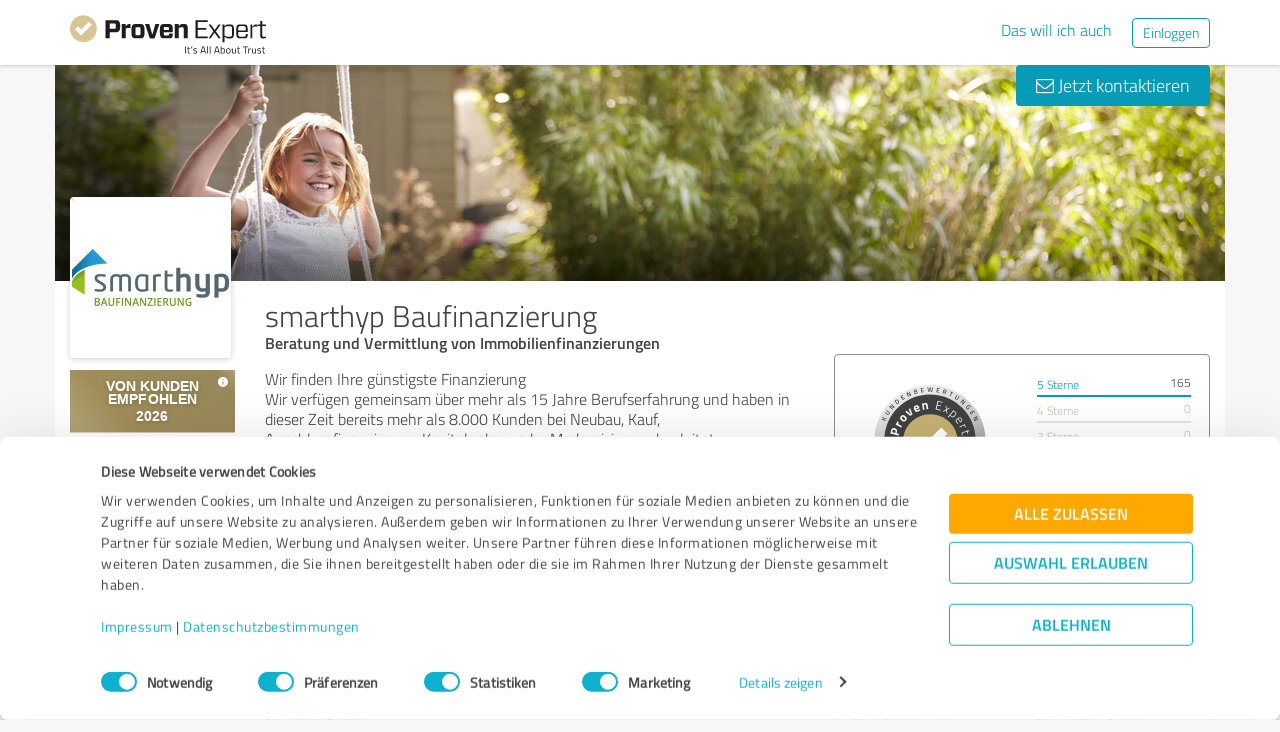

--- FILE ---
content_type: text/html; charset=UTF-8
request_url: https://www.provenexpert.com/de-de/smarthyp-baufinanzierung/?utm_source=seals&utm_campaign=proseal&utm_medium=profile&utm_content=e438bb5b-513d-462a-9b38-9ee4beb9720e
body_size: 43013
content:
<!DOCTYPE html>
<html lang="de" spellcheck="false">
	<head>
        <meta charset="utf-8">
                                <script id="Cookiebot" src="https://consent.cookiebot.com/uc.js" data-cbid="e89874dc-49a1-4fa1-9cec-8c95488ed95c" data-culture="DE" type="text/javascript"></script>
                        <title>smarthyp Baufinanzierung Erfahrungen &amp; Bewertungen</title>
		<meta name="viewport" content="width=device-width, initial-scale=1, minimum-scale=1, maximum-scale=1, user-scalable=no">
		<meta name="description" content="Erfahrungen &amp; Bewertungen zu smarthyp Baufinanzierung (Düsseldorf), Beratung und Vermittlung von Immobilienfinanzierungen"><meta property="twitter:card" content="summary_large_image"><meta property="og:title" content="Bewertungsprofil von smarthyp Baufinanzierung | ProvenExpert.com"><meta property="og:description" content="412 Bewertungen | Gesamtnote : Sehr Gut (4.97/5) | Empfehlungsquote : 100% | Top-Kompetenzen : Professionalität, Handlungsempfehlungen, Zuverlässigkeit"><meta property="og:image" content="https://images.provenexpert.com/17/5c/8734fce18725421a41a190978a9a/smarthyp-baufinanzierung_full_1666255040.jpg"><meta property="og:image:width" content="344"><meta property="og:image:height" content="344"><meta property="og:image:secure_url" content="https://images.provenexpert.com/17/5c/8734fce18725421a41a190978a9a/smarthyp-baufinanzierung_full_1666255040.jpg"><meta property="og:image:secure_url:width" content="344"><meta property="og:image:secure_url:height" content="344"><meta property="twitter:image" content="https://images.provenexpert.com/17/5c/8734fce18725421a41a190978a9a/smarthyp-baufinanzierung_full_1666255040.jpg"><meta property="twitter:image:width" content="344"><meta property="twitter:image:height" content="344">
<link rel="canonical" href="https://www.provenexpert.com/de-de/smarthyp-baufinanzierung/">
<link rel="alternate" hreflang="de-DE" href="https://www.provenexpert.com/de-de/smarthyp-baufinanzierung/">
<link rel="alternate" hreflang="de" href="https://www.provenexpert.com/de-de/smarthyp-baufinanzierung/">
<link rel="alternate" hreflang="x-default" href="https://www.provenexpert.com/smarthyp-baufinanzierung/">
        <script>
window.dataLayer = window.dataLayer || [];
window.dataLayer.push({"visitorType":null,"orderID":null,"userPlan":null,"pageCategory":"profile","isEnterprise":"no","logged_in":false,"review_count":null,"profile_public":null,"plan":null,"free_user":false,"basic_user":false,"plus_user":false,"premium_user":false,"country":null,"germany":false,"row":false,"austria":false,"switzerland":false,"browser_language":"en","ui_language":"de","en_lang":false,"de_lang":true,"profile_visitor":true});
window.dataLayer.push({"event":"profile_page_visits"});
</script>
        <link rel="icon" type="image/svg+xml" href="https://www.provenexpert.com/images/favicons/favicon.svg">
<link rel="icon" type="image/png" sizes="256x256" href="https://www.provenexpert.com/images/favicons/favicon-256x256.png">
<link rel="icon" type="image/png" sizes="192x192" href="https://www.provenexpert.com/images/favicons/favicon-192x192.png">
<link rel="icon" type="image/png" sizes="128x128" href="https://www.provenexpert.com/images/favicons/favicon-128x128.png">
<link rel="icon" type="image/png" sizes="96x96" href="https://www.provenexpert.com/images/favicons/favicon-96x96.png">
<link rel="icon" type="image/png" sizes="32x32" href="https://www.provenexpert.com/images/favicons/favicon-32x32.png">
<link rel="icon" type="image/x-icon" sizes="16x16 32x32 48x48 96x96 144x144 192x192 240x240 256x256" href="https://www.provenexpert.com/favicon.ico">
<link rel="apple-touch-icon" sizes="180x180" href="https://www.provenexpert.com/images/favicons/apple-touch-icon.png">
<link rel="preload" href="https://www.provenexpert.com/webfonts/fontawesome-webfont.woff?v=4.0.3" as="font" type="font/woff" crossorigin>
<link rel="preload" href="https://www.provenexpert.com/webfonts/titillium_ext_latin/titilliumweb-extralight-webfont.woff" as="font" type="font/woff" crossorigin>
<link rel="preload" href="https://www.provenexpert.com/webfonts/titillium_ext_latin/titilliumweb-light-webfont.woff" as="font" type="font/woff" crossorigin>
<link rel="preload" href="https://www.provenexpert.com/webfonts/titillium_ext_latin/titilliumweb-regular-webfont.woff" as="font" type="font/woff" crossorigin>
<link rel="preload" href="https://www.provenexpert.com/webfonts/titillium_ext_latin/titilliumweb-semibold-webfont.woff" as="font" type="font/woff" crossorigin>
<link rel="preload" href="https://www.provenexpert.com/webfonts/titillium_ext_latin/titilliumweb-bold-webfont.woff" as="font" type="font/woff" crossorigin>
<link rel="image_src" href="https://images.provenexpert.com/17/5c/8734fce18725421a41a190978a9a/smarthyp-baufinanzierung_full_1666255040.jpg">
<link rel="preload" href="https://www.provenexpert.com/webfonts/provenexpert.woff" as="font" type="font/woff" crossorigin>
<link rel="preload" href="https://images.provenexpert.com/17/5c/8734fce18725421a41a190978a9a/smarthyp-baufinanzierung_medium_1666255040.jpg" as="image" type="image/jpeg">
<link rel="preload" href="https://images.provenexpert.com/17/5c/8734fce18725421a41a190978a9a/header_full_1666255081.jpg" as="image" type="image/jpeg" media="(min-width: 768px)">
<link rel="preload" href="https://images.provenexpert.com/17/5c/8734fce18725421a41a190978a9a/header_mobile_1666255081.jpg" as="image" type="image/jpeg" media="(max-width:767px)">
		<link rel="stylesheet" type="text/css" href="https://www.provenexpert.com/css/main.css?v=355" media="screen,print">
		        <meta name="author" content="ProvenExpert">
                        <script type="text/plain" data-cookieconsent="statistics">
        (function(w,d,s,l,i){w[l]=w[l]||[];w[l].push({'gtm.start':
        new Date().getTime(),event:'gtm.js'});var f=d.getElementsByTagName(s)[0],
        j=d.createElement(s),dl=l!='dataLayer'?'&l='+l:'';j.async=true;j.src=
        'https://www.googletagmanager.com/gtm.js?id='+i+dl;f.parentNode.insertBefore(j,f);
        })(window,document,'script','dataLayer','GTM-PKSQFV9');</script>
                    	</head>
	<body class="default webp peGreyBg locale-de-de provenexpert">

 
        
		                                                                        <div class="peHeader fixed">

	<div class="container">
		<div class="brow mt10">
			<div class="headerContainer">

				                    					    <div class="col1" style="margin-top:5px; position: relative;">
                            <a class="fl" href="https://www.provenexpert.com/de-de/?utm_source=Profil&amp;utm_medium=Button&amp;utm_campaign=Info" title="Zur ProvenExpert Startseite">							    <span class="logo "></span>
                            </a>						    						    	                    </div>
                    										
						                                                            <div class="fr hidden-xs" style="display:flex;padding-right:15px;margin-top:8px;">
                                                                    <span class="links _hidden-xs">
                                        <a class="mr20" style="margin-top:1px;" href="https://www.provenexpert.com/de-de/registrierung/?utm_source=Profil&amp;utm_medium=Button&amp;utm_campaign=Info&amp;utm_term=das_will_ich_auch" title="Das will ich auch">Das will ich auch</a>
                                    </span>
                                                                
                                <a class="peButton outline small fl" href="https://www.provenexpert.com/de-de/login/?utm_source=Profil&amp;utm_medium=Button&amp;utm_campaign=Info" title="Einloggen">Einloggen</a>
                                </div>
                            											
                                            <div class="visible-xs fr col4 mobileMenu">
                            <a class="fr" data-testid="menu-button" onclick="Nav.toggleMobileMenu(false);">
                                <span>
                                    <i class="fl fa fa-bars"></i><i class="fa fa-caret-down" style="margin-top:17px;"></i>
                                </span>
                            </a>

                                                    </div>
                        
							
			</div>
		</div>
	</div>

</div>




    <div id="profileContactHeader" class="peHeader fixed profileContact hidden">
        <div class="container">
            <div class="brow">
                <div class="col-md-7 col-sm-8 mt5">
                    <img id="userAvatar" class="fl mt5" width="40" height="40" src="https://images.provenexpert.com/17/5c/8734fce18725421a41a190978a9a/smarthyp-baufinanzierung_medium_1666255040.jpg" alt="smarthyp Baufinanzierung">
                    <div class="blueText peSub fl mt0 mb0 ml10 pointer" style="width:88%;" onclick="Tools.scrollTo('#topscroll',500);" title="Details zu smarthyp Baufinanzierung ansehen">
                        <div style="margin-top:11px;">smarthyp Baufinanzierung</div>
                    </div>
                </div>

                <div class="col-md-5 col-sm-4 rightText mt10">
                                            <a class="peButton fr" onclick="return Profile.scrollToContact('contact');" href="#kontakt" title="Nachricht an smarthyp Baufinanzierung schreiben"><i class="fa fa-envelope-o"></i> Nachricht schreiben</a>
                    
                                                                
                                        <div class="hidden-sm fr mr30 pointer" style="margin-top:2px;" title="412 Bewertungen ansehen" onclick="Tools.scrollTo($('#ratings'),400,{offset:-70});">
                                                <div class="mtFix centerText" style="margin-top: 12px;">

                
                            <div class="profileStars centerStars clearfix"><span class="star gold"></span><span class="star gold"></span><span class="star gold"></span><span class="star gold"></span><span class="star gold"></span></div>
        <div class="uc fontXL">Sehr Gut</div>
            
                </div>
                                            </div>
                                    </div>
            </div>
        </div>
    </div>
                                                		
		

	<div class="oldHeaderMargin"></div>


    
    

    
    



<div class="container">

    <script type="application/ld+json">{"@context":"https:\/\/schema.org","@type":"LocalBusiness","name":"smarthyp Baufinanzierung","image":{"@type":"ImageObject","@id":"https:\/\/www.provenexpert.com\/#\/schema\/ImageObject\/smarthyp-baufinanzierung","url":"https:\/\/images.provenexpert.com\/17\/5c\/8734fce18725421a41a190978a9a\/smarthyp-baufinanzierung_full_1666255040.jpg","width":{"@type":"QuantitativeValue","value":344,"unitCode":"E37","unitText":"pixel"},"height":{"@type":"QuantitativeValue","value":344,"unitCode":"E37","unitText":"pixel"},"contentUrl":"https:\/\/images.provenexpert.com\/17\/5c\/8734fce18725421a41a190978a9a\/smarthyp-baufinanzierung_full_1666255040.jpg"},"address":{"@type":"PostalAddress","streetAddress":"Oststra\u00dfe 54","postalCode":"40211","addressLocality":"D\u00fcsseldorf","addressCountry":"de"},"aggregateRating":{"@type":"AggregateRating","worstRating":1,"bestRating":5,"ratingValue":4.97,"ratingCount":412,"reviewCount":127},"review":[{"@type":"Review","author":{"@type":"Person","name":"Anonym"},"reviewRating":{"@type":"Rating","worstRating":1,"bestRating":5,"ratingValue":5},"datePublished":"2026-01-11","publisher":{"@type":"Organization","name":"Expert Systems AG","url":"https:\/\/www.provenexpert.com"},"reviewBody":"Erst Beratung der Frau Kr\u00fcger war sehr gut. Deshalb auch jetzt bei der Anschlussfinanzierung unsere erste Wahl. Welche auch jetzt wieder best\u00e4tigt wurde."},{"@type":"Review","author":{"@type":"Person","name":"Anonym"},"reviewRating":{"@type":"Rating","worstRating":1,"bestRating":5,"ratingValue":5},"datePublished":"2026-01-11","publisher":{"@type":"Organization","name":"Expert Systems AG","url":"https:\/\/www.provenexpert.com"},"reviewBody":"Eine ausgesprochene gute Wahl. Mit Philipp habe ich die allerbesten Erfahrungen gemacht. Und das ist nicht \u00fcbertrieben."},{"@type":"Review","author":{"@type":"Person","name":"Anonym"},"reviewRating":{"@type":"Rating","worstRating":1,"bestRating":5,"ratingValue":5},"datePublished":"2026-01-09","publisher":{"@type":"Organization","name":"Expert Systems AG","url":"https:\/\/www.provenexpert.com"},"reviewBody":"Reibungsloser Ablauf und stets erreichbar f\u00fcr uns gewesen!\nImmer wieder gerne und nur zu empfehlen."},{"@type":"Review","author":{"@type":"Person","name":" N."},"reviewRating":{"@type":"Rating","worstRating":1,"bestRating":5,"ratingValue":5},"datePublished":"2026-01-07","publisher":{"@type":"Organization","name":"Expert Systems AG","url":"https:\/\/www.provenexpert.com"},"reviewBody":"Wir k\u00f6nnen Smarthyp nur weiterempfehlen. Frau Kr\u00fcger stand uns vom ersten bis zum letzten Schritt immer mit Rat und Tat zur Seite. Sie konnte f\u00fcr uns mit Abstand das beste Angebot rausholen, daf\u00fcr sind wir ihr sehr dankbar."},{"@type":"Review","author":{"@type":"Person","name":"Robert H."},"reviewRating":{"@type":"Rating","worstRating":1,"bestRating":5,"ratingValue":5},"datePublished":"2026-01-05","publisher":{"@type":"Organization","name":"Expert Systems AG","url":"https:\/\/www.provenexpert.com"},"reviewBody":"Ich wurde beim Kauf meiner Immobilie im Jahr 2025 von Frau Kr\u00fcger im Bereich der Immobilienfinanzierung hervorragend beraten und betreut. Sie hat f\u00fcr mich die passende Finanzierung gesucht und mir ein sehr gutes Angebot herausgearbeitet.\n\nZu jeder Zeit konnte ich sie per WhatsApp kontaktieren und erhielt, wenn m\u00f6glich, innerhalb weniger Stunden, sp\u00e4testens jedoch am n\u00e4chsten Tag eine kompetente Antwort auf meine offenen Fragen. Auch telefonisch war sie erreichbar, sofern es ihr zeitlich m\u00f6glich war.\n\nIch kann Frau Kr\u00fcger uneingeschr\u00e4nkt weiterempfehlen."},{"@type":"Review","author":{"@type":"Person","name":" D."},"reviewRating":{"@type":"Rating","worstRating":1,"bestRating":5,"ratingValue":5},"datePublished":"2026-01-03","publisher":{"@type":"Organization","name":"Expert Systems AG","url":"https:\/\/www.provenexpert.com"},"reviewBody":"Frau Kr\u00fcger hat unser Finanzierungsanliegen bestens begleitet und sehr gute Vorschl\u00e4ge zur Umsetzung gemacht. Das hat uns einen sehr guten Finanzierungspartner mit wirklich guten Konditionen beschert. Jetzt k\u00f6nnen wir unser Projekt in die Umsetzung bringen. Ich kann sie nur weiterempfehlen. Vielen, vielen Dank!!!"},{"@type":"Review","author":{"@type":"Person","name":" M."},"reviewRating":{"@type":"Rating","worstRating":1,"bestRating":5,"ratingValue":5},"datePublished":"2026-01-01","publisher":{"@type":"Organization","name":"Expert Systems AG","url":"https:\/\/www.provenexpert.com"},"reviewBody":"Unser Kredit wurde super schnell einget\u00fctet, wodurch es uns \u00fcberhaupt erst m\u00f6glich war, den Zuschlag f\u00fcr die Immobilie zu bekommen. Mega!!"},{"@type":"Review","author":{"@type":"Person","name":"Jan L."},"reviewRating":{"@type":"Rating","worstRating":1,"bestRating":5,"ratingValue":5},"datePublished":"2025-12-18","publisher":{"@type":"Organization","name":"Expert Systems AG","url":"https:\/\/www.provenexpert.com"},"reviewBody":"Phillip hat uns bei unserer Finanzierung von Anfang bis Ende top begleitet. Super erreichbar, immer transparent und hat auch komplizierte Themen verst\u00e4ndlich erkl\u00e4rt. Man hatte jederzeit das Gef\u00fchl, ehrlich beraten zu werden und nicht einfach \u201eirgendwas verkauft\u201c zu bekommen.\n\nDank seines Einsatzes haben wir eine Finanzierung gefunden, die perfekt zu unserer Situation passt. Auch bei kurzfristigen Fragen oder \u00c4nderungen war Phillip sofort zur Stelle und hat L\u00f6sungen gefunden.\n\nKlare Empfehlung! W\u00fcrden wir jederzeit wieder so machen!"},{"@type":"Review","author":{"@type":"Person","name":" D."},"reviewRating":{"@type":"Rating","worstRating":1,"bestRating":5,"ratingValue":5},"datePublished":"2025-12-14","publisher":{"@type":"Organization","name":"Expert Systems AG","url":"https:\/\/www.provenexpert.com"},"reviewBody":"Sehr freundlicher und kompetenter Vermittler. Besonders habe ich die schnelle Reaktionszeit und den realistischen Blick in der Beratung gesch\u00e4tzt"},{"@type":"Review","author":{"@type":"Person","name":"Roman S."},"reviewRating":{"@type":"Rating","worstRating":1,"bestRating":5,"ratingValue":5},"datePublished":"2025-12-01","publisher":{"@type":"Organization","name":"Expert Systems AG","url":"https:\/\/www.provenexpert.com"},"reviewBody":"Wir haben mit Herrn Freese unser Eigenheim finanziert und sind absolut begeistert. Vom Erstgespr\u00e4ch bis zum Abschluss des Kreditvertrags wurden wir bestens und auf Augenh\u00f6he betreut. Alle Fragen wurden absolut verst\u00e4ndlich beantwortet und zu allen kleineren &quot;H\u00fcrden&quot; auf dem Weg zur Finanzierung hatte Herr Freese eine L\u00f6sung parat. Wir waren im Vorfeld bei einigen bekannten Kreditinstituten und nirgendwo haben wir uns so gut aufgehoben gef\u00fchlt wie bei Smarthyp! Auf diesem Wege noch einmal allerbesten Dank!"},{"@type":"Review","author":{"@type":"Person","name":"Sebastian K."},"reviewRating":{"@type":"Rating","worstRating":1,"bestRating":5,"ratingValue":5},"datePublished":"2025-11-28","publisher":{"@type":"Organization","name":"Expert Systems AG","url":"https:\/\/www.provenexpert.com"},"reviewBody":"Eine sehr professionelle und ordentlich Beratung mit einer tollen Finanzierung. Jederzeit gerne wieder, absolut weiterzuempfehlen. \n\nDanke f\u00fcr alles!"},{"@type":"Review","author":{"@type":"Person","name":" J."},"reviewRating":{"@type":"Rating","worstRating":1,"bestRating":5,"ratingValue":5},"datePublished":"2025-11-28","publisher":{"@type":"Organization","name":"Expert Systems AG","url":"https:\/\/www.provenexpert.com"},"reviewBody":"Daniel ist ein top Berater. Er hat mich von Anfang bis Ende kompetent, transparent und \u00e4u\u00dferst zuverl\u00e4ssig begleitet. Jede Frage wurde verst\u00e4ndlich beantwortet, jede Entscheidung nachvollziehbar erkl\u00e4rt. Besonders beeindruckt hat mich die schnelle Kommunikation. Eine klare Empfehlung \u2013 hier ist man wirklich in den besten H\u00e4nden!"},{"@type":"Review","author":{"@type":"Person","name":"Anonym"},"reviewRating":{"@type":"Rating","worstRating":1,"bestRating":5,"ratingValue":5},"datePublished":"2025-11-27","publisher":{"@type":"Organization","name":"Expert Systems AG","url":"https:\/\/www.provenexpert.com"},"reviewBody":"Frau Kr\u00fcger hat sich \u00e4u\u00dferst kompetent und zugewandt meinem Finanzierungsvorhaben gewidmet. Man konnte jeder Zeit Fragen zu Details stellen und bekam immer eine z\u00fcgige und kompetente Antwort, die sich auch als Laie gut nachvollziehen lie\u00df. Vielen Dank daf\u00fcr."},{"@type":"Review","author":{"@type":"Person","name":"Anonym"},"reviewRating":{"@type":"Rating","worstRating":1,"bestRating":5,"ratingValue":4.92},"datePublished":"2025-11-09","publisher":{"@type":"Organization","name":"Expert Systems AG","url":"https:\/\/www.provenexpert.com"},"reviewBody":"Wir haben uns von Anfang an gut aufgehoben und beraten gef\u00fchlt und w\u00fcrden Natalie Kr\u00fcger jederzeit weiterempfehlen! Natalie hat sich Zeit genommen, jede unserer Fragen zu beantworten und sie ist auf unsere individuelle Situation eingegangen. Wir sind rundum zufrieden!"},{"@type":"Review","author":{"@type":"Person","name":"Bj\u00f6rn Destr\u0117e - Der D."},"reviewRating":{"@type":"Rating","worstRating":1,"bestRating":5,"ratingValue":5},"datePublished":"2025-11-05","publisher":{"@type":"Organization","name":"Expert Systems AG","url":"https:\/\/www.provenexpert.com"},"reviewBody":"Immer erreichbar, schnell und zuverl\u00e4ssig!\nDie Beratung f\u00fcr unseren gemeinsamen Kunden war hervorragend \u2013 kompetent, l\u00f6sungsorientiert und auf Augenh\u00f6he. So w\u00fcnscht man sich eine Zusammenarbeit!"},{"@type":"Review","author":{"@type":"Person","name":"Anonym"},"reviewRating":{"@type":"Rating","worstRating":1,"bestRating":5,"ratingValue":5},"datePublished":"2025-10-31","publisher":{"@type":"Organization","name":"Expert Systems AG","url":"https:\/\/www.provenexpert.com"},"reviewBody":"Wir waren eigentlich schon mit einem anderen Baufinanzierer im Austausch, als Herr Freese uns \u2013 in voller Transparenz \u2013 anbot, ebenfalls ein Angebot zu erstellen. R\u00fcckblickend war das ein gro\u00dfes Gl\u00fcck f\u00fcr uns. Sein Angebot war nicht nur deutlich g\u00fcnstiger, sondern wir haben uns vom ersten Moment an wirklich begleitet gef\u00fchlt.\n\nDie Zeit war unser gr\u00f6\u00dfter Druckpunkt, jeder Tag z\u00e4hlte \u2013 und Herr Freese war mit beeindruckendem Einsatz an unserer Seite. Immer erreichbar, schnell, verl\u00e4sslich und dabei ausgesprochen menschlich. Dieses Ma\u00df an Unterst\u00fctzung war in dieser Phase f\u00fcr uns Gold wert und hat uns enorme Sicherheit gegeben.\n\nWir sind sehr dankbar f\u00fcr diese Erfahrung und empfehlen Herrn Freese uneingeschr\u00e4nkt weiter. 5 Sterne aus voller \u00dcberzeugung."},{"@type":"Review","author":{"@type":"Person","name":"Anonym"},"reviewRating":{"@type":"Rating","worstRating":1,"bestRating":5,"ratingValue":5},"datePublished":"2025-09-23","publisher":{"@type":"Organization","name":"Expert Systems AG","url":"https:\/\/www.provenexpert.com"},"reviewBody":"Philipp von Danwitz hat uns bez\u00fcglich mehrerer Immobilienkredite wunderbar schnell und kompetent beraten. Er war f\u00fcr alle R\u00fcckfragen und Szenarien offen. Ideal!"},{"@type":"Review","author":{"@type":"Person","name":"Anonym"},"reviewRating":{"@type":"Rating","worstRating":1,"bestRating":5,"ratingValue":5},"datePublished":"2025-09-18","publisher":{"@type":"Organization","name":"Expert Systems AG","url":"https:\/\/www.provenexpert.com"},"reviewBody":"Die Ansprechpartner waren f\u00fcr uns immer schnell erreichbar und standen uns mit wertvollen Ratschl\u00e4gen und Hilfestellungen zur Seite. Wir w\u00fcrden smarthyp ohne Einschr\u00e4nkungen weiterempfehlen.  In dem Zuge nochmals vielen Dank f\u00fcr den Service."},{"@type":"Review","author":{"@type":"Person","name":" A."},"reviewRating":{"@type":"Rating","worstRating":1,"bestRating":5,"ratingValue":5},"datePublished":"2025-08-28","publisher":{"@type":"Organization","name":"Expert Systems AG","url":"https:\/\/www.provenexpert.com"},"reviewBody":"Die Verantwortlichen bei der smarthyp waren jederzeit und immer f\u00fcr uns erreichbar und wir konnten immer darauf vertrauen, eine fundierte Beratung und erkl\u00e4rende Worte zu jeder Nachfrage zwecks unserer Finanzierung zu bekommen.\nWir k\u00f6nnen allen die smarthyp empfehlen, die auf der Suche einer Finanzierung f\u00fcr die eigenen vier W\u00e4nde sind. :-)"},{"@type":"Review","author":{"@type":"Person","name":"Anonym"},"reviewRating":{"@type":"Rating","worstRating":1,"bestRating":5,"ratingValue":5},"datePublished":"2025-08-27","publisher":{"@type":"Organization","name":"Expert Systems AG","url":"https:\/\/www.provenexpert.com"},"reviewBody":"Vielen Dank, Frau Kr\u00fcger!"}]}</script>
	<div id="customHeaderStyle" class="hidden">
<style type="text/css">@media(max-width:767px) {.webp .profileHeader, .profileHeader {background-image:url(https://images.provenexpert.com/17/5c/8734fce18725421a41a190978a9a/header_mobile_1666255081.jpg);}}@media(min-width:768px) {.webp .profileHeader, .profileHeader {background-image:url(https://images.provenexpert.com/17/5c/8734fce18725421a41a190978a9a/header_full_1666255081.jpg);}}</style></div>

<div class="brow mobileMt0">
	<div data-titleimage="farbe_1" class="col-xs-12 profileHeader profileHeader_farbe_1 item vcard">
                		
            <div class="contactButtons hidden-xs">
                
                                            <a class="peButton" onclick="return Profile.scrollToContact('contact');" href="#kontakt" title="Nachricht an smarthyp Baufinanzierung senden"><i class="fa fa-envelope-o"></i> Jetzt kontaktieren</a>
                    
                
            </div>

		

	</div>
</div>
<div class="brow whiteBg">

    <div class="col-md-push-2 col-md-10 col-sm-9 col-sm-push-3 col-xs-12">

        <h1 class="profileName">smarthyp Baufinanzierung</h1>

                    <h2 class="profileJob">Beratung und Vermittlung von Immobilienfinanzierungen</h2>
        
    </div>



    <div class="col-md-pull-10 col-md-2 col-sm-pull-9 col-sm-3 col-xs-12 avatarColContainer" style="float:right;">
        <div class="brow">

    <div class="col-sm-12 col-xs-6">

        <div class="avatarContainer">
                            <img id="userAvatar" fetchpriority="high" class="fullmediaquery pointer" width="157" height="157" src="https://images.provenexpert.com/17/5c/8734fce18725421a41a190978a9a/smarthyp-baufinanzierung_medium_1666255040.jpg" alt="smarthyp Baufinanzierung" title="smarthyp Baufinanzierung" onclick="Profile.magnifyAvatar();">
                <div class="avatarZoom fa fa-search whiteText" onclick="Profile.magnifyAvatar();"></div>
            
                    </div>

                            <div class="badgeAward">
    
            <div class="double">
                            <div class="badgeContainer">
                    <img class="awardBadge" width="196" height="115" src="https://www.provenexpert.com/profile/de-de/sticker-2026/brown-small.svg" title="Mehr Infos anzeigen" alt="VON KUNDEN EMPFOHLEN 2026">
                    <div class="badgeInfo brown hidden">
                                                <div class="col-sm-12 badgeInfoExtend">
    <div class="mt5 mtFix centerText">
        <div class="badgeInfoExtendTitle light">
            Diese Auszeichnung basiert auf den Kundenmeinungen der letzten 12 Monate:        </div>
        <div class="semibold goldText rating">
            <span>4,99</span>
            von            <span>5</span>
        </div>
        <div class="profileStars bigger centerStars clearfix">
            <span class="star gold"></span><span class="star gold"></span><span class="star gold"></span><span class="star gold"></span><span class="star gold"></span>        </div>
        <div class="ratingValueLabel">
            Sehr Gut        </div>

        <div>
            <span>45</span>
            Bewertungen        </div>

        
        <div style="line-height:18px;" class="mb5">
            <div class="profileSep"></div>
                                            <a href="https://www.provenexpert.com/de-de/provenexpert-auszeichnungen/" target="_blank" class="badgeInfoExtendLink" title="Mehr Infos anzeigen">
                    Kriterien für die Auszeichnung &gt;                </a>
                    </div>
                <div class="badgeInfoLegal light">        </div>
            </div>
</div>
                    </div>
                </div>
                                        <div class="badgeContainer">
                    <img class="awardBadge" width="196" height="115" src="https://www.provenexpert.com/profile/de-de/sticker-2026/blue-small.svg" title="Mehr Infos anzeigen" alt="TOP-DIENSTLEISTER 2026">
                    <div class="badgeInfo blue hidden">
                                                <div class="col-sm-12 badgeInfoExtend">
    <div class="mt5 mtFix centerText">
        <div class="badgeInfoExtendTitle light">
            Diese Auszeichnung basiert auf den Kundenmeinungen der letzten 12 Monate:        </div>
        <div class="semibold goldText rating">
            <span>4,99</span>
            von            <span>5</span>
        </div>
        <div class="profileStars bigger centerStars clearfix">
            <span class="star gold"></span><span class="star gold"></span><span class="star gold"></span><span class="star gold"></span><span class="star gold"></span>        </div>
        <div class="ratingValueLabel">
            Sehr Gut        </div>

        <div>
            <span>58</span>
            Bewertungen        </div>

                    <div style="line-height:18px;">
                <div class="profileSep"></div>
                <span class="fontM">davon sind</span><br>
                <span class="semibold">13</span> Bewertungen<br> aus <span class="semibold">1</span> anderen Quelle            </div>
        
        <div style="line-height:18px;" class="mb5">
            <div class="profileSep"></div>
                                            <a href="https://www.provenexpert.com/de-de/provenexpert-auszeichnungen/" target="_blank" class="badgeInfoExtendLink" title="Mehr Infos anzeigen">
                    Kriterien für die Auszeichnung &gt;                </a>
                    </div>
                <div class="badgeInfoLegal light">        </div>
            </div>
</div>
                    </div>
                </div>
                                </div>
    </div>
            </div>

    <div class="col-sm-12 col-xs-6" id="profileHeaderSummary">

        <div class="mtFix centerText" style="margin-top: 12px;">

                
                                                <div class="semibold goldText rating mt10">
                    <span>4,97</span> von <span>5</span>
                </div>
                            <div class="profileStars bigger centerStars clearfix"><span class="star gold"></span><span class="star gold"></span><span class="star gold"></span><span class="star gold"></span><span class="star gold"></span></div>
        <div class="ratingValueLabel">Sehr Gut</div>
                                    <div>
                    <span>412</span>

                                                                Bewertungen                                                                            </div>
                        
                        <div style="line-height:18px;">
                <div class="profileSep"></div>
                <span class="fontM">davon sind</span><br>
                <a onclick="Tools.scrollOpenExtRat();">
                    <span class="semibold">247</span> Bewertungen<br> aus <span class="semibold">2</span> anderen Quellen                </a>
            </div>
            </div>

    </div>
        
</div>
    <div class="profileSep"></div>
    <div class="mt10 mb25 centerText">
        <a href="https://info.provenexpert.com/de/pruefung-der-echtheit" target="_blank">Zur Echtheit der Bewertungen</a>
    </div>

<div class="mt25 centerText">
        
    
    <div class="mb15">
            </div>


<div class="mb15 shareButton-container">
        <a class="peButton outline shareButton small-font"
       data-share-link="Profile.openShareLayer(&quot;https:\/\/www.provenexpert.com\/de-de\/smarthyp-baufinanzierung\/&quot;,
                       &quot;smarthyp Baufinanzierung Erfahrungen &amp;amp; Bewertungen&quot;,
                       &quot;Erfahrungen &amp;amp; Bewertungen zu smarthyp Baufinanzierung (D\u00fcsseldorf), Beratung und Vermittlung von Immobilienfinanzierungen&quot;,
                       false);"
       title="Profil teilen"
       onclick="Profile.openShareLayer(&quot;https:\/\/www.provenexpert.com\/de-de\/smarthyp-baufinanzierung\/&quot;,
                       &quot;smarthyp Baufinanzierung Erfahrungen &amp;amp; Bewertungen&quot;,
                       &quot;Erfahrungen &amp;amp; Bewertungen zu smarthyp Baufinanzierung (D\u00fcsseldorf), Beratung und Vermittlung von Immobilienfinanzierungen&quot;,
                       false);">
        <span class="share-icon"></span>
        <span class="shareButton-text">Profil teilen</span>
    </a>
    
    </div>


    <div class="mb15">
        <a class="peButton visible-xs" style="margin-left:0; margin-top: 16px; margin-bottom: 28px"
           onclick="$('#contactUserFormContainer').removeClass('hidden-xs');Tools.scrollTo($('#kontakt'),200,{offset:20});"
           title="Nachricht an smarthyp Baufinanzierung senden"><i
                    class="fa fa-envelope-o"></i> Jetzt kontaktieren        </a>
    </div>
</div>
    </div>



    <div class="col-md-push-2 col-md-10 col-sm-9 col-sm-push-3 col-xs-12">

        <div class="brow">

                            <div class="clearfix visible-xs">
                    <div class="col-xs-12 centerText mt20 mb20">
                        <div class="collableGreyBg semibold sliderBarHeader" onclick="Profile.toggleArea('aboutMeDataContainer',$(this).find('a'),false);" data-testid="contact-expand-button">
                            Kontaktdaten                            <a class="fr" style="height:20px;margin-top:4px;margin-right:10px;"><span class="circleButtonSmall inv plus"></span></a>
                        </div>
                    </div>
                </div>
            

            <div id="aboutMeDataContainer" class="aboutMeDataContainer mt15 profileDefaultText col-md-7 col-sm-5 col-xs-12 mb15">

                
                <div class="brow">

                    <div class="col-xs-12 mb20">
                        <div id="welcomeTextPublic">
                            	<div class="clearfix welcomeTextParagraph">
				
				
			Wir finden Ihre günstigste Finanzierung<br />
Wir verfügen gemeinsam über mehr als 15 Jahre Berufserfahrung und haben in dieser Zeit bereits mehr als 8.000 Kunden bei Neubau, Kauf, Anschlussfinanzierung, Kapitalanlage oder Modernisierung begleitet.<span class="textEtc">...</span>
			<span class="textRest" style="display:none;"> Unsere Beratung ist persönlich, fair, unabhängig und kostenlos.<br />
<br />
Gemeinsam mit Ihnen analysieren wir Ihre Wünsche, Ihre Lebenssituation und Ihre finanziellen Rahmenbedingungen. Anschließend erstellen wir ein für Sie maßgeschneidertes Finanzierungskonzept. Dazu bedienen wir uns aus einem Angebot von über 400 Darlehensgebern (Banken, Sparkassen, Bausparkassen etc.) und nehmen Ihnen so die Arbeit eines umfangreichen Angebotsvergleichs ab. So finden auch Sie die optimale Lösung für Ihre Immobilienfinanzierung.</span>
			<div class="collapseAboutme">
				<a onclick="Profile.toggleAboutmeData();">
                    Komplette Beschreibung anzeigen<span class="circleButtonSmall plus inv tiny" style="position:relative;left:5px;top:1px;"></span>
				</a>
			</div>
			
			
					
				
		
					</div>


	<div id="offerTags" class="mt20" style="display:none;">
		<div class="mb5"><h3><strong>Angebote</strong></h3></div>

				<div id="offerTagsPublic" class="clearfix">
							<span class="peTagPill">Baufinanzierung</span>
							<span class="peTagPill">Immobilienfinanzierung</span>
							<span class="peTagPill">Anschlussfinanzierung</span>
							<span class="peTagPill">Forwarddarlehen</span>
							<span class="peTagPill">Modernisierungsdarlehen</span>
							<span class="peTagPill">Ratenkredite</span>
						
					</div>
		
					<div>
				<a onclick="Profile.toggleAboutmeData();">
					Weniger anzeigen<span class="circleButtonSmall minus inv tiny" style="position:relative;left:5px;top:1px;"></span>
				</a>
			</div>
			</div>
                        </div>
                    </div>


                    <div class="col-sm-12 col-md-6 col-xs-12 mb15 mobileMb20">
                        
                        <div id="personalPublic">
                            <div class="mb5 mobileMb5"><h3><strong>Kontaktdaten</strong></h3></div>

smarthyp Baufinanzierung<br>

<address>
        Oststraße 54
    <br>
        <div>
                    
                            40211                Düsseldorf                                </span>
                                        <br>
            </div>

    Deutschland<br>    </address>

	<span class="peicon-location mr5"></span>
    	<a title="Google Maps" href="https://www.google.de/maps?q=smarthyp+Baufinanzierung+Oststra%C3%9Fe+54%2C+40211+D%C3%BCsseldorf%2C+Deutschland&hl=de" rel="nofollow" target="_blank" rel="noopener">Anfahrt</a>
	<br>

	<br>


<div>
			<span class="peicon-phone mr5"></span>
		<a href="tel:+4921197531520">+49 (0) 211 97531520</a>
		<br>
					<span class="peicon-document mr5"></span>
		+49+49021197531529		<br>
				<span class="peicon-email mr5"></span>
		<a title="E-Mail an smarthyp Baufinanzierung schreiben" href="mailto:info@smarthyp.com?Subject=Anfrage zu Ihrem ProvenExpert Profil"><span>info@smarthyp.com</span></a>
		<br>
	            <span class="peicon-document mr5"></span>
                <a rel="nofollow" onclick="Profile.showImprint('2ZGAkNmAjVGZjRmpm9JBhMwpj42Z5pGp');" title="Impressum">Impressum</a>
        <br>
    
            
                                    <span class="peicon-calendar mr5"></span>
                <a rel="nofollow" data-testid="profile-appointment-button" target="_blank" title="Termin mit smarthyp Baufinanzierung vereinbaren" href="https://smarthyp.com/anfrage/"><span>Termin vereinbaren</span></a>
            
                <br>
            
</div>
                        </div>
                    </div>

                    <div id="slideshowContainer">
                        <div class="col-sm-12 col-md-6 col-xs-12">
                            <h3 class="mb5"><strong>Bilder, Videos & Audio</strong></h3>
            <div class="picturesAndVideos">
                <div class="pictureAndVideoCarousel thumbsContainer">
                                                                        <div class="picturePreview">
                                <a href="#" data-toggle="modal" data-target="#imageAndVideoLayer">
                                    <div class="pictureThumb" style="background-image: url('https://images.provenexpert.com/17/5c/8734fce18725421a41a190978a9a/e7860b90717e31e6566e2eddd8bbdb51_thumb.jpg')"></div>
                                </a>
                            </div>
                                                    <div class="picturePreview">
                                <a href="#" data-toggle="modal" data-target="#imageAndVideoLayer">
                                    <div class="pictureThumb" style="background-image: url('https://images.provenexpert.com/17/5c/8734fce18725421a41a190978a9a/03ba1091d6c8c0846c81618c2f6fd59b_thumb.jpg')"></div>
                                </a>
                            </div>
                                                    <div class="picturePreview">
                                <a href="#" data-toggle="modal" data-target="#imageAndVideoLayer">
                                    <div class="pictureThumb" style="background-image: url('https://images.provenexpert.com/17/5c/8734fce18725421a41a190978a9a/572226e1dbf6e026ae764d9da6501f36_thumb.jpg')"></div>
                                </a>
                            </div>
                                                    <div class="picturePreview">
                                <a href="#" data-toggle="modal" data-target="#imageAndVideoLayer">
                                    <div class="pictureThumb" style="background-image: url('https://images.provenexpert.com/17/5c/8734fce18725421a41a190978a9a/4e3527306e48d5ab97a9ad794c15d337_thumb.jpg')"></div>
                                </a>
                            </div>
                                                    <div class="picturePreview">
                                <a href="#" data-toggle="modal" data-target="#imageAndVideoLayer">
                                    <div class="pictureThumb" style="background-image: url('https://images.provenexpert.com/17/5c/8734fce18725421a41a190978a9a/8c30c21a52f8e3076e1347105640229f_thumb.jpg')"></div>
                                </a>
                            </div>
                                                                                </div>
            </div>
    </div>
                    </div>

                                            <div class="col-sm-12 col-md-6 col-xs-12">

                            <div class="mb20">
                                                                                                    <h3><strong class="mb5 mobileMb5 clearfix">Öffnungszeiten</strong></h3>
                                    <div id="profilesOpening">

                                    </div>
                                                                                    <div id="showAllOpeningTimes" style="margin-top:1.4%;">
                                                <a onclick="Profile.toggleAllOpeningTimes(3, false, false);">
                                                    <span class="showAll">Alle Zeiten anzeigen</span><span class="showLess hidden">Weniger anzeigen</span><span class="circleButtonSmall plus inv tiny" style="position:relative;left:5px;top:1px;"></span>
                                                </a>
                                            </div>
                                        
                                        <div id="openingAppointment" class="" style="margin-top:1.4%;">
                                            <a onclick="return Profile.scrollToContact('contact');" rel="nofollow" title="Termine nur auf Anfrage">Termine nur auf Anfrage</a>
                                        </div>
                                                            </div>



                                                            <div style="position:relative;" class="mb15">
                                    
                                                                            <div class="mb5 mobileMb5"><h3><strong>Webseiten</strong></h3></div>
                                        <div id="profilesPublic"><div class="clearfix"><span class="fl peicon-new-window mr5"></span><a href="http://www.smarthyp.com" target="_blank" title="Hier geht's zu uns!"><span class="fl mb10 mobileMb5 ulHover" style="width:85%;line-height:20px;word-wrap: break-word;">Hier geht's zu uns!</span></a></div></div>
                                             <div class="mb5 mobileMb5 mt20"><h3><strong>Soziale Medien</strong></h3></div>
                                        <div id="profilesPublic"><div class="socialSharing clearfix mt10"><a href="https://www.instagram.com/smarthyp/" class="noHover" target="_blank" rel="nofollow" title="Zum Instagram-Profil von smarthyp Baufinanzierung"><span class="userSocialSquareLinks instagram"></span></a></div></div>
                                                                                                           </div>
                                                                                </div>
                    
                </div>
                
            </div>

            
            <div class="col-md-5 col-sm-7 col-xs-12" style="">

                                    <div id="headerRatings" class="mobileMt10 profileDefaultText ieWidth40">
                                	<div class="peProfileBorder peProfilePaddingContainer sealContainer mt0 mb15 mobileMb10">
		<div class="brow">
            <div class="col-xs-6 col-sm-6 col-lg-6">
                <div class="centerText profileQualitySeal">

                    
                                            
                        <img class="full pointer awardBadge"
                             alt="100% Empfehlungen"
                                                             src="https://www.provenexpert.com/profile/de-de/circle.svg?rec=100&scenario=a"
                                                          title="Mehr Infos anzeigen" onclick="Profile.toggleSealInfo()" width="154" height="112">


                                                            </div>
			</div>
                                        <div class="col-xs-6 col-sm-6 col-lg-6 sealInfo hidden">
                    Mit dem ProvenExpert-Qualitätssiegel werden Dienstleister <strong>ab 10 Kundenbewertungen</strong> ausgezeichnet, deren <strong>Empfehlungsquote mindestens 90%</strong> beträgt.                </div>
            					<div class="col-xs-6 col-sm-6 col-lg-6 barGraph">
									<div>
						<span style="font-size: 12px;"><a href="#" data-star="5" title="5-Sterne-Bewertungen anzeigen">5 Sterne</a></span>						<span style="font-size: 12px;" class="fr">165</span>
					</div>
					<div class="chartBg">
                        						    <div style="width: 100%;" class="chart"></div>
                        					</div>
									<div>
						<span style="font-size: 12px;" class="disabledText">4 Sterne</span>						<span style="font-size: 12px;" class="fr disabledText">0</span>
					</div>
					<div class="chartBg">
                        						    <div style="width: 0%;" class="chart"></div>
                        					</div>
									<div>
						<span style="font-size: 12px;" class="disabledText">3 Sterne</span>						<span style="font-size: 12px;" class="fr disabledText">0</span>
					</div>
					<div class="chartBg">
                        						    <div style="width: 0%;" class="chart"></div>
                        					</div>
									<div>
						<span style="font-size: 12px;" class="disabledText">2 Sterne</span>						<span style="font-size: 12px;" class="fr disabledText">0</span>
					</div>
					<div class="chartBg">
                        						    <div style="width: 0%;" class="chart"></div>
                        					</div>
									<div>
						<span style="font-size: 12px;" class="disabledText">1 Stern</span>						<span style="font-size: 12px;" class="fr disabledText">0</span>
					</div>
					<div class="chartBg">
                        						    <div style="width: 0%;" class="chart"></div>
                        					</div>
				
			</div>
				</div>

            	</div>
    

			<div class="peProfileBorder peProfilePaddingContainer profileHeaderSummaryPadding mt15 mobileMt10 mb15 mobileMb0">
			<div class="profileStars profileSummaryCompLabel">

                                                    <div class="compRatingLine brow pointer" onclick="Profile.showDetailedSum({profile:'2ZGAkNmAjVGZjRmpm9JBhMwpj42Z5pGp',scope:'1NKAlRaZmMGZlVwpjAUZlIQZlVUpjqwp',comp:'quality',section:'calc',type:'scope',xrating:'',user:'2ZGAkNmAjVGZjRmpm9JBhMwpj42Z5pmo'});">
            <div class="col-xs-6">
                                    <a class="">Qualität</a>
                            </div>

        <div class="col-xs-6 noPadding-md noPadding-sm padding-xs">
                            <span class="fl mt5"><span class="star gold"></span><span class="star gold"></span><span class="star gold"></span><span class="star gold"></span><span class="star gold"></span></span>
                <span class="hidden-xs goldText headerStarCount">4,99</span>
                    </div>
    </div>
                                            <div class="compRatingLine brow pointer" onclick="Profile.showDetailedSum({profile:'2ZGAkNmAjVGZjRmpm9JBhMwpj42Z5pGp',scope:'1NKAlRaZmMGZlVwpjAUZlIQZlVUpjqwp',comp:'value',section:'calc',type:'scope',xrating:'',user:'2ZGAkNmAjVGZjRmpm9JBhMwpj42Z5pmo'});">
            <div class="col-xs-6">
                                    <a class="">Nutzen</a>
                            </div>

        <div class="col-xs-6 noPadding-md noPadding-sm padding-xs">
                            <span class="fl mt5"><span class="star gold"></span><span class="star gold"></span><span class="star gold"></span><span class="star gold"></span><span class="star gold"></span></span>
                <span class="hidden-xs goldText headerStarCount">5,00</span>
                    </div>
    </div>
                                            <div class="compRatingLine brow pointer" onclick="Profile.showDetailedSum({profile:'2ZGAkNmAjVGZjRmpm9JBhMwpj42Z5pGp',scope:'1NKAlRaZmMGZlVwpjAUZlIQZlVUpjqwp',comp:'implement',section:'calc',type:'scope',xrating:'',user:'2ZGAkNmAjVGZjRmpm9JBhMwpj42Z5pmo'});">
            <div class="col-xs-6">
                                    <a class="">Umsetzung</a>
                            </div>

        <div class="col-xs-6 noPadding-md noPadding-sm padding-xs">
                            <span class="fl mt5"><span class="star gold"></span><span class="star gold"></span><span class="star gold"></span><span class="star gold"></span><span class="star gold"></span></span>
                <span class="hidden-xs goldText headerStarCount">4,99</span>
                    </div>
    </div>
                                            <div class="compRatingLine brow pointer" onclick="Profile.showDetailedSum({profile:'2ZGAkNmAjVGZjRmpm9JBhMwpj42Z5pGp',scope:'1NKAlRaZmMGZlVwpjAUZlIQZlVUpjqwp',comp:'cons',section:'calc',type:'scope',xrating:'',user:'2ZGAkNmAjVGZjRmpm9JBhMwpj42Z5pmo'});">
            <div class="col-xs-6">
                                    <a class="">Beratung</a>
                            </div>

        <div class="col-xs-6 noPadding-md noPadding-sm padding-xs">
                            <span class="fl mt5"><span class="star gold"></span><span class="star gold"></span><span class="star gold"></span><span class="star gold"></span><span class="star gold"></span></span>
                <span class="hidden-xs goldText headerStarCount">4,99</span>
                    </div>
    </div>
    </div>

    <div class="hr thin mt15 mobileMt5"></div>
    <div class="brow mt15 mobileMt5">
                                <div class="col-xs-6">
                    <div style="position:relative;">
                        <div class="profileSummaryCompLabel">
                                                                                                <a onclick="Profile.showDetailedSum({profile:'2ZGAkNmAjVGZjRmpm9JBhMwpj42Z5pGp',scope:'1NKAlRaZmMGZlVwpjAUZlIQZlVUpjqwp',comp:'service',section:'extra',type:'scope',rating:'',user:'2ZGAkNmAjVGZjRmpm9JBhMwpj42Z5pmo'});">Kundenservice</a>
                                                                                    </div>

                        <div class="uc goldText profileSummaryComp">
                                                            Sehr Gut (4,99)                                                    </div>
                    </div>
                </div>
                                                <div class="col-xs-6">
                    <div style="position:relative;">
                        <div class="profileSummaryCompLabel">
                                                                                                <span>
                                                                                    Preis / Leistung                                                                            </span>
                                                                                    </div>

                        <div class="uc goldText profileSummaryComp">
                                                            Sehr Gut (4,99)                                                    </div>
                    </div>
                </div>
                                    </div>
		</div>
	
                    </div>
                
            </div>

        </div>

    </div>

</div>

    <div id="avatarImageLayer" class="modal" tabindex="-1" role="dialog" aria-hidden="true">
	<div class="modal-dialog peAvatarLayer">
		<div class="modal-content">
			<div class="modal-body">
				<img id="userAvatarBig" class="full pointer" width="344" height="344" src="[data-uri]" alt="smarthyp Baufinanzierung" onclick="Profile.closeDialog('avatarImageLayer')" title="Schließen">
			</div>
		</div>
	</div>
</div>
<div id="imageAndVideoLayer" class="modal" tabindex="-1" role="dialog" aria-hidden="true">
</div>
    
			
			<div class="brow collableGreyBg hidden-xs">

			<div class="sliderBarHeader col-xs-12 centerText" style="font-size:18px;">
                <h2 class="fsInherit">
				<span id="topCompsLabel">				<span class="uc semibold">Top-Kompetenzen</span> <span class="ml5 hidden-xs" style="font-size:16px;">(Ermittelt aus 16 Kompetenzen)</span>	</span>
									<a class="hidden-xs fr" style="height:20px;margin-top:4px;" onclick="Profile.toggleArea('allCompetences',this,false);"><span class="circleButtonSmall inv plus" data-desktoptooltip="Alle Kompetenzen anzeigen" data-title="Nur Top-Kompetenzen anzeigen"></span></a>
								<a class="visible-xs fr" style="height:20px;margin-top:4px;" onclick="Profile.toggleArea('topCompContainer',this,false);"><span class="circleButtonSmall inv minus"></span></a>
                </h2>
			</div>
		</div>

		<div class="brow whiteBg visible-xs">
			<div class="col-xs-12 centerText mt20">
				<div class="collableGreyBg _peBrightGreyBg semibold sliderBarHeader" onclick="Profile.toggleArea('allCompetences',$(this).find('a'),false);">
					<span>Top-Kompetenzen</span>                    					    <a class="fr" style="height:20px;margin-top:4px;margin-right:10px;"><span class="circleButtonSmall inv plus"></span></a>
                    				</div>
			</div>
		</div>
	

	<div class="brow centerText">

									<div id="topCompContainer" class="col-xs-12 whiteBg topCompContainer mobileMb30">
											<div id="topComps">
							<div class="brow">
							<div class="col-sm-4 mt30 mb40 mobileMt10 mobileMb20 centerText topCompCol">
			
				<h3 class="topCompLabel mt0 mb0">
					<span class="peCheckIcon mr10"></span>
					                        						                            Professionalität                        						<span class="infoCircle hidden-xs" data-ttwidth="200" onmouseover="Profile.toggleTopCompDescr(this);" onmouseout="Profile.toggleTopCompDescr(this);"></span>
									</h3>
				
				<div class="topCompRating">
					<div class="semibold blueText">5,00 von 5</div>
					
					<div class="profileStars centerStars clearfix"><span class="star blue"></span><span class="star blue"></span><span class="star blue"></span><span class="star blue"></span><span class="star blue"></span></div>
					
					<div class="fontS mt5">19 Bewertungen</div>
				
					<div class="visible-xs profileSep topCompSep"></div>				</div>
				
				<div class="topCompDescr aboutMeDataContainer hidden mt20">
                    smarthyp Baufinanzierung bietet professionelle Leistungen.				</div>
			</div>
												<div class="col-sm-4 mt30 mb40 mobileMt10 mobileMb20 centerText topCompCol">
			
				<h3 class="topCompLabel mt0 mb0">
					<span class="peCheckIcon mr10"></span>
					                        						                            Handlungsempfehlungen                        						<span class="infoCircle hidden-xs" data-ttwidth="200" onmouseover="Profile.toggleTopCompDescr(this);" onmouseout="Profile.toggleTopCompDescr(this);"></span>
									</h3>
				
				<div class="topCompRating">
					<div class="semibold blueText">5,00 von 5</div>
					
					<div class="profileStars centerStars clearfix"><span class="star blue"></span><span class="star blue"></span><span class="star blue"></span><span class="star blue"></span><span class="star blue"></span></div>
					
					<div class="fontS mt5">16 Bewertungen</div>
				
					<div class="visible-xs profileSep topCompSep"></div>				</div>
				
				<div class="topCompDescr aboutMeDataContainer hidden mt20">
                    smarthyp Baufinanzierung bietet hilfreiche Informationen und Handlungsempfehlungen.				</div>
			</div>
												<div class="col-sm-4 mt30 mb40 mobileMt10 mobileMb20 centerText topCompCol">
			
				<h3 class="topCompLabel mt0 mb0">
					<span class="peCheckIcon mr10"></span>
					                        						                            Zuverlässigkeit                        						<span class="infoCircle hidden-xs" data-ttwidth="200" onmouseover="Profile.toggleTopCompDescr(this);" onmouseout="Profile.toggleTopCompDescr(this);"></span>
									</h3>
				
				<div class="topCompRating">
					<div class="semibold blueText">5,00 von 5</div>
					
					<div class="profileStars centerStars clearfix"><span class="star blue"></span><span class="star blue"></span><span class="star blue"></span><span class="star blue"></span><span class="star blue"></span></div>
					
					<div class="fontS mt5">15 Bewertungen</div>
				
									</div>
				
				<div class="topCompDescr aboutMeDataContainer hidden mt20">
                    ... hält Absprachen und Termine zuverlässig ein.				</div>
			</div>
								</div>						</div>
									</div>
					
	</div>


	<div>
					<div id="allCompetences" class="responsiveAllCompetences" style="display:none;">
					
				<div class="brow whiteBg">
			<div class="col-xs-12">
				<div class="collapseSection " id="cs_quality" data-state="closed">
				  <div class="collapseTitle brow" data-desktoptooltip="4,99  von 5 Sternen<br>von 161 Kunden bewertet">
				    <div class="label col-sm-5 col-xs-12 mobileCenterText">Qualität</div>
				    
						<div class="collapseSectionClosedData rating col-md-2 col-sm-3 col-xs-6 centerText">
											      	<div class="starRating profileStars bigger centerStars clearfix"><div class="mt5"><span class="star gold"></span><span class="star gold"></span><span class="star gold"></span><span class="star gold"></span><span class="star gold"></span></div></div>
				      		
				    </div>
				    
				    <div class="collapseSectionClosedData col-sm-3 col-xs-6">
				    					    		<div class="ratingValue">Sehr Gut</div>
				    					    </div>
				
				    				    					    	
						    <div class="collapseSectionOpenData col-md-2 col-sm-3 col-xs-12 hidden">
						    	&nbsp;
						    	<div class="allCompHeaderBox whiteBg centerText">
						    		<div class="semibold goldText mt5" style="font-size:14px;">4,99 von 5</div>
										<div class="profileStars bigger centerStars clearfix"><span class="star gold"></span><span class="star gold"></span><span class="star gold"></span><span class="star gold"></span><span class="star gold"></span></div>
										<div class="ratingValueLabel">Sehr Gut</div>
										<div class="mb15" style="font-size:14px;">161 Bewertungen</div>
									</div>
						    </div>
						    <div class="collapseSectionOpenData col-sm-3 col-xs-12 hidden">&nbsp;</div>
				    	
						    <div class="collapseButton col-md-2 col-sm-1">
						      <span class="circleButton gold plus fr" style="margin-top:1px;"></span>
						      <span class="moreLabel fr _blueText mr10 fontL light hidden-sm hidden-xs" style="margin-top:8px;" data-label="weniger">Details</span>
						    </div>
					    				    				  </div>
				  
				  <div class="clearfix">
					  <div class="collapseContentHeader brow hidden mt20 mb25">
						  <div class="collableGreyBg col-xs-12 semibold" style="font-size:18px;">
								<div class="mt5 mb5">Bewertete Kompetenzen</div>
							</div>
						</div>
					</div>
				  
				  <div class="collapseContent brow light" onmouseout="Popover.close('questionSumWindow');">
				  
				    				          
				        				              
				    				          
				        														        						
					          <div class="ccRow question" data-sv="369">
					            <div class="ccRowContent question row">
					              <div class="label col-sm-5 col-xs-12">
                                                                                                                              <span class="blueText fl helpCursor infoPopupElem" style="width:200px;"
                                                    data-sumdata='{"e":this,"r":"5,00","c":19,"comp":"smarthyp Baufinanzierung bietet professionelle Leistungen."}'>
																Professionalität                                                  <span class="ml5 defaultText noHover">(19)</span>
                                                </span>
                                                                                					
					              </div>

					              <div class="col-md-2 col-sm-3 col-xs-6 rating centerText mobileNoCenterText">
					              						                	<div class="starRating profileStars centerStars clearfix"><div><span class="star blue"></span><span class="star blue"></span><span class="star blue"></span><span class="star blue"></span><span class="star blue"></span></div></div>
					                					              </div>
					              
												<div class="col-md-5 col-sm-4 col-xs-6">
													<div class="ratingValue">
																													Sehr Gut																											</div>
												</div>	
					            </div>
					          </div>
				          				        				              
				    				          
				        													        				              
				    				          
				        													        				              
				    				          
				        													        				              
				    				          
				        													        				              
				    				          
				        													        				              
				    				          
				        													        				              
				    				          
				        													        				              
				    				          
				        													        				              
				            
				  </div>
				</div>
			</div>
		</div>
		
				<div class="brow whiteBg">
			<div class="col-xs-12">
				<div class="collapseSection " id="cs_value" data-state="closed">
				  <div class="collapseTitle brow" data-desktoptooltip="5,00  von 5 Sternen<br>von 165 Kunden bewertet">
				    <div class="label col-sm-5 col-xs-12 mobileCenterText">Nutzen</div>
				    
						<div class="collapseSectionClosedData rating col-md-2 col-sm-3 col-xs-6 centerText">
											      	<div class="starRating profileStars bigger centerStars clearfix"><div class="mt5"><span class="star gold"></span><span class="star gold"></span><span class="star gold"></span><span class="star gold"></span><span class="star gold"></span></div></div>
				      		
				    </div>
				    
				    <div class="collapseSectionClosedData col-sm-3 col-xs-6">
				    					    		<div class="ratingValue">Sehr Gut</div>
				    					    </div>
				
				    				    					    	
						    <div class="collapseSectionOpenData col-md-2 col-sm-3 col-xs-12 hidden">
						    	&nbsp;
						    	<div class="allCompHeaderBox whiteBg centerText">
						    		<div class="semibold goldText mt5" style="font-size:14px;">5,00 von 5</div>
										<div class="profileStars bigger centerStars clearfix"><span class="star gold"></span><span class="star gold"></span><span class="star gold"></span><span class="star gold"></span><span class="star gold"></span></div>
										<div class="ratingValueLabel">Sehr Gut</div>
										<div class="mb15" style="font-size:14px;">165 Bewertungen</div>
									</div>
						    </div>
						    <div class="collapseSectionOpenData col-sm-3 col-xs-12 hidden">&nbsp;</div>
				    	
						    <div class="collapseButton col-md-2 col-sm-1">
						      <span class="circleButton gold plus fr" style="margin-top:1px;"></span>
						      <span class="moreLabel fr _blueText mr10 fontL light hidden-sm hidden-xs" style="margin-top:8px;" data-label="weniger">Details</span>
						    </div>
					    				    				  </div>
				  
				  <div class="clearfix">
					  <div class="collapseContentHeader brow hidden mt20 mb25">
						  <div class="collableGreyBg col-xs-12 semibold" style="font-size:18px;">
								<div class="mt5 mb5">Bewertete Kompetenzen</div>
							</div>
						</div>
					</div>
				  
				  <div class="collapseContent brow light" onmouseout="Popover.close('questionSumWindow');">
				  
				    				          
				        				              
				    				          
				        														        						
					          <div class="ccRow question" data-sv="363">
					            <div class="ccRowContent question row">
					              <div class="label col-sm-5 col-xs-12">
                                                                                                                              <span class="blueText fl helpCursor infoPopupElem" style="width:200px;"
                                                    data-sumdata='{"e":this,"r":"5,00","c":16,"comp":"smarthyp Baufinanzierung bietet hilfreiche Informationen und Handlungsempfehlungen."}'>
																Handlungsempfehlungen                                                  <span class="ml5 defaultText noHover">(16)</span>
                                                </span>
                                                                                					
					              </div>

					              <div class="col-md-2 col-sm-3 col-xs-6 rating centerText mobileNoCenterText">
					              						                	<div class="starRating profileStars centerStars clearfix"><div><span class="star blue"></span><span class="star blue"></span><span class="star blue"></span><span class="star blue"></span><span class="star blue"></span></div></div>
					                					              </div>
					              
												<div class="col-md-5 col-sm-4 col-xs-6">
													<div class="ratingValue">
																													Sehr Gut																											</div>
												</div>	
					            </div>
					          </div>
				          				        				              
				    				          
				        														        						
					          <div class="ccRow question" data-sv="357">
					            <div class="ccRowContent question row">
					              <div class="label col-sm-5 col-xs-12">
                                                                                                                              <span class="blueText fl helpCursor infoPopupElem" style="width:200px;"
                                                    data-sumdata='{"e":this,"r":"4,86","c":14,"comp":"smarthyp Baufinanzierung realisiert für gleiche oder geringere Aufwendungen bessere Leistungen."}'>
																Leistungsoptimierung                                                  <span class="ml5 defaultText noHover">(14)</span>
                                                </span>
                                                                                					
					              </div>

					              <div class="col-md-2 col-sm-3 col-xs-6 rating centerText mobileNoCenterText">
					              						                	<div class="starRating profileStars centerStars clearfix"><div><span class="star blue"></span><span class="star blue"></span><span class="star blue"></span><span class="star blue"></span><span class="star blue"></span></div></div>
					                					              </div>
					              
												<div class="col-md-5 col-sm-4 col-xs-6">
													<div class="ratingValue">
																													Sehr Gut																											</div>
												</div>	
					            </div>
					          </div>
				          				        				              
				    				          
				        														        						
					          <div class="ccRow question" data-sv="358">
					            <div class="ccRowContent question row">
					              <div class="label col-sm-5 col-xs-12">
                                                                                                                              <span class="blueText fl helpCursor infoPopupElem" style="width:200px;"
                                                    data-sumdata='{"e":this,"r":"4,93","c":14,"comp":"smarthyp Baufinanzierung ermöglicht Geld zu sparen, ohne auf Leistung zu verzichten."}'>
																Kostenoptimierung                                                  <span class="ml5 defaultText noHover">(14)</span>
                                                </span>
                                                                                					
					              </div>

					              <div class="col-md-2 col-sm-3 col-xs-6 rating centerText mobileNoCenterText">
					              						                	<div class="starRating profileStars centerStars clearfix"><div><span class="star blue"></span><span class="star blue"></span><span class="star blue"></span><span class="star blue"></span><span class="star blue"></span></div></div>
					                					              </div>
					              
												<div class="col-md-5 col-sm-4 col-xs-6">
													<div class="ratingValue">
																													Sehr Gut																											</div>
												</div>	
					            </div>
					          </div>
				          				        				              
				    				          
				        														        						
					          <div class="ccRow question" data-sv="353">
					            <div class="ccRowContent question row">
					              <div class="label col-sm-5 col-xs-12">
                                                                                                                              <span class="blueText fl helpCursor infoPopupElem" style="width:200px;"
                                                    data-sumdata='{"e":this,"r":"5,00","c":11,"comp":"smarthyp Baufinanzierung unterstützt bei der Trennung von unpassenden Finanzprodukten."}'>
																Produktbereinigung                                                  <span class="ml5 defaultText noHover">(11)</span>
                                                </span>
                                                                                					
					              </div>

					              <div class="col-md-2 col-sm-3 col-xs-6 rating centerText mobileNoCenterText">
					              						                	<div class="starRating profileStars centerStars clearfix"><div><span class="star blue"></span><span class="star blue"></span><span class="star blue"></span><span class="star blue"></span><span class="star blue"></span></div></div>
					                					              </div>
					              
												<div class="col-md-5 col-sm-4 col-xs-6">
													<div class="ratingValue">
																													Sehr Gut																											</div>
												</div>	
					            </div>
					          </div>
				          				        				              
				    				          
				        														        						
					          <div class="ccRow question" data-sv="360">
					            <div class="ccRowContent question row">
					              <div class="label col-sm-5 col-xs-12">
                                                                                                                              <span class="blueText fl helpCursor infoPopupElem" style="width:200px;"
                                                    data-sumdata='{"e":this,"r":"4,93","c":15,"comp":"smarthyp Baufinanzierung erfüllt die Leistungen in angemessener Zeit."}'>
																Bearbeitungszeit                                                  <span class="ml5 defaultText noHover">(15)</span>
                                                </span>
                                                                                					
					              </div>

					              <div class="col-md-2 col-sm-3 col-xs-6 rating centerText mobileNoCenterText">
					              						                	<div class="starRating profileStars centerStars clearfix"><div><span class="star blue"></span><span class="star blue"></span><span class="star blue"></span><span class="star blue"></span><span class="star blue"></span></div></div>
					                					              </div>
					              
												<div class="col-md-5 col-sm-4 col-xs-6">
													<div class="ratingValue">
																													Sehr Gut																											</div>
												</div>	
					            </div>
					          </div>
				          				        				              
				    				          
				        														        						
					          <div class="ccRow question" data-sv="361">
					            <div class="ccRowContent question row">
					              <div class="label col-sm-5 col-xs-12">
                                                                                                                              <span class="blueText fl helpCursor infoPopupElem" style="width:200px;"
                                                    data-sumdata='{"e":this,"r":"5,00","c":15,"comp":"... hält Absprachen und Termine zuverlässig ein."}'>
																Zuverlässigkeit                                                  <span class="ml5 defaultText noHover">(15)</span>
                                                </span>
                                                                                					
					              </div>

					              <div class="col-md-2 col-sm-3 col-xs-6 rating centerText mobileNoCenterText">
					              						                	<div class="starRating profileStars centerStars clearfix"><div><span class="star blue"></span><span class="star blue"></span><span class="star blue"></span><span class="star blue"></span><span class="star blue"></span></div></div>
					                					              </div>
					              
												<div class="col-md-5 col-sm-4 col-xs-6">
													<div class="ratingValue">
																													Sehr Gut																											</div>
												</div>	
					            </div>
					          </div>
				          				        				              
				    				          
				        													        				              
				    				          
				        													        				              
				    				          
				        													        				              
				    				          
				        													        				              
				            
				  </div>
				</div>
			</div>
		</div>
		
				<div class="brow whiteBg">
			<div class="col-xs-12">
				<div class="collapseSection " id="cs_implement" data-state="closed">
				  <div class="collapseTitle brow" data-desktoptooltip="4,99  von 5 Sternen<br>von 165 Kunden bewertet">
				    <div class="label col-sm-5 col-xs-12 mobileCenterText">Umsetzung</div>
				    
						<div class="collapseSectionClosedData rating col-md-2 col-sm-3 col-xs-6 centerText">
											      	<div class="starRating profileStars bigger centerStars clearfix"><div class="mt5"><span class="star gold"></span><span class="star gold"></span><span class="star gold"></span><span class="star gold"></span><span class="star gold"></span></div></div>
				      		
				    </div>
				    
				    <div class="collapseSectionClosedData col-sm-3 col-xs-6">
				    					    		<div class="ratingValue">Sehr Gut</div>
				    					    </div>
				
				    				    					    	
						    <div class="collapseSectionOpenData col-md-2 col-sm-3 col-xs-12 hidden">
						    	&nbsp;
						    	<div class="allCompHeaderBox whiteBg centerText">
						    		<div class="semibold goldText mt5" style="font-size:14px;">4,99 von 5</div>
										<div class="profileStars bigger centerStars clearfix"><span class="star gold"></span><span class="star gold"></span><span class="star gold"></span><span class="star gold"></span><span class="star gold"></span></div>
										<div class="ratingValueLabel">Sehr Gut</div>
										<div class="mb15" style="font-size:14px;">165 Bewertungen</div>
									</div>
						    </div>
						    <div class="collapseSectionOpenData col-sm-3 col-xs-12 hidden">&nbsp;</div>
				    	
						    <div class="collapseButton col-md-2 col-sm-1">
						      <span class="circleButton gold plus fr" style="margin-top:1px;"></span>
						      <span class="moreLabel fr _blueText mr10 fontL light hidden-sm hidden-xs" style="margin-top:8px;" data-label="weniger">Details</span>
						    </div>
					    				    				  </div>
				  
				  <div class="clearfix">
					  <div class="collapseContentHeader brow hidden mt20 mb25">
						  <div class="collableGreyBg col-xs-12 semibold" style="font-size:18px;">
								<div class="mt5 mb5">Bewertete Kompetenzen</div>
							</div>
						</div>
					</div>
				  
				  <div class="collapseContent brow light" onmouseout="Popover.close('questionSumWindow');">
				  
				    				          
				        				              
				    				          
				        														        						
					          <div class="ccRow question" data-sv="355">
					            <div class="ccRowContent question row">
					              <div class="label col-sm-5 col-xs-12">
                                                                                                                              <span class="blueText fl helpCursor infoPopupElem" style="width:200px;"
                                                    data-sumdata='{"e":this,"r":"5,00","c":12,"comp":"smarthyp Baufinanzierung erfasst alle Anforderungen und bereinigt Widersprüche."}'>
																Bedarfsermittlung                                                  <span class="ml5 defaultText noHover">(12)</span>
                                                </span>
                                                                                					
					              </div>

					              <div class="col-md-2 col-sm-3 col-xs-6 rating centerText mobileNoCenterText">
					              						                	<div class="starRating profileStars centerStars clearfix"><div><span class="star blue"></span><span class="star blue"></span><span class="star blue"></span><span class="star blue"></span><span class="star blue"></span></div></div>
					                					              </div>
					              
												<div class="col-md-5 col-sm-4 col-xs-6">
													<div class="ratingValue">
																													Sehr Gut																											</div>
												</div>	
					            </div>
					          </div>
				          				        				              
				    				          
				        														        						
					          <div class="ccRow question" data-sv="357">
					            <div class="ccRowContent question row">
					              <div class="label col-sm-5 col-xs-12">
                                                                                                                              <span class="blueText fl helpCursor infoPopupElem" style="width:200px;"
                                                    data-sumdata='{"e":this,"r":"5,00","c":13,"comp":"smarthyp Baufinanzierung analysiert die finanzielle Ausgangssituation und Möglichkeiten."}'>
																Finanzanalyse                                                  <span class="ml5 defaultText noHover">(13)</span>
                                                </span>
                                                                                					
					              </div>

					              <div class="col-md-2 col-sm-3 col-xs-6 rating centerText mobileNoCenterText">
					              						                	<div class="starRating profileStars centerStars clearfix"><div><span class="star blue"></span><span class="star blue"></span><span class="star blue"></span><span class="star blue"></span><span class="star blue"></span></div></div>
					                					              </div>
					              
												<div class="col-md-5 col-sm-4 col-xs-6">
													<div class="ratingValue">
																													Sehr Gut																											</div>
												</div>	
					            </div>
					          </div>
				          				        				              
				    				          
				        														        						
					          <div class="ccRow question" data-sv="355">
					            <div class="ccRowContent question row">
					              <div class="label col-sm-5 col-xs-12">
                                                                                                                              <span class="blueText fl helpCursor infoPopupElem" style="width:200px;"
                                                    data-sumdata='{"e":this,"r":"5,00","c":12,"comp":"smarthyp Baufinanzierung erkennt, umgeht und informiert über mögliche Probleme."}'>
																Lösungswege                                                  <span class="ml5 defaultText noHover">(12)</span>
                                                </span>
                                                                                					
					              </div>

					              <div class="col-md-2 col-sm-3 col-xs-6 rating centerText mobileNoCenterText">
					              						                	<div class="starRating profileStars centerStars clearfix"><div><span class="star blue"></span><span class="star blue"></span><span class="star blue"></span><span class="star blue"></span><span class="star blue"></span></div></div>
					                					              </div>
					              
												<div class="col-md-5 col-sm-4 col-xs-6">
													<div class="ratingValue">
																													Sehr Gut																											</div>
												</div>	
					            </div>
					          </div>
				          				        				              
				    				          
				        														        						
					          <div class="ccRow question" data-sv="352">
					            <div class="ccRowContent question row">
					              <div class="label col-sm-5 col-xs-12">
                                                                                                                              <span class="blueText fl helpCursor infoPopupElem" style="width:200px;"
                                                    data-sumdata='{"e":this,"r":"4,91","c":11,"comp":"smarthyp Baufinanzierung gewährt Bedenkzeit und Wahlfreiheit zwischen Alternativen."}'>
																Entscheidungsfokus                                                  <span class="ml5 defaultText noHover">(11)</span>
                                                </span>
                                                                                					
					              </div>

					              <div class="col-md-2 col-sm-3 col-xs-6 rating centerText mobileNoCenterText">
					              						                	<div class="starRating profileStars centerStars clearfix"><div><span class="star blue"></span><span class="star blue"></span><span class="star blue"></span><span class="star blue"></span><span class="star blue"></span></div></div>
					                					              </div>
					              
												<div class="col-md-5 col-sm-4 col-xs-6">
													<div class="ratingValue">
																													Sehr Gut																											</div>
												</div>	
					            </div>
					          </div>
				          				        				              
				    				          
				        													        				              
				    				          
				        													        				              
				    				          
				        													        				              
				    				          
				        													        				              
				    				          
				        													        				              
				    				          
				        													        				              
				            
				  </div>
				</div>
			</div>
		</div>
		
				<div class="brow whiteBg">
			<div class="col-xs-12">
				<div class="collapseSection " id="cs_cons" data-state="closed">
				  <div class="collapseTitle brow" data-desktoptooltip="4,99  von 5 Sternen<br>von 165 Kunden bewertet">
				    <div class="label col-sm-5 col-xs-12 mobileCenterText">Beratung</div>
				    
						<div class="collapseSectionClosedData rating col-md-2 col-sm-3 col-xs-6 centerText">
											      	<div class="starRating profileStars bigger centerStars clearfix"><div class="mt5"><span class="star gold"></span><span class="star gold"></span><span class="star gold"></span><span class="star gold"></span><span class="star gold"></span></div></div>
				      		
				    </div>
				    
				    <div class="collapseSectionClosedData col-sm-3 col-xs-6">
				    					    		<div class="ratingValue">Sehr Gut</div>
				    					    </div>
				
				    				    					    	
						    <div class="collapseSectionOpenData col-md-2 col-sm-3 col-xs-12 hidden">
						    	&nbsp;
						    	<div class="allCompHeaderBox whiteBg centerText">
						    		<div class="semibold goldText mt5" style="font-size:14px;">4,99 von 5</div>
										<div class="profileStars bigger centerStars clearfix"><span class="star gold"></span><span class="star gold"></span><span class="star gold"></span><span class="star gold"></span><span class="star gold"></span></div>
										<div class="ratingValueLabel">Sehr Gut</div>
										<div class="mb15" style="font-size:14px;">165 Bewertungen</div>
									</div>
						    </div>
						    <div class="collapseSectionOpenData col-sm-3 col-xs-12 hidden">&nbsp;</div>
				    	
						    <div class="collapseButton col-md-2 col-sm-1">
						      <span class="circleButton gold plus fr" style="margin-top:1px;"></span>
						      <span class="moreLabel fr _blueText mr10 fontL light hidden-sm hidden-xs" style="margin-top:8px;" data-label="weniger">Details</span>
						    </div>
					    				    				  </div>
				  
				  <div class="clearfix">
					  <div class="collapseContentHeader brow hidden mt20 mb25">
						  <div class="collableGreyBg col-xs-12 semibold" style="font-size:18px;">
								<div class="mt5 mb5">Bewertete Kompetenzen</div>
							</div>
						</div>
					</div>
				  
				  <div class="collapseContent brow light" onmouseout="Popover.close('questionSumWindow');">
				  
				    				          
				        				              
				    				          
				        														        						
					          <div class="ccRow question" data-sv="357">
					            <div class="ccRowContent question row">
					              <div class="label col-sm-5 col-xs-12">
                                                                                                                              <span class="blueText fl helpCursor infoPopupElem" style="width:200px;"
                                                    data-sumdata='{"e":this,"r":"5,00","c":13,"comp":"smarthyp Baufinanzierung versteht das geschilderte Anliegen und die Erwartungen."}'>
																Problemverständnis                                                  <span class="ml5 defaultText noHover">(13)</span>
                                                </span>
                                                                                					
					              </div>

					              <div class="col-md-2 col-sm-3 col-xs-6 rating centerText mobileNoCenterText">
					              						                	<div class="starRating profileStars centerStars clearfix"><div><span class="star blue"></span><span class="star blue"></span><span class="star blue"></span><span class="star blue"></span><span class="star blue"></span></div></div>
					                					              </div>
					              
												<div class="col-md-5 col-sm-4 col-xs-6">
													<div class="ratingValue">
																													Sehr Gut																											</div>
												</div>	
					            </div>
					          </div>
				          				        				              
				    				          
				        														        						
					          <div class="ccRow question" data-sv="357">
					            <div class="ccRowContent question row">
					              <div class="label col-sm-5 col-xs-12">
                                                                                                                              <span class="blueText fl helpCursor infoPopupElem" style="width:200px;"
                                                    data-sumdata='{"e":this,"r":"5,00","c":13,"comp":"smarthyp Baufinanzierung fördert individuelle Wünsche und Bedürfnisse."}'>
																Kundenwünsche                                                  <span class="ml5 defaultText noHover">(13)</span>
                                                </span>
                                                                                					
					              </div>

					              <div class="col-md-2 col-sm-3 col-xs-6 rating centerText mobileNoCenterText">
					              						                	<div class="starRating profileStars centerStars clearfix"><div><span class="star blue"></span><span class="star blue"></span><span class="star blue"></span><span class="star blue"></span><span class="star blue"></span></div></div>
					                					              </div>
					              
												<div class="col-md-5 col-sm-4 col-xs-6">
													<div class="ratingValue">
																													Sehr Gut																											</div>
												</div>	
					            </div>
					          </div>
				          				        				              
				    				          
				        														        						
					          <div class="ccRow question" data-sv="355">
					            <div class="ccRowContent question row">
					              <div class="label col-sm-5 col-xs-12">
                                                                                                                              <span class="blueText fl helpCursor infoPopupElem" style="width:200px;"
                                                    data-sumdata='{"e":this,"r":"5,00","c":12,"comp":"smarthyp Baufinanzierung sensibilisiert für neue Perspektiven und Aspekte."}'>
																Sensibilisierung                                                  <span class="ml5 defaultText noHover">(12)</span>
                                                </span>
                                                                                					
					              </div>

					              <div class="col-md-2 col-sm-3 col-xs-6 rating centerText mobileNoCenterText">
					              						                	<div class="starRating profileStars centerStars clearfix"><div><span class="star blue"></span><span class="star blue"></span><span class="star blue"></span><span class="star blue"></span><span class="star blue"></span></div></div>
					                					              </div>
					              
												<div class="col-md-5 col-sm-4 col-xs-6">
													<div class="ratingValue">
																													Sehr Gut																											</div>
												</div>	
					            </div>
					          </div>
				          				        				              
				    				          
				        														        						
					          <div class="ccRow question" data-sv="357">
					            <div class="ccRowContent question row">
					              <div class="label col-sm-5 col-xs-12">
                                                                                                                              <span class="blueText fl helpCursor infoPopupElem" style="width:200px;"
                                                    data-sumdata='{"e":this,"r":"5,00","c":13,"comp":"smarthyp Baufinanzierung bewertet mögliche Entwicklungen realistisch (z.B. Chancen & Risiken)."}'>
																Objektivität                                                  <span class="ml5 defaultText noHover">(13)</span>
                                                </span>
                                                                                					
					              </div>

					              <div class="col-md-2 col-sm-3 col-xs-6 rating centerText mobileNoCenterText">
					              						                	<div class="starRating profileStars centerStars clearfix"><div><span class="star blue"></span><span class="star blue"></span><span class="star blue"></span><span class="star blue"></span><span class="star blue"></span></div></div>
					                					              </div>
					              
												<div class="col-md-5 col-sm-4 col-xs-6">
													<div class="ratingValue">
																													Sehr Gut																											</div>
												</div>	
					            </div>
					          </div>
				          				        				              
				    				          
				        														        						
					          <div class="ccRow question" data-sv="353">
					            <div class="ccRowContent question row">
					              <div class="label col-sm-5 col-xs-12">
                                                                                                                              <span class="blueText fl helpCursor infoPopupElem" style="width:200px;"
                                                    data-sumdata='{"e":this,"r":"4,83","c":12,"comp":"smarthyp Baufinanzierung ergänzt mündliche Aussagen durch überprüfbare Informationsquellen."}'>
																Überprüfbarkeit                                                  <span class="ml5 defaultText noHover">(12)</span>
                                                </span>
                                                                                					
					              </div>

					              <div class="col-md-2 col-sm-3 col-xs-6 rating centerText mobileNoCenterText">
					              						                	<div class="starRating profileStars centerStars clearfix"><div><span class="star blue"></span><span class="star blue"></span><span class="star blue"></span><span class="star blue"></span><span class="star blue"></span></div></div>
					                					              </div>
					              
												<div class="col-md-5 col-sm-4 col-xs-6">
													<div class="ratingValue">
																													Sehr Gut																											</div>
												</div>	
					            </div>
					          </div>
				          				        				              
				    				          
				        													        				              
				    				          
				        													        				              
				    				          
				        													        				              
				    				          
				        													        				              
				            
				  </div>
				</div>
			</div>
		</div>
		

					
						<div class="brow whiteBg">
				<div class="col-xs-12">
					<div class="collapseSection " id="cs_service" data-state="closed">
					  <div class="collapseTitle brow" data-desktoptooltip="4,99  von 5 Sternen<br>von 164 Kunden bewertet">
					    <div class="label col-sm-5 col-xs-12 mobileCenterText">Kundenservice</div>
					    
							<div class="collapseSectionClosedData rating col-md-2 col-sm-3 col-xs-6 centerText">
					    						      	<div class="starRating profileStars bigger centerStars clearfix"><div class="mt5"><span class="star gold"></span><span class="star gold"></span><span class="star gold"></span><span class="star gold"></span><span class="star gold"></span></div></div>
					      					    </div>
					    
					    <div class="collapseSectionClosedData col-sm-3 col-xs-6">
					    						    		<div class="ratingValue">Sehr Gut</div>
					    						    </div>
					    
					    					    						    	
									<div class="collapseSectionOpenData col-md-2 col-sm-3 col-xs-12 hidden">
							    	<div class="allCompHeaderBox whiteBg centerText">
							    		<div class="semibold goldText mt5" style="font-size:14px;">4,99 von 5</div>
											<div class="profileStars bigger centerStars clearfix"><span class="star gold"></span><span class="star gold"></span><span class="star gold"></span><span class="star gold"></span><span class="star gold"></span></div>
											<div class="ratingValueLabel">Sehr Gut</div>
											<div class="mb15" style="font-size:14px;">164 Bewertungen</div>
										</div>
							    </div>
							    <div class="collapseSectionOpenData col-sm-3 col-xs-12 hidden">&nbsp;</div>
					    	
							    <div class="collapseButton col-md-2 col-sm-1">
							      <span class="circleButton gold plus fr" style="margin-top:1px;"></span>
							      <span class="moreLabel fr _blueText mr10 fontL light hidden-sm hidden-xs" style="margin-top:8px;" data-label="weniger">Details</span>
							    </div>
							  					    					  </div>
					  
					  <div class="clearfix">
						  <div class="collapseContentHeader brow hidden mt30 mb25">
							  <div class="collableGreyBg col-xs-12 semibold" style="font-size:18px;">
									<div class="mt5 mb5">Bewertete Kompetenzen</div>
								</div>
							</div>
						</div>
					  
					  <div class="collapseContent brow light" onmouseout="Popover.close('questionSumWindow');">
					    					    						        					      					    					    						        																        					
						          <div class="ccRow question" data-sv="355">
						            <div class="ccRowContent question row">
						              <div class="label col-sm-5 col-xs-12">
						              	                                                                                            <span class="blueText fl helpCursor infoPopupElem" style="width:200px;"
                                                      data-sumdata='{"e":this,"r":"5,00","c":12,"comp":"smarthyp Baufinanzierung kümmert sich umgehend um Rückfragen."}'>
																	Problemlösung<span
                                                        class="ml5 defaultText noHover">(12)</span>
																</span>
                                            						              														</div>
													
						              <div class="col-md-2 col-sm-3  col-xs-6 rating centerText">
						              							                	<div class="starRating profileStars centerStars clearfix"><div><span class="star blue"></span><span class="star blue"></span><span class="star blue"></span><span class="star blue"></span><span class="star blue"></span></div></div>
						                						              </div>
						              
													<div class="col-md-5 col-sm-4 col-xs-6">
																													<div class="ratingValue">Sehr Gut</div>
																											</div>	
						            </div>
						          </div>
						        					        					      					    					    						        																        					
						          <div class="ccRow question" data-sv="355">
						            <div class="ccRowContent question row">
						              <div class="label col-sm-5 col-xs-12">
						              	                                                                                            <span class="blueText fl helpCursor infoPopupElem" style="width:200px;"
                                                      data-sumdata='{"e":this,"r":"5,00","c":12,"comp":"smarthyp Baufinanzierung ist nach Abschluss der Leistungen weiterhin ansprechbar."}'>
																	Ansprechbarkeit<span
                                                        class="ml5 defaultText noHover">(12)</span>
																</span>
                                            						              														</div>
													
						              <div class="col-md-2 col-sm-3  col-xs-6 rating centerText">
						              							                	<div class="starRating profileStars centerStars clearfix"><div><span class="star blue"></span><span class="star blue"></span><span class="star blue"></span><span class="star blue"></span><span class="star blue"></span></div></div>
						                						              </div>
						              
													<div class="col-md-5 col-sm-4 col-xs-6">
																													<div class="ratingValue">Sehr Gut</div>
																											</div>	
						            </div>
						          </div>
						        					        					      					    					    						        																        					
						          <div class="ccRow question" data-sv="351">
						            <div class="ccRowContent question row">
						              <div class="label col-sm-5 col-xs-12">
						              	                                                                                            <span class="blueText fl helpCursor infoPopupElem" style="width:200px;"
                                                      data-sumdata='{"e":this,"r":"5,00","c":10,"comp":"smarthyp Baufinanzierung bietet auch Termine außerhalb üblicher Geschäftszeiten an."}'>
																	Sonderzeiten<span
                                                        class="ml5 defaultText noHover">(10)</span>
																</span>
                                            						              														</div>
													
						              <div class="col-md-2 col-sm-3  col-xs-6 rating centerText">
						              							                	<div class="starRating profileStars centerStars clearfix"><div><span class="star blue"></span><span class="star blue"></span><span class="star blue"></span><span class="star blue"></span><span class="star blue"></span></div></div>
						                						              </div>
						              
													<div class="col-md-5 col-sm-4 col-xs-6">
																													<div class="ratingValue">Sehr Gut</div>
																											</div>	
						            </div>
						          </div>
						        					        					      					    					    						        															        					      					    					    						        															        					      					    					    						        															        					      					    					    						        															        					      					    					    						        															        					      					    					    						        															        					      					    					    						        															        					      					            
					  </div>
					</div>
				</div>
			</div>
						

									<div class="brow whiteBg">	
				<div class="col-xs-12 lockedCollapse">
			
				  <div class="collapseTitle _surveyRatingRow brow" onmouseout="Popover.close('questionSumWindow');" data-desktoptooltip="4,99  von 5 Sternen<br>von 161 Kunden bewertet">
				    <div class="label col-sm-5 col-xs-12 mobileCenterText">
                        Preis / Leistung						</div>
				    <div class="rating col-md-2 col-sm-3 col-xs-6 centerText">
				    					      	<div class="starRating profileStars bigger centerStars clearfix"><div class="mt5"><span class="star gold"></span><span class="star gold"></span><span class="star gold"></span><span class="star gold"></span><span class="star gold"></span></div></div>
				      				    </div>
				    <div class="col-md-4 col-sm-3 col-xs-6">
				    					    		<div class="ratingValue">Sehr Gut</div>
				    					    </div>
				  </div>
			  
			  </div>
			</div>
						</div>
			</div>

	

   
    
    
    <a id="ratings"></a><div id="surveyFilter"></div>
			    	<div class="brow mobileMt0 mobilePt15 mobileWhiteBg pb20 profileRatings" style="border-radius:4px;position:relative;margin-top:16px;">
		<div id="refCountStream" class="mobileCenter col-md-8 col-sm-6 col-xs-12 thin blueText profileSectionHl" style="margin-top:27px;">
            <h2 class="fsInherit colorInherit">
            				165 Bewertungen auf ProvenExpert.com						            </h2>
        </div>

                    <div class="col-md-2 col-sm-3 col-xs-12">
                <div class="ib mt10 centerText" id="refStarsStream" >
                    <div class="goldText">4,99 von 5</div>
<div class="profileStars bigger"><span class="star gold"></span><span class="star gold"></span><span class="star gold"></span><span class="star gold"></span><span class="star gold"></span></div>
<div class="ratingValueLabel">Sehr Gut</div>                </div>
            </div>
        
                    <div class="col-md-2 col-sm-3" style="margin-top:27px;">
                <select id="ratingSort" class="selectField selectpicker fr blueSelect" style="width:100%;" data-width="100%" onchange="Profile.ratingPage(1,'2ZGAkNmAjVGZjRmpm9JBhMwpj42Z5pGp');">
            <option value="feedback" selected >Erfahrungen zuerst</option>
            <option value="new" >Neueste zuerst</option>
            <option value="old" >Älteste zuerst</option>
            <option value="best" >Beste zuerst</option>
            <option value="worse" >Kritischste zuerst</option>
    </select>            </div>
        
		
	</div>

    
	<div class="brow whiteBg" style="border-radius:4px">
        <div id="ratingLoadingBar" class="loadingIcon upload loadingBar" style="display: none;"></div>
		<div id="ratingStream" class="col-xs-12 light" style="touch-action: pan-x pan-y;">
			

<div style="margin: 0 0 3px;">
    <div class="tabs-wrapper mb25">
    <input type="hidden" class="tabs-value" value="0">
    <ul class="nav nav-tabs nav-justified tabs-list hidden-xs">
                    <li class="tabs-item tabs-active" data-value="0">
                <a href="#">Alle (165)</a>
            </li>

                                <li class="tabs-item" data-value="5">
                <a href="#">5 Sterne (165)</a>
            </li>

                                <li class="tabs-item tabs-disabled" data-value="4">
                <a href="#">4 Sterne (0)</a>
            </li>

                                <li class="tabs-item tabs-disabled" data-value="3">
                <a href="#">3 Sterne (0)</a>
            </li>

                                <li class="tabs-item tabs-disabled" data-value="2">
                <a href="#">2 Sterne (0)</a>
            </li>

                                <li class="tabs-item tabs-disabled" data-value="1">
                <a href="#">1 Stern (0)</a>
            </li>

                        </ul>

    <select class="tabs-select selectpicker col-xs-12 hidden-sm hidden-md hidden-lg">
                    <option value="0" selected>
                Alle (165)            </option>
                    <option value="5">
                5 Sterne (165)            </option>
                    <option value="4" disabled>
                4 Sterne (0)            </option>
                    <option value="3" disabled>
                3 Sterne (0)            </option>
                    <option value="2" disabled>
                2 Sterne (0)            </option>
                    <option value="1" disabled>
                1 Stern (0)            </option>
            </select>
</div></div>

			<a id="ratingA_2xwA0NmZ4RUpk4zpmxmo342pjDQAjAwp"></a>
		<div class="mb15 peRatingItem">
			<div class="peProfileBorder">
				<div class="brow">
					<div class="ratingLeftCol col-sm-3 col-md-2 centerText" style="padding-top:10px;">

    <div class="brow" style="padding-left:15px">
        <div class="col-sm-12 col-xs-6">
            <div class="goldText semibold mobileMt10">5,00 von 5</div>
            <div class="profileStars bigger centerStars clearfix"><span class="star gold"></span><span class="star gold"></span><span class="star gold"></span><span class="star gold"></span><span class="star gold"></span></div>
            <div
                class="ratingValueLabel">Sehr Gut</div>
        </div>

                    <div class="col-sm-12 col-xs-6 ieCol-12">
                <div class="hidden-xs profileSep"></div>
                <div>
                    <div><span class="rec_gold" style="margin:3px 0 0 17px;"></span></div>
                    <span class="goldText fontXL">Empfehlung</span>
                </div>
            </div>
            </div>

    <div class="ratingBarColBorder hidden-xs"></div>
</div>


<div class="ratingBarCol right col-sm-9 col-md-10">
    <div class="ratingBarColBorder left hidden-xs"></div>
    <div class="ratingInsight-container rating-idx-0" data-ratingid="2xwA0NmZ4RUpk4zpmxmo342pjDQAjAwp" data-ratinguuid="6c9cfd57-79b7-46ea-a24e-f58e787bf5f7">
            <div class="ratingFeedbackText">
                        
                                Erst Beratung der Frau Krüger war sehr gut. Deshalb auch jetzt bei der Anschlussfinanzierung unsere erste Wahl. Welche auch jetzt wieder bestätigt wurde.    
            
            
        </div>

    
    
    

    <div id="rating_0"
         class="content-section hidden pb40">
        <div class="brow profileDefaultText">
                                        <div class="col-lg-4 col-md-5 col-sm-7 ieCol-6 col-xs-12 ">
    	                                                                    <div class="clearfix compRatingLine profileSummaryCompLabel
                                            defaultText defaultCursor"
                                         >

                    
                                                                                    <span style="width:50%;" class="fl defaultText">Qualität</span>
                                                    
                    
                    <span class="fl">
                                                    <span class="fl mt5 profileStars"><span class="star gold"></span><span class="star gold"></span><span class="star gold"></span><span class="star gold"></span><span class="star gold"></span></span>
                            <span class="hidden-xs goldText headerStarCount">5,00</span>
                                            </span>
                </div>
                    	                                                                    <div class="clearfix compRatingLine profileSummaryCompLabel
                                            pointer" onclick="Profile.showDetailedSum({
                            profile:'2ZGAkNmAjVGZjRmpm9JBhMwpj42Z5pGp',
                            scope:'1NKAlRaZmMGZlVwpjAUZlIQZlVUpjqwp',
                            comp:'value',
                            section:'calc',
                            type:'rating',
                            rating:'2xwA0NmZ4RUpk4zpmxmo342pjDQAjAwp',
                            user:'2ZGAkNmAjVGZjRmpm9JBhMwpj42Z5pmo'
                        });"
                                        >

                    
                                                                                    <a style="width:50%;" class="fl">Nutzen</a>
                                                    
                    
                    <span class="fl">
                                                    <span class="fl mt5 profileStars"><span class="star gold"></span><span class="star gold"></span><span class="star gold"></span><span class="star gold"></span><span class="star gold"></span></span>
                            <span class="hidden-xs goldText headerStarCount">5,00</span>
                                            </span>
                </div>
                    	                                                                    <div class="clearfix compRatingLine profileSummaryCompLabel
                                            defaultText defaultCursor"
                                         >

                    
                                                                                    <span style="width:50%;" class="fl defaultText">Umsetzung</span>
                                                    
                    
                    <span class="fl">
                                                    <span class="fl mt5 profileStars"><span class="star gold"></span><span class="star gold"></span><span class="star gold"></span><span class="star gold"></span><span class="star gold"></span></span>
                            <span class="hidden-xs goldText headerStarCount">5,00</span>
                                            </span>
                </div>
                    	                                                                    <div class="clearfix compRatingLine profileSummaryCompLabel
                                            defaultText defaultCursor"
                                         >

                    
                                                                                    <span style="width:50%;" class="fl defaultText">Beratung</span>
                                                    
                    
                    <span class="fl">
                                                    <span class="fl mt5 profileStars"><span class="star gold"></span><span class="star gold"></span><span class="star gold"></span><span class="star gold"></span><span class="star gold"></span></span>
                            <span class="hidden-xs goldText headerStarCount">5,00</span>
                                            </span>
                </div>
                    	        	</div>

	<div class="col-md-4 col-sm-5 col-xs-12 ieCol-6">
					                                    <div class="clearfix" style="margin-top:24px;position:relative;">
                                                    <div class="peCheckIcon" style="position:absolute;left:15px;top:10px;"></div>
                        
                        <div class="fl ml50">
                            <div class="profileSummaryCompLabel">
                                                                    <span>
                                                                                    Kundenservice                                                                            </span>
                                                            </div>

                            <div class="uc goldText">
                                                                    Sehr Gut (5,00)
                                                            </div>
                        </div>
                    </div>
                            					                                    <div class="clearfix" style="margin-top:24px;position:relative;">
                                                    <div class="peCheckIcon" style="position:absolute;left:15px;top:10px;"></div>
                        
                        <div class="fl ml50">
                            <div class="profileSummaryCompLabel">
                                                                    <span>
                                                                                    Preis / Leistung                                                                            </span>
                                                            </div>

                            <div class="uc goldText">
                                                                    Sehr Gut (5,00)
                                                            </div>
                        </div>
                    </div>
                            			</div>
                                </div>
    </div>
</div>
    <div
        class="brow ratingBarMargin">
        <div class="ratingBar">
            <div class="brow">
                <div class="col-lg-9 col-md-8 col-xs-10 mt20 mb20">
                    <div class="col-xs-12 surveyNameForRating">
                        <div class="light">
                                                                                                Erfahrungsbericht &amp; Bewertung zu:                                                                                    </div>
                        <div class="semibold">
                                                                                            smarthyp Baufinanzierung                                                    </div>
                    </div>
                </div>

                                                                                
                    <div class="ieWidth30 col-lg-3 col-md-4 col-xs-2 rightText" style="margin-top:30px;">
                        <a class="buttonHover" id="ratingDL_2xwA0NmZ4RUpk4zpmxmo342pjDQAjAwp" onclick="Profile.showDetails('0','',this);">
                            <span
                                class="circleButton plus fr mr15"></span>
                            <span class="moreLabel fr blueText mr10 fontL light hidden-sm hidden-xs"
                                  style="margin-top:3px;"
                                  data-label="Weniger anzeigen">Details & Optionen</span>
                        </a>
                    </div>

                            </div>

            
        </div>
    </div>

    <div class="brow">
        <div class="col-xs-12">
            <div class="ratingSubline mt10 mb10 mr15">

                <span>11.01.2026</span><span class="ratingAuthor">Anonym</span>
                
                                
            </div>
        </div>
    </div>
    
    <div id="action_0"
         class="actionLine hidden mb10">

                        <div class="mt5 fl clearfix">
                        
                                                    
                
                
                                        
                <a class="fl" onclick="Report.getRatingBox('2xwA0NmZ4RUpk4zpmxmo342pjDQAjAwp');">Bewertung melden</a>
                    
            
        </div>

        
                <br />
                <div class="mt10 mb10 review-sharing">
                        <a
                class="peButton outline shareButton small-font"
                share-link-data="Profile.openShareLayer('https://www.provenexpert.com/de-de/smarthyp-baufinanzierung/', 'smarthyp Baufinanzierung Erfahrungen &amp; Bewertungen', '', '', '2xwA0NmZ4RUpk4zpmxmo342pjDQAjAwp', 'link', '6c9cfd57-79b7-46ea-a24e-f58e787bf5f7', '63510702101ffb9a6e0a397d', '5f437592-3ec2-4018-af01-e0064fcc0b80');"
                title="Bewertung teilen"
                onclick="                        Profile.openShareLayer('https://www.provenexpert.com/de-de/smarthyp-baufinanzierung/', 'smarthyp Baufinanzierung Erfahrungen &amp; Bewertungen', '', '', '2xwA0NmZ4RUpk4zpmxmo342pjDQAjAwp', undefined, '6c9cfd57-79b7-46ea-a24e-f58e787bf5f7', '63510702101ffb9a6e0a397d', '5f437592-3ec2-4018-af01-e0064fcc0b80');
                "
            >
                <div class="shareButton-desktop">
                    <span class="share-icon"></span>
                    <span class="shareButton-text">Bewertung teilen</span>
                </div>
                <div class="shareButton-mobile">
                    <span class="chain-icon"></span>
                    <span class="shareButton-text">Link teilen</span>
                </div>
            </a>
                                </div>
          </div>

</div>
				</div>
			</div>
		</div>
				<a id="ratingA_2xwAm8TAjZGZjxwAmWKB3pwpj82o3Nmo"></a>
		<div class="mb15 peRatingItem">
			<div class="peProfileBorder">
				<div class="brow">
					<div class="ratingLeftCol col-sm-3 col-md-2 centerText" style="padding-top:10px;">

    <div class="brow" style="padding-left:15px">
        <div class="col-sm-12 col-xs-6">
            <div class="goldText semibold mobileMt10">5,00 von 5</div>
            <div class="profileStars bigger centerStars clearfix"><span class="star gold"></span><span class="star gold"></span><span class="star gold"></span><span class="star gold"></span><span class="star gold"></span></div>
            <div
                class="ratingValueLabel">Sehr Gut</div>
        </div>

                    <div class="col-sm-12 col-xs-6 ieCol-12">
                <div class="hidden-xs profileSep"></div>
                <div>
                    <div><span class="rec_gold" style="margin:3px 0 0 17px;"></span></div>
                    <span class="goldText fontXL">Empfehlung</span>
                </div>
            </div>
            </div>

    <div class="ratingBarColBorder hidden-xs"></div>
</div>


<div class="ratingBarCol right col-sm-9 col-md-10">
    <div class="ratingBarColBorder left hidden-xs"></div>
    <div class="ratingInsight-container rating-idx-1" data-ratingid="2xwAm8TAjZGZjxwAmWKB3pwpj82o3Nmo" data-ratinguuid="5a9a9264-2b25-4ac7-a2d5-b9952ab6c19e">
            <div class="ratingFeedbackText">
                        
                                Eine ausgesprochene gute Wahl. Mit Philipp habe ich die allerbesten Erfahrungen gemacht. Und das ist nicht übertrieben.    
            
            
        </div>

    
    
    

    <div id="rating_1"
         class="content-section hidden pb40">
        <div class="brow profileDefaultText">
                                        <div class="col-lg-4 col-md-5 col-sm-7 ieCol-6 col-xs-12 ">
    	                                                                    <div class="clearfix compRatingLine profileSummaryCompLabel
                                            defaultText defaultCursor"
                                         >

                    
                                                                                    <span style="width:50%;" class="fl defaultText">Qualität</span>
                                                    
                    
                    <span class="fl">
                                                    <span class="fl mt5 profileStars"><span class="star gold"></span><span class="star gold"></span><span class="star gold"></span><span class="star gold"></span><span class="star gold"></span></span>
                            <span class="hidden-xs goldText headerStarCount">5,00</span>
                                            </span>
                </div>
                    	                                                                    <div class="clearfix compRatingLine profileSummaryCompLabel
                                            defaultText defaultCursor"
                                         >

                    
                                                                                    <span style="width:50%;" class="fl defaultText">Nutzen</span>
                                                    
                    
                    <span class="fl">
                                                    <span class="fl mt5 profileStars"><span class="star gold"></span><span class="star gold"></span><span class="star gold"></span><span class="star gold"></span><span class="star gold"></span></span>
                            <span class="hidden-xs goldText headerStarCount">5,00</span>
                                            </span>
                </div>
                    	                                                                    <div class="clearfix compRatingLine profileSummaryCompLabel
                                            defaultText defaultCursor"
                                         >

                    
                                                                                    <span style="width:50%;" class="fl defaultText">Umsetzung</span>
                                                    
                    
                    <span class="fl">
                                                    <span class="fl mt5 profileStars"><span class="star gold"></span><span class="star gold"></span><span class="star gold"></span><span class="star gold"></span><span class="star gold"></span></span>
                            <span class="hidden-xs goldText headerStarCount">5,00</span>
                                            </span>
                </div>
                    	                                                                    <div class="clearfix compRatingLine profileSummaryCompLabel
                                            defaultText defaultCursor"
                                         >

                    
                                                                                    <span style="width:50%;" class="fl defaultText">Beratung</span>
                                                    
                    
                    <span class="fl">
                                                    <span class="fl mt5 profileStars"><span class="star gold"></span><span class="star gold"></span><span class="star gold"></span><span class="star gold"></span><span class="star gold"></span></span>
                            <span class="hidden-xs goldText headerStarCount">5,00</span>
                                            </span>
                </div>
                    	        	</div>

	<div class="col-md-4 col-sm-5 col-xs-12 ieCol-6">
					                                    <div class="clearfix" style="margin-top:24px;position:relative;">
                                                    <div class="peCheckIcon" style="position:absolute;left:15px;top:10px;"></div>
                        
                        <div class="fl ml50">
                            <div class="profileSummaryCompLabel">
                                                                    <span>
                                                                                    Kundenservice                                                                            </span>
                                                            </div>

                            <div class="uc goldText">
                                                                    Sehr Gut (5,00)
                                                            </div>
                        </div>
                    </div>
                            					                                    <div class="clearfix" style="margin-top:24px;position:relative;">
                                                    <div class="peCheckIcon" style="position:absolute;left:15px;top:10px;"></div>
                        
                        <div class="fl ml50">
                            <div class="profileSummaryCompLabel">
                                                                    <span>
                                                                                    Preis / Leistung                                                                            </span>
                                                            </div>

                            <div class="uc goldText">
                                                                    Sehr Gut (5,00)
                                                            </div>
                        </div>
                    </div>
                            			</div>
                                </div>
    </div>
</div>
    <div
        class="brow ratingBarMargin">
        <div class="ratingBar">
            <div class="brow">
                <div class="col-lg-9 col-md-8 col-xs-10 mt20 mb20">
                    <div class="col-xs-12 surveyNameForRating">
                        <div class="light">
                                                                                                Erfahrungsbericht &amp; Bewertung zu:                                                                                    </div>
                        <div class="semibold">
                                                                                            smarthyp Baufinanzierung                                                    </div>
                    </div>
                </div>

                                                                                
                    <div class="ieWidth30 col-lg-3 col-md-4 col-xs-2 rightText" style="margin-top:30px;">
                        <a class="buttonHover" id="ratingDL_2xwAm8TAjZGZjxwAmWKB3pwpj82o3Nmo" onclick="Profile.showDetails('1','',this);">
                            <span
                                class="circleButton plus fr mr15"></span>
                            <span class="moreLabel fr blueText mr10 fontL light hidden-sm hidden-xs"
                                  style="margin-top:3px;"
                                  data-label="Weniger anzeigen">Details & Optionen</span>
                        </a>
                    </div>

                            </div>

            
        </div>
    </div>

    <div class="brow">
        <div class="col-xs-12">
            <div class="ratingSubline mt10 mb10 mr15">

                <span>11.01.2026</span><span class="ratingAuthor">Anonym</span>
                
                                
            </div>
        </div>
    </div>
    
    <div id="action_1"
         class="actionLine hidden mb10">

                        <div class="mt5 fl clearfix">
                        
                                                    
                
                
                                        
                <a class="fl" onclick="Report.getRatingBox('2xwAm8TAjZGZjxwAmWKB3pwpj82o3Nmo');">Bewertung melden</a>
                    
            
        </div>

        
                <br />
                <div class="mt10 mb10 review-sharing">
                        <a
                class="peButton outline shareButton small-font"
                share-link-data="Profile.openShareLayer('https://www.provenexpert.com/de-de/smarthyp-baufinanzierung/', 'smarthyp Baufinanzierung Erfahrungen &amp; Bewertungen', '', '', '2xwAm8TAjZGZjxwAmWKB3pwpj82o3Nmo', 'link', '5a9a9264-2b25-4ac7-a2d5-b9952ab6c19e', '63510702101ffb9a6e0a397d', '5f437592-3ec2-4018-af01-e0064fcc0b80');"
                title="Bewertung teilen"
                onclick="                        Profile.openShareLayer('https://www.provenexpert.com/de-de/smarthyp-baufinanzierung/', 'smarthyp Baufinanzierung Erfahrungen &amp; Bewertungen', '', '', '2xwAm8TAjZGZjxwAmWKB3pwpj82o3Nmo', undefined, '5a9a9264-2b25-4ac7-a2d5-b9952ab6c19e', '63510702101ffb9a6e0a397d', '5f437592-3ec2-4018-af01-e0064fcc0b80');
                "
            >
                <div class="shareButton-desktop">
                    <span class="share-icon"></span>
                    <span class="shareButton-text">Bewertung teilen</span>
                </div>
                <div class="shareButton-mobile">
                    <span class="chain-icon"></span>
                    <span class="shareButton-text">Link teilen</span>
                </div>
            </a>
                                </div>
          </div>

</div>
				</div>
			</div>
		</div>
				<a id="ratingA_2xwAkRQA3R3p4RmA5DwZ0tmAjHwZ2DQZ"></a>
		<div class="mb15 peRatingItem">
			<div class="peProfileBorder">
				<div class="brow">
					<div class="ratingLeftCol col-sm-3 col-md-2 centerText" style="padding-top:10px;">

    <div class="brow" style="padding-left:15px">
        <div class="col-sm-12 col-xs-6">
            <div class="goldText semibold mobileMt10">5,00 von 5</div>
            <div class="profileStars bigger centerStars clearfix"><span class="star gold"></span><span class="star gold"></span><span class="star gold"></span><span class="star gold"></span><span class="star gold"></span></div>
            <div
                class="ratingValueLabel">Sehr Gut</div>
        </div>

                    <div class="col-sm-12 col-xs-6 ieCol-12">
                <div class="hidden-xs profileSep"></div>
                <div>
                    <div><span class="rec_gold" style="margin:3px 0 0 17px;"></span></div>
                    <span class="goldText fontXL">Empfehlung</span>
                </div>
            </div>
            </div>

    <div class="ratingBarColBorder hidden-xs"></div>
</div>


<div class="ratingBarCol right col-sm-9 col-md-10">
    <div class="ratingBarColBorder left hidden-xs"></div>
    <div class="ratingInsight-container rating-idx-2" data-ratingid="2xwAkRQA3R3p4RmA5DwZ0tmAjHwZ2DQZ" data-ratinguuid="95ee6e46-81ed-4d6c-9279-ba04d92c77b9">
            <div class="ratingFeedbackText">
                        
                                Reibungsloser Ablauf und stets erreichbar für uns gewesen!<br />
Immer wieder gerne und nur zu empfehlen.    
            
            
        </div>

    
    
    

    <div id="rating_2"
         class="content-section hidden pb40">
        <div class="brow profileDefaultText">
                                        <div class="col-lg-4 col-md-5 col-sm-7 ieCol-6 col-xs-12 ">
    	                                                                    <div class="clearfix compRatingLine profileSummaryCompLabel
                                            defaultText defaultCursor"
                                         >

                    
                                                                                    <span style="width:50%;" class="fl defaultText">Qualität</span>
                                                    
                    
                    <span class="fl">
                                                    <span class="fl mt5 profileStars"><span class="star gold"></span><span class="star gold"></span><span class="star gold"></span><span class="star gold"></span><span class="star gold"></span></span>
                            <span class="hidden-xs goldText headerStarCount">5,00</span>
                                            </span>
                </div>
                    	                                                                    <div class="clearfix compRatingLine profileSummaryCompLabel
                                            defaultText defaultCursor"
                                         >

                    
                                                                                    <span style="width:50%;" class="fl defaultText">Nutzen</span>
                                                    
                    
                    <span class="fl">
                                                    <span class="fl mt5 profileStars"><span class="star gold"></span><span class="star gold"></span><span class="star gold"></span><span class="star gold"></span><span class="star gold"></span></span>
                            <span class="hidden-xs goldText headerStarCount">5,00</span>
                                            </span>
                </div>
                    	                                                                    <div class="clearfix compRatingLine profileSummaryCompLabel
                                            defaultText defaultCursor"
                                         >

                    
                                                                                    <span style="width:50%;" class="fl defaultText">Umsetzung</span>
                                                    
                    
                    <span class="fl">
                                                    <span class="fl mt5 profileStars"><span class="star gold"></span><span class="star gold"></span><span class="star gold"></span><span class="star gold"></span><span class="star gold"></span></span>
                            <span class="hidden-xs goldText headerStarCount">5,00</span>
                                            </span>
                </div>
                    	                                                                    <div class="clearfix compRatingLine profileSummaryCompLabel
                                            defaultText defaultCursor"
                                         >

                    
                                                                                    <span style="width:50%;" class="fl defaultText">Beratung</span>
                                                    
                    
                    <span class="fl">
                                                    <span class="fl mt5 profileStars"><span class="star gold"></span><span class="star gold"></span><span class="star gold"></span><span class="star gold"></span><span class="star gold"></span></span>
                            <span class="hidden-xs goldText headerStarCount">5,00</span>
                                            </span>
                </div>
                    	        	</div>

	<div class="col-md-4 col-sm-5 col-xs-12 ieCol-6">
					                                    <div class="clearfix" style="margin-top:24px;position:relative;">
                                                    <div class="peCheckIcon" style="position:absolute;left:15px;top:10px;"></div>
                        
                        <div class="fl ml50">
                            <div class="profileSummaryCompLabel">
                                                                    <span>
                                                                                    Kundenservice                                                                            </span>
                                                            </div>

                            <div class="uc goldText">
                                                                    Sehr Gut (5,00)
                                                            </div>
                        </div>
                    </div>
                            					                                    <div class="clearfix" style="margin-top:24px;position:relative;">
                                                    <div class="peCheckIcon" style="position:absolute;left:15px;top:10px;"></div>
                        
                        <div class="fl ml50">
                            <div class="profileSummaryCompLabel">
                                                                    <span>
                                                                                    Preis / Leistung                                                                            </span>
                                                            </div>

                            <div class="uc goldText">
                                                                    Sehr Gut (5,00)
                                                            </div>
                        </div>
                    </div>
                            			</div>
                                </div>
    </div>
</div>
    <div
        class="brow ratingBarMargin">
        <div class="ratingBar">
            <div class="brow">
                <div class="col-lg-9 col-md-8 col-xs-10 mt20 mb20">
                    <div class="col-xs-12 surveyNameForRating">
                        <div class="light">
                                                                                                Erfahrungsbericht &amp; Bewertung zu:                                                                                    </div>
                        <div class="semibold">
                                                                                            smarthyp Baufinanzierung                                                    </div>
                    </div>
                </div>

                                                                                
                    <div class="ieWidth30 col-lg-3 col-md-4 col-xs-2 rightText" style="margin-top:30px;">
                        <a class="buttonHover" id="ratingDL_2xwAkRQA3R3p4RmA5DwZ0tmAjHwZ2DQZ" onclick="Profile.showDetails('2','',this);">
                            <span
                                class="circleButton plus fr mr15"></span>
                            <span class="moreLabel fr blueText mr10 fontL light hidden-sm hidden-xs"
                                  style="margin-top:3px;"
                                  data-label="Weniger anzeigen">Details & Optionen</span>
                        </a>
                    </div>

                            </div>

            
        </div>
    </div>

    <div class="brow">
        <div class="col-xs-12">
            <div class="ratingSubline mt10 mb10 mr15">

                <span>09.01.2026</span><span class="ratingAuthor">Anonym</span>
                
                                
            </div>
        </div>
    </div>
    
    <div id="action_2"
         class="actionLine hidden mb10">

                        <div class="mt5 fl clearfix">
                        
                                    
                                                
                        <a class="fl" onclick="Profile.ratingFeedbackDialog('2xwAkRQA3R3p4RmA5DwZ0tmAjHwZ2DQZ',false, '95ee6e46-81ed-4d6c-9279-ba04d92c77b9');">E-Mail an Bewerter</a>
                                    
                
                
                                             <span class="fl">&nbsp;|&nbsp;</span>
                                        
                <a class="fl" onclick="Report.getRatingBox('2xwAkRQA3R3p4RmA5DwZ0tmAjHwZ2DQZ');">Bewertung melden</a>
                    
            
        </div>

        
                <br />
                <div class="mt10 mb10 review-sharing">
                        <a
                class="peButton outline shareButton small-font"
                share-link-data="Profile.openShareLayer('https://www.provenexpert.com/de-de/smarthyp-baufinanzierung/', 'smarthyp Baufinanzierung Erfahrungen &amp; Bewertungen', '', '', '2xwAkRQA3R3p4RmA5DwZ0tmAjHwZ2DQZ', 'link', '95ee6e46-81ed-4d6c-9279-ba04d92c77b9', '63510702101ffb9a6e0a397d', '5f437592-3ec2-4018-af01-e0064fcc0b80');"
                title="Bewertung teilen"
                onclick="                        Profile.openShareLayer('https://www.provenexpert.com/de-de/smarthyp-baufinanzierung/', 'smarthyp Baufinanzierung Erfahrungen &amp; Bewertungen', '', '', '2xwAkRQA3R3p4RmA5DwZ0tmAjHwZ2DQZ', undefined, '95ee6e46-81ed-4d6c-9279-ba04d92c77b9', '63510702101ffb9a6e0a397d', '5f437592-3ec2-4018-af01-e0064fcc0b80');
                "
            >
                <div class="shareButton-desktop">
                    <span class="share-icon"></span>
                    <span class="shareButton-text">Bewertung teilen</span>
                </div>
                <div class="shareButton-mobile">
                    <span class="chain-icon"></span>
                    <span class="shareButton-text">Link teilen</span>
                </div>
            </a>
                                </div>
          </div>

</div>
				</div>
			</div>
		</div>
				<a id="ratingA_2xGAlWQA3tGBhqGZm5JA2NQBjNGZkWwA"></a>
		<div class="mb15 peRatingItem">
			<div class="peProfileBorder">
				<div class="brow">
					<div class="ratingLeftCol col-sm-3 col-md-2 centerText" style="padding-top:10px;">

    <div class="brow" style="padding-left:15px">
        <div class="col-sm-12 col-xs-6">
            <div class="goldText semibold mobileMt10">5,00 von 5</div>
            <div class="profileStars bigger centerStars clearfix"><span class="star gold"></span><span class="star gold"></span><span class="star gold"></span><span class="star gold"></span><span class="star gold"></span></div>
            <div
                class="ratingValueLabel">Sehr Gut</div>
        </div>

                    <div class="col-sm-12 col-xs-6 ieCol-12">
                <div class="hidden-xs profileSep"></div>
                <div>
                    <div><span class="rec_gold" style="margin:3px 0 0 17px;"></span></div>
                    <span class="goldText fontXL">Empfehlung</span>
                </div>
            </div>
            </div>

    <div class="ratingBarColBorder hidden-xs"></div>
</div>


<div class="ratingBarCol right col-sm-9 col-md-10">
    <div class="ratingBarColBorder left hidden-xs"></div>
    <div class="ratingInsight-container rating-idx-3" data-ratingid="2xGAlWQA3tGBhqGZm5JA2NQBjNGZkWwA" data-ratinguuid="3846c96c-7c92-480b-bb87-1da5b3372d10">
            <div class="ratingFeedbackText">
                        
                                Wir können Smarthyp nur weiterempfehlen. Frau Krüger stand uns vom ersten bis zum letzten Schritt immer mit Rat und Tat zur Seite. Sie konnte für uns mit Abstand das beste Angebot rausholen, dafür sind wir ihr sehr dankbar.    
            
            
        </div>

    
    
    

    <div id="rating_3"
         class="content-section hidden pb40">
        <div class="brow profileDefaultText">
                                        <div class="col-lg-4 col-md-5 col-sm-7 ieCol-6 col-xs-12 ">
    	                                                                    <div class="clearfix compRatingLine profileSummaryCompLabel
                                            defaultText defaultCursor"
                                         >

                    
                                                                                    <span style="width:50%;" class="fl defaultText">Qualität</span>
                                                    
                    
                    <span class="fl">
                                                    <span class="fl mt5 profileStars"><span class="star gold"></span><span class="star gold"></span><span class="star gold"></span><span class="star gold"></span><span class="star gold"></span></span>
                            <span class="hidden-xs goldText headerStarCount">5,00</span>
                                            </span>
                </div>
                    	                                                                    <div class="clearfix compRatingLine profileSummaryCompLabel
                                            defaultText defaultCursor"
                                         >

                    
                                                                                    <span style="width:50%;" class="fl defaultText">Nutzen</span>
                                                    
                    
                    <span class="fl">
                                                    <span class="fl mt5 profileStars"><span class="star gold"></span><span class="star gold"></span><span class="star gold"></span><span class="star gold"></span><span class="star gold"></span></span>
                            <span class="hidden-xs goldText headerStarCount">5,00</span>
                                            </span>
                </div>
                    	                                                                    <div class="clearfix compRatingLine profileSummaryCompLabel
                                            defaultText defaultCursor"
                                         >

                    
                                                                                    <span style="width:50%;" class="fl defaultText">Umsetzung</span>
                                                    
                    
                    <span class="fl">
                                                    <span class="fl mt5 profileStars"><span class="star gold"></span><span class="star gold"></span><span class="star gold"></span><span class="star gold"></span><span class="star gold"></span></span>
                            <span class="hidden-xs goldText headerStarCount">5,00</span>
                                            </span>
                </div>
                    	                                                                    <div class="clearfix compRatingLine profileSummaryCompLabel
                                            defaultText defaultCursor"
                                         >

                    
                                                                                    <span style="width:50%;" class="fl defaultText">Beratung</span>
                                                    
                    
                    <span class="fl">
                                                    <span class="fl mt5 profileStars"><span class="star gold"></span><span class="star gold"></span><span class="star gold"></span><span class="star gold"></span><span class="star gold"></span></span>
                            <span class="hidden-xs goldText headerStarCount">5,00</span>
                                            </span>
                </div>
                    	        	</div>

	<div class="col-md-4 col-sm-5 col-xs-12 ieCol-6">
					                                    <div class="clearfix" style="margin-top:24px;position:relative;">
                                                    <div class="peCheckIcon" style="position:absolute;left:15px;top:10px;"></div>
                        
                        <div class="fl ml50">
                            <div class="profileSummaryCompLabel">
                                                                    <span>
                                                                                    Kundenservice                                                                            </span>
                                                            </div>

                            <div class="uc goldText">
                                                                    Sehr Gut (5,00)
                                                            </div>
                        </div>
                    </div>
                            					                                    <div class="clearfix" style="margin-top:24px;position:relative;">
                                                    <div class="peCheckIcon" style="position:absolute;left:15px;top:10px;"></div>
                        
                        <div class="fl ml50">
                            <div class="profileSummaryCompLabel">
                                                                    <span>
                                                                                    Preis / Leistung                                                                            </span>
                                                            </div>

                            <div class="uc goldText">
                                                                    Sehr Gut (5,00)
                                                            </div>
                        </div>
                    </div>
                            			</div>
                                </div>
    </div>
</div>
    <div
        class="brow ratingBarMargin">
        <div class="ratingBar">
            <div class="brow">
                <div class="col-lg-9 col-md-8 col-xs-10 mt20 mb20">
                    <div class="col-xs-12 surveyNameForRating">
                        <div class="light">
                                                                                                Erfahrungsbericht &amp; Bewertung zu:                                                                                    </div>
                        <div class="semibold">
                                                                                            smarthyp Baufinanzierung                                                    </div>
                    </div>
                </div>

                                                                                
                    <div class="ieWidth30 col-lg-3 col-md-4 col-xs-2 rightText" style="margin-top:30px;">
                        <a class="buttonHover" id="ratingDL_2xGAlWQA3tGBhqGZm5JA2NQBjNGZkWwA" onclick="Profile.showDetails('3','',this);">
                            <span
                                class="circleButton plus fr mr15"></span>
                            <span class="moreLabel fr blueText mr10 fontL light hidden-sm hidden-xs"
                                  style="margin-top:3px;"
                                  data-label="Weniger anzeigen">Details & Optionen</span>
                        </a>
                    </div>

                            </div>

            
        </div>
    </div>

    <div class="brow">
        <div class="col-xs-12">
            <div class="ratingSubline mt10 mb10 mr15">

                <span>07.01.2026</span><span class="ratingAuthor">N.</span>
                
                                
            </div>
        </div>
    </div>
    
    <div id="action_3"
         class="actionLine hidden mb10">

                        <div class="mt5 fl clearfix">
                        
                                    
                                                
                        <a class="fl" onclick="Profile.ratingFeedbackDialog('2xGAlWQA3tGBhqGZm5JA2NQBjNGZkWwA',false, '3846c96c-7c92-480b-bb87-1da5b3372d10');">E-Mail an Bewerter</a>
                                    
                
                
                                             <span class="fl">&nbsp;|&nbsp;</span>
                                        
                <a class="fl" onclick="Report.getRatingBox('2xGAlWQA3tGBhqGZm5JA2NQBjNGZkWwA');">Bewertung melden</a>
                    
            
        </div>

        
                <br />
                <div class="mt10 mb10 review-sharing">
                        <a
                class="peButton outline shareButton small-font"
                share-link-data="Profile.openShareLayer('https://www.provenexpert.com/de-de/smarthyp-baufinanzierung/', 'smarthyp Baufinanzierung Erfahrungen &amp; Bewertungen', '', '', '2xGAlWQA3tGBhqGZm5JA2NQBjNGZkWwA', 'link', '3846c96c-7c92-480b-bb87-1da5b3372d10', '63510702101ffb9a6e0a397d', '5f437592-3ec2-4018-af01-e0064fcc0b80');"
                title="Bewertung teilen"
                onclick="                        Profile.openShareLayer('https://www.provenexpert.com/de-de/smarthyp-baufinanzierung/', 'smarthyp Baufinanzierung Erfahrungen &amp; Bewertungen', '', '', '2xGAlWQA3tGBhqGZm5JA2NQBjNGZkWwA', undefined, '3846c96c-7c92-480b-bb87-1da5b3372d10', '63510702101ffb9a6e0a397d', '5f437592-3ec2-4018-af01-e0064fcc0b80');
                "
            >
                <div class="shareButton-desktop">
                    <span class="share-icon"></span>
                    <span class="shareButton-text">Bewertung teilen</span>
                </div>
                <div class="shareButton-mobile">
                    <span class="chain-icon"></span>
                    <span class="shareButton-text">Link teilen</span>
                </div>
            </a>
                                </div>
          </div>

</div>
				</div>
			</div>
		</div>
				<a id="ratingA_2xGAiqwpkpwp0VwZlLwp5tGZjVKAjyGB"></a>
		<div class="mb15 peRatingItem">
			<div class="peProfileBorder">
				<div class="brow">
					<div class="ratingLeftCol col-sm-3 col-md-2 centerText" style="padding-top:10px;">

    <div class="brow" style="padding-left:15px">
        <div class="col-sm-12 col-xs-6">
            <div class="goldText semibold mobileMt10">5,00 von 5</div>
            <div class="profileStars bigger centerStars clearfix"><span class="star gold"></span><span class="star gold"></span><span class="star gold"></span><span class="star gold"></span><span class="star gold"></span></div>
            <div
                class="ratingValueLabel">Sehr Gut</div>
        </div>

                    <div class="col-sm-12 col-xs-6 ieCol-12">
                <div class="hidden-xs profileSep"></div>
                <div>
                    <div><span class="rec_gold" style="margin:3px 0 0 17px;"></span></div>
                    <span class="goldText fontXL">Empfehlung</span>
                </div>
            </div>
            </div>

    <div class="ratingBarColBorder hidden-xs"></div>
</div>


<div class="ratingBarCol right col-sm-9 col-md-10">
    <div class="ratingBarColBorder left hidden-xs"></div>
    <div class="ratingInsight-container rating-idx-4" data-ratingid="2xGAiqwpkpwp0VwZlLwp5tGZjVKAjyGB" data-ratinguuid="231b88cd-b182-402d-8215-f8942625d668">
            <div class="ratingFeedbackText">
                        
                                Ich wurde beim Kauf meiner Immobilie im Jahr 2025 von Frau Krüger im Bereich der Immobilienfinanzierung hervorragend beraten und betreut. Sie hat für mich die passende Finanzierung gesucht und mir ein sehr gutes Angebot herausgearbeitet.<br />
<br />
Zu jeder Zeit konnte ich sie per WhatsApp kontaktieren und erhielt, wenn möglich, innerhalb weniger Stunden, spätestens jedoch am nächsten Tag eine kompetente Antwort auf meine offenen Fragen. Auch telefonisch war sie erreichbar, sofern es ihr zeitlich möglich war.<br />
<br />
Ich kann Frau Krüger uneingeschränkt weiterempfehlen.    
            
            
        </div>

    
    
    

    <div id="rating_4"
         class="content-section hidden pb40">
        <div class="brow profileDefaultText">
                                        <div class="col-lg-4 col-md-5 col-sm-7 ieCol-6 col-xs-12 ">
    	                                                                    <div class="clearfix compRatingLine profileSummaryCompLabel
                                            defaultText defaultCursor"
                                         >

                    
                                                                                    <span style="width:50%;" class="fl defaultText">Qualität</span>
                                                    
                    
                    <span class="fl">
                                                    <span class="fl mt5 profileStars"><span class="star gold"></span><span class="star gold"></span><span class="star gold"></span><span class="star gold"></span><span class="star gold"></span></span>
                            <span class="hidden-xs goldText headerStarCount">5,00</span>
                                            </span>
                </div>
                    	                                                                    <div class="clearfix compRatingLine profileSummaryCompLabel
                                            defaultText defaultCursor"
                                         >

                    
                                                                                    <span style="width:50%;" class="fl defaultText">Nutzen</span>
                                                    
                    
                    <span class="fl">
                                                    <span class="fl mt5 profileStars"><span class="star gold"></span><span class="star gold"></span><span class="star gold"></span><span class="star gold"></span><span class="star gold"></span></span>
                            <span class="hidden-xs goldText headerStarCount">5,00</span>
                                            </span>
                </div>
                    	                                                                    <div class="clearfix compRatingLine profileSummaryCompLabel
                                            defaultText defaultCursor"
                                         >

                    
                                                                                    <span style="width:50%;" class="fl defaultText">Umsetzung</span>
                                                    
                    
                    <span class="fl">
                                                    <span class="fl mt5 profileStars"><span class="star gold"></span><span class="star gold"></span><span class="star gold"></span><span class="star gold"></span><span class="star gold"></span></span>
                            <span class="hidden-xs goldText headerStarCount">5,00</span>
                                            </span>
                </div>
                    	                                                                    <div class="clearfix compRatingLine profileSummaryCompLabel
                                            defaultText defaultCursor"
                                         >

                    
                                                                                    <span style="width:50%;" class="fl defaultText">Beratung</span>
                                                    
                    
                    <span class="fl">
                                                    <span class="fl mt5 profileStars"><span class="star gold"></span><span class="star gold"></span><span class="star gold"></span><span class="star gold"></span><span class="star gold"></span></span>
                            <span class="hidden-xs goldText headerStarCount">5,00</span>
                                            </span>
                </div>
                    	        	</div>

	<div class="col-md-4 col-sm-5 col-xs-12 ieCol-6">
					                                    <div class="clearfix" style="margin-top:24px;position:relative;">
                                                    <div class="peCheckIcon" style="position:absolute;left:15px;top:10px;"></div>
                        
                        <div class="fl ml50">
                            <div class="profileSummaryCompLabel">
                                                                    <span>
                                                                                    Kundenservice                                                                            </span>
                                                            </div>

                            <div class="uc goldText">
                                                                    Sehr Gut (5,00)
                                                            </div>
                        </div>
                    </div>
                            					                                    <div class="clearfix" style="margin-top:24px;position:relative;">
                                                    <div class="peCheckIcon" style="position:absolute;left:15px;top:10px;"></div>
                        
                        <div class="fl ml50">
                            <div class="profileSummaryCompLabel">
                                                                    <span>
                                                                                    Preis / Leistung                                                                            </span>
                                                            </div>

                            <div class="uc goldText">
                                                                    Sehr Gut (5,00)
                                                            </div>
                        </div>
                    </div>
                            			</div>
                                </div>
    </div>
</div>
    <div
        class="brow ratingBarMargin">
        <div class="ratingBar">
            <div class="brow">
                <div class="col-lg-9 col-md-8 col-xs-10 mt20 mb20">
                    <div class="col-xs-12 surveyNameForRating">
                        <div class="light">
                                                                                                Erfahrungsbericht &amp; Bewertung zu:                                                                                    </div>
                        <div class="semibold">
                                                                                            smarthyp Baufinanzierung                                                    </div>
                    </div>
                </div>

                                                                                
                    <div class="ieWidth30 col-lg-3 col-md-4 col-xs-2 rightText" style="margin-top:30px;">
                        <a class="buttonHover" id="ratingDL_2xGAiqwpkpwp0VwZlLwp5tGZjVKAjyGB" onclick="Profile.showDetails('4','',this);">
                            <span
                                class="circleButton plus fr mr15"></span>
                            <span class="moreLabel fr blueText mr10 fontL light hidden-sm hidden-xs"
                                  style="margin-top:3px;"
                                  data-label="Weniger anzeigen">Details & Optionen</span>
                        </a>
                    </div>

                            </div>

            
        </div>
    </div>

    <div class="brow">
        <div class="col-xs-12">
            <div class="ratingSubline mt10 mb10 mr15">

                <span>05.01.2026</span><span class="ratingAuthor">Anonym</span>
                
                                
            </div>
        </div>
    </div>
    
    <div id="action_4"
         class="actionLine hidden mb10">

                        <div class="mt5 fl clearfix">
                        
                                                    
                
                
                                        
                <a class="fl" onclick="Report.getRatingBox('2xGAiqwpkpwp0VwZlLwp5tGZjVKAjyGB');">Bewertung melden</a>
                    
            
        </div>

        
                <br />
                <div class="mt10 mb10 review-sharing">
                        <a
                class="peButton outline shareButton small-font"
                share-link-data="Profile.openShareLayer('https://www.provenexpert.com/de-de/smarthyp-baufinanzierung/', 'smarthyp Baufinanzierung Erfahrungen &amp; Bewertungen', '', '', '2xGAiqwpkpwp0VwZlLwp5tGZjVKAjyGB', 'link', '231b88cd-b182-402d-8215-f8942625d668', '63510702101ffb9a6e0a397d', '5f437592-3ec2-4018-af01-e0064fcc0b80');"
                title="Bewertung teilen"
                onclick="                        Profile.openShareLayer('https://www.provenexpert.com/de-de/smarthyp-baufinanzierung/', 'smarthyp Baufinanzierung Erfahrungen &amp; Bewertungen', '', '', '2xGAiqwpkpwp0VwZlLwp5tGZjVKAjyGB', undefined, '231b88cd-b182-402d-8215-f8942625d668', '63510702101ffb9a6e0a397d', '5f437592-3ec2-4018-af01-e0064fcc0b80');
                "
            >
                <div class="shareButton-desktop">
                    <span class="share-icon"></span>
                    <span class="shareButton-text">Bewertung teilen</span>
                </div>
                <div class="shareButton-mobile">
                    <span class="chain-icon"></span>
                    <span class="shareButton-text">Link teilen</span>
                </div>
            </a>
                                </div>
          </div>

</div>
				</div>
			</div>
		</div>
				<a id="ratingA_2xGA5Zmp0ZQAkSwZiuGBjW3pj8zA3VKZ"></a>
		<div class="mb15 peRatingItem">
			<div class="peProfileBorder">
				<div class="brow">
					<div class="ratingLeftCol col-sm-3 col-md-2 centerText" style="padding-top:10px;">

    <div class="brow" style="padding-left:15px">
        <div class="col-sm-12 col-xs-6">
            <div class="goldText semibold mobileMt10">5,00 von 5</div>
            <div class="profileStars bigger centerStars clearfix"><span class="star gold"></span><span class="star gold"></span><span class="star gold"></span><span class="star gold"></span><span class="star gold"></span></div>
            <div
                class="ratingValueLabel">Sehr Gut</div>
        </div>

                    <div class="col-sm-12 col-xs-6 ieCol-12">
                <div class="hidden-xs profileSep"></div>
                <div>
                    <div><span class="rec_gold" style="margin:3px 0 0 17px;"></span></div>
                    <span class="goldText fontXL">Empfehlung</span>
                </div>
            </div>
            </div>

    <div class="ratingBarColBorder hidden-xs"></div>
</div>


<div class="ratingBarCol right col-sm-9 col-md-10">
    <div class="ratingBarColBorder left hidden-xs"></div>
    <div class="ratingInsight-container rating-idx-5" data-ratingid="2xGA5Zmp0ZQAkSwZiuGBjW3pj8zA3VKZ" data-ratinguuid="1d3f1fb4-c2af-49ef-8e7f-8b25bed676b4">
            <div class="ratingFeedbackText">
                        
                                Frau Krüger hat unser Finanzierungsanliegen bestens begleitet und sehr gute Vorschläge zur Umsetzung gemacht. Das hat uns einen sehr guten Finanzierungspartner mit wirklich guten Konditionen beschert. Jetzt können wir unser Projekt in die Umsetzung bringen. Ich kann sie nur weiterempfehlen. Vielen, vielen Dank!!!    
            
            
        </div>

    
    
    

    <div id="rating_5"
         class="content-section hidden pb40">
        <div class="brow profileDefaultText">
                                        <div class="col-lg-4 col-md-5 col-sm-7 ieCol-6 col-xs-12 ">
    	                                                                    <div class="clearfix compRatingLine profileSummaryCompLabel
                                            pointer" onclick="Profile.showDetailedSum({
                            profile:'2ZGAkNmAjVGZjRmpm9JBhMwpj42Z5pGp',
                            scope:'1NKAlRaZmMGZlVwpjAUZlIQZlVUpjqwp',
                            comp:'quality',
                            section:'calc',
                            type:'rating',
                            rating:'2xGA5Zmp0ZQAkSwZiuGBjW3pj8zA3VKZ',
                            user:'2ZGAkNmAjVGZjRmpm9JBhMwpj42Z5pmo'
                        });"
                                        >

                    
                                                                                    <a style="width:50%;" class="fl">Qualität</a>
                                                    
                    
                    <span class="fl">
                                                    <span class="fl mt5 profileStars"><span class="star gold"></span><span class="star gold"></span><span class="star gold"></span><span class="star gold"></span><span class="star gold"></span></span>
                            <span class="hidden-xs goldText headerStarCount">5,00</span>
                                            </span>
                </div>
                    	                                                                    <div class="clearfix compRatingLine profileSummaryCompLabel
                                            pointer" onclick="Profile.showDetailedSum({
                            profile:'2ZGAkNmAjVGZjRmpm9JBhMwpj42Z5pGp',
                            scope:'1NKAlRaZmMGZlVwpjAUZlIQZlVUpjqwp',
                            comp:'value',
                            section:'calc',
                            type:'rating',
                            rating:'2xGA5Zmp0ZQAkSwZiuGBjW3pj8zA3VKZ',
                            user:'2ZGAkNmAjVGZjRmpm9JBhMwpj42Z5pmo'
                        });"
                                        >

                    
                                                                                    <a style="width:50%;" class="fl">Nutzen</a>
                                                    
                    
                    <span class="fl">
                                                    <span class="fl mt5 profileStars"><span class="star gold"></span><span class="star gold"></span><span class="star gold"></span><span class="star gold"></span><span class="star gold"></span></span>
                            <span class="hidden-xs goldText headerStarCount">5,00</span>
                                            </span>
                </div>
                    	                                                                    <div class="clearfix compRatingLine profileSummaryCompLabel
                                            pointer" onclick="Profile.showDetailedSum({
                            profile:'2ZGAkNmAjVGZjRmpm9JBhMwpj42Z5pGp',
                            scope:'1NKAlRaZmMGZlVwpjAUZlIQZlVUpjqwp',
                            comp:'implement',
                            section:'calc',
                            type:'rating',
                            rating:'2xGA5Zmp0ZQAkSwZiuGBjW3pj8zA3VKZ',
                            user:'2ZGAkNmAjVGZjRmpm9JBhMwpj42Z5pmo'
                        });"
                                        >

                    
                                                                                    <a style="width:50%;" class="fl">Umsetzung</a>
                                                    
                    
                    <span class="fl">
                                                    <span class="fl mt5 profileStars"><span class="star gold"></span><span class="star gold"></span><span class="star gold"></span><span class="star gold"></span><span class="star gold"></span></span>
                            <span class="hidden-xs goldText headerStarCount">5,00</span>
                                            </span>
                </div>
                    	                                                                    <div class="clearfix compRatingLine profileSummaryCompLabel
                                            pointer" onclick="Profile.showDetailedSum({
                            profile:'2ZGAkNmAjVGZjRmpm9JBhMwpj42Z5pGp',
                            scope:'1NKAlRaZmMGZlVwpjAUZlIQZlVUpjqwp',
                            comp:'cons',
                            section:'calc',
                            type:'rating',
                            rating:'2xGA5Zmp0ZQAkSwZiuGBjW3pj8zA3VKZ',
                            user:'2ZGAkNmAjVGZjRmpm9JBhMwpj42Z5pmo'
                        });"
                                        >

                    
                                                                                    <a style="width:50%;" class="fl">Beratung</a>
                                                    
                    
                    <span class="fl">
                                                    <span class="fl mt5 profileStars"><span class="star gold"></span><span class="star gold"></span><span class="star gold"></span><span class="star gold"></span><span class="star gold"></span></span>
                            <span class="hidden-xs goldText headerStarCount">5,00</span>
                                            </span>
                </div>
                    	        	</div>

	<div class="col-md-4 col-sm-5 col-xs-12 ieCol-6">
					                                    <div class="clearfix" style="margin-top:24px;position:relative;">
                                                    <div class="peCheckIcon" style="position:absolute;left:15px;top:10px;"></div>
                        
                        <div class="fl ml50">
                            <div class="profileSummaryCompLabel">
                                                                    <a onclick="Profile.showDetailedSum({
                                            profile:'2ZGAkNmAjVGZjRmpm9JBhMwpj42Z5pGp',
                                            scope:'1NKAlRaZmMGZlVwpjAUZlIQZlVUpjqwp',
                                            comp:'service',section:'extra',
                                            type:'rating',
                                            rating:'2xGA5Zmp0ZQAkSwZiuGBjW3pj8zA3VKZ',
                                            user:'2ZGAkNmAjVGZjRmpm9JBhMwpj42Z5pmo'
                                    });">
                                    Kundenservice</a>
                                                            </div>

                            <div class="uc goldText">
                                                                    Sehr Gut (5,00)
                                                            </div>
                        </div>
                    </div>
                            					                                    <div class="clearfix" style="margin-top:24px;position:relative;">
                                                    <div class="peCheckIcon" style="position:absolute;left:15px;top:10px;"></div>
                        
                        <div class="fl ml50">
                            <div class="profileSummaryCompLabel">
                                                                    <span>
                                                                                    Preis / Leistung                                                                            </span>
                                                            </div>

                            <div class="uc goldText">
                                                                    Sehr Gut (5,00)
                                                            </div>
                        </div>
                    </div>
                            			</div>
                                </div>
    </div>
</div>
    <div
        class="brow ratingBarMargin">
        <div class="ratingBar">
            <div class="brow">
                <div class="col-lg-9 col-md-8 col-xs-10 mt20 mb20">
                    <div class="col-xs-12 surveyNameForRating">
                        <div class="light">
                                                                                                Erfahrungsbericht &amp; Bewertung zu:                                                                                    </div>
                        <div class="semibold">
                                                                                            smarthyp Baufinanzierung                                                    </div>
                    </div>
                </div>

                                                                                
                    <div class="ieWidth30 col-lg-3 col-md-4 col-xs-2 rightText" style="margin-top:30px;">
                        <a class="buttonHover" id="ratingDL_2xGA5Zmp0ZQAkSwZiuGBjW3pj8zA3VKZ" onclick="Profile.showDetails('5','',this);">
                            <span
                                class="circleButton plus fr mr15"></span>
                            <span class="moreLabel fr blueText mr10 fontL light hidden-sm hidden-xs"
                                  style="margin-top:3px;"
                                  data-label="Weniger anzeigen">Details & Optionen</span>
                        </a>
                    </div>

                            </div>

            
        </div>
    </div>

    <div class="brow">
        <div class="col-xs-12">
            <div class="ratingSubline mt10 mb10 mr15">

                <span>03.01.2026</span><span class="ratingAuthor">D.</span>
                
                                
            </div>
        </div>
    </div>
    
    <div id="action_5"
         class="actionLine hidden mb10">

                        <div class="mt5 fl clearfix">
                        
                                    
                                                
                        <a class="fl" onclick="Profile.ratingFeedbackDialog('2xGA5Zmp0ZQAkSwZiuGBjW3pj8zA3VKZ',false, '1d3f1fb4-c2af-49ef-8e7f-8b25bed676b4');">E-Mail an Bewerter</a>
                                    
                
                
                                             <span class="fl">&nbsp;|&nbsp;</span>
                                        
                <a class="fl" onclick="Report.getRatingBox('2xGA5Zmp0ZQAkSwZiuGBjW3pj8zA3VKZ');">Bewertung melden</a>
                    
            
        </div>

        
                <br />
                <div class="mt10 mb10 review-sharing">
                        <a
                class="peButton outline shareButton small-font"
                share-link-data="Profile.openShareLayer('https://www.provenexpert.com/de-de/smarthyp-baufinanzierung/', 'smarthyp Baufinanzierung Erfahrungen &amp; Bewertungen', '', '', '2xGA5Zmp0ZQAkSwZiuGBjW3pj8zA3VKZ', 'link', '1d3f1fb4-c2af-49ef-8e7f-8b25bed676b4', '63510702101ffb9a6e0a397d', '5f437592-3ec2-4018-af01-e0064fcc0b80');"
                title="Bewertung teilen"
                onclick="                        Profile.openShareLayer('https://www.provenexpert.com/de-de/smarthyp-baufinanzierung/', 'smarthyp Baufinanzierung Erfahrungen &amp; Bewertungen', '', '', '2xGA5Zmp0ZQAkSwZiuGBjW3pj8zA3VKZ', undefined, '1d3f1fb4-c2af-49ef-8e7f-8b25bed676b4', '63510702101ffb9a6e0a397d', '5f437592-3ec2-4018-af01-e0064fcc0b80');
                "
            >
                <div class="shareButton-desktop">
                    <span class="share-icon"></span>
                    <span class="shareButton-text">Bewertung teilen</span>
                </div>
                <div class="shareButton-mobile">
                    <span class="chain-icon"></span>
                    <span class="shareButton-text">Link teilen</span>
                </div>
            </a>
                                </div>
          </div>

</div>
				</div>
			</div>
		</div>
				<a id="ratingA_2xGA2LmAk8zZjpQA4VwojqGAjRQBlDwZ"></a>
		<div class="mb15 peRatingItem">
			<div class="peProfileBorder">
				<div class="brow">
					<div class="ratingLeftCol col-sm-3 col-md-2 centerText" style="padding-top:10px;">

    <div class="brow" style="padding-left:15px">
        <div class="col-sm-12 col-xs-6">
            <div class="goldText semibold mobileMt10">5,00 von 5</div>
            <div class="profileStars bigger centerStars clearfix"><span class="star gold"></span><span class="star gold"></span><span class="star gold"></span><span class="star gold"></span><span class="star gold"></span></div>
            <div
                class="ratingValueLabel">Sehr Gut</div>
        </div>

                    <div class="col-sm-12 col-xs-6 ieCol-12">
                <div class="hidden-xs profileSep"></div>
                <div>
                    <div><span class="rec_gold" style="margin:3px 0 0 17px;"></span></div>
                    <span class="goldText fontXL">Empfehlung</span>
                </div>
            </div>
            </div>

    <div class="ratingBarColBorder hidden-xs"></div>
</div>


<div class="ratingBarCol right col-sm-9 col-md-10">
    <div class="ratingBarColBorder left hidden-xs"></div>
    <div class="ratingInsight-container rating-idx-6" data-ratingid="2xGA2LmAk8zZjpQA4VwojqGAjRQBlDwZ" data-ratinguuid="37173556-aba3-40e0-81c1-e7934754df14">
            <div class="ratingFeedbackText">
                        
                                Unser Kredit wurde super schnell eingetütet, wodurch es uns überhaupt erst möglich war, den Zuschlag für die Immobilie zu bekommen. Mega!!    
            
            
        </div>

    
    
    

    <div id="rating_6"
         class="content-section hidden pb40">
        <div class="brow profileDefaultText">
                                        <div class="col-lg-4 col-md-5 col-sm-7 ieCol-6 col-xs-12 ">
    	                                                                    <div class="clearfix compRatingLine profileSummaryCompLabel
                                            pointer" onclick="Profile.showDetailedSum({
                            profile:'2ZGAkNmAjVGZjRmpm9JBhMwpj42Z5pGp',
                            scope:'1NKAlRaZmMGZlVwpjAUZlIQZlVUpjqwp',
                            comp:'quality',
                            section:'calc',
                            type:'rating',
                            rating:'2xGA2LmAk8zZjpQA4VwojqGAjRQBlDwZ',
                            user:'2ZGAkNmAjVGZjRmpm9JBhMwpj42Z5pmo'
                        });"
                                        >

                    
                                                                                    <a style="width:50%;" class="fl">Qualität</a>
                                                    
                    
                    <span class="fl">
                                                    <span class="fl mt5 profileStars"><span class="star gold"></span><span class="star gold"></span><span class="star gold"></span><span class="star gold"></span><span class="star gold"></span></span>
                            <span class="hidden-xs goldText headerStarCount">5,00</span>
                                            </span>
                </div>
                    	                                                                    <div class="clearfix compRatingLine profileSummaryCompLabel
                                            pointer" onclick="Profile.showDetailedSum({
                            profile:'2ZGAkNmAjVGZjRmpm9JBhMwpj42Z5pGp',
                            scope:'1NKAlRaZmMGZlVwpjAUZlIQZlVUpjqwp',
                            comp:'value',
                            section:'calc',
                            type:'rating',
                            rating:'2xGA2LmAk8zZjpQA4VwojqGAjRQBlDwZ',
                            user:'2ZGAkNmAjVGZjRmpm9JBhMwpj42Z5pmo'
                        });"
                                        >

                    
                                                                                    <a style="width:50%;" class="fl">Nutzen</a>
                                                    
                    
                    <span class="fl">
                                                    <span class="fl mt5 profileStars"><span class="star gold"></span><span class="star gold"></span><span class="star gold"></span><span class="star gold"></span><span class="star gold"></span></span>
                            <span class="hidden-xs goldText headerStarCount">5,00</span>
                                            </span>
                </div>
                    	                                                                    <div class="clearfix compRatingLine profileSummaryCompLabel
                                            defaultText defaultCursor"
                                         >

                    
                                                                                    <span style="width:50%;" class="fl defaultText">Umsetzung</span>
                                                    
                    
                    <span class="fl">
                                                    <span class="fl mt5 profileStars"><span class="star gold"></span><span class="star gold"></span><span class="star gold"></span><span class="star gold"></span><span class="star gold"></span></span>
                            <span class="hidden-xs goldText headerStarCount">5,00</span>
                                            </span>
                </div>
                    	                                                                    <div class="clearfix compRatingLine profileSummaryCompLabel
                                            defaultText defaultCursor"
                                         >

                    
                                                                                    <span style="width:50%;" class="fl defaultText">Beratung</span>
                                                    
                    
                    <span class="fl">
                                                    <span class="fl mt5 profileStars"><span class="star gold"></span><span class="star gold"></span><span class="star gold"></span><span class="star gold"></span><span class="star gold"></span></span>
                            <span class="hidden-xs goldText headerStarCount">5,00</span>
                                            </span>
                </div>
                    	        	</div>

	<div class="col-md-4 col-sm-5 col-xs-12 ieCol-6">
					                                    <div class="clearfix" style="margin-top:24px;position:relative;">
                                                    <div class="peCheckIcon" style="position:absolute;left:15px;top:10px;"></div>
                        
                        <div class="fl ml50">
                            <div class="profileSummaryCompLabel">
                                                                    <span>
                                                                                    Kundenservice                                                                            </span>
                                                            </div>

                            <div class="uc goldText">
                                                                    Sehr Gut (5,00)
                                                            </div>
                        </div>
                    </div>
                            					                                    <div class="clearfix" style="margin-top:24px;position:relative;">
                                                    <div class="peCheckIcon" style="position:absolute;left:15px;top:10px;"></div>
                        
                        <div class="fl ml50">
                            <div class="profileSummaryCompLabel">
                                                                    <span>
                                                                                    Preis / Leistung                                                                            </span>
                                                            </div>

                            <div class="uc goldText">
                                                                    Sehr Gut (5,00)
                                                            </div>
                        </div>
                    </div>
                            			</div>
                                </div>
    </div>
</div>
    <div
        class="brow ratingBarMargin">
        <div class="ratingBar">
            <div class="brow">
                <div class="col-lg-9 col-md-8 col-xs-10 mt20 mb20">
                    <div class="col-xs-12 surveyNameForRating">
                        <div class="light">
                                                                                                Erfahrungsbericht &amp; Bewertung zu:                                                                                    </div>
                        <div class="semibold">
                                                                                            smarthyp Baufinanzierung                                                    </div>
                    </div>
                </div>

                                                                                
                    <div class="ieWidth30 col-lg-3 col-md-4 col-xs-2 rightText" style="margin-top:30px;">
                        <a class="buttonHover" id="ratingDL_2xGA2LmAk8zZjpQA4VwojqGAjRQBlDwZ" onclick="Profile.showDetails('6','',this);">
                            <span
                                class="circleButton plus fr mr15"></span>
                            <span class="moreLabel fr blueText mr10 fontL light hidden-sm hidden-xs"
                                  style="margin-top:3px;"
                                  data-label="Weniger anzeigen">Details & Optionen</span>
                        </a>
                    </div>

                            </div>

            
        </div>
    </div>

    <div class="brow">
        <div class="col-xs-12">
            <div class="ratingSubline mt10 mb10 mr15">

                <span>01.01.2026</span><span class="ratingAuthor">M.</span>
                
                                
            </div>
        </div>
    </div>
    
    <div id="action_6"
         class="actionLine hidden mb10">

                        <div class="mt5 fl clearfix">
                        
                                                    
                
                
                                        
                <a class="fl" onclick="Report.getRatingBox('2xGA2LmAk8zZjpQA4VwojqGAjRQBlDwZ');">Bewertung melden</a>
                    
            
        </div>

        
                <br />
                <div class="mt10 mb10 review-sharing">
                        <a
                class="peButton outline shareButton small-font"
                share-link-data="Profile.openShareLayer('https://www.provenexpert.com/de-de/smarthyp-baufinanzierung/', 'smarthyp Baufinanzierung Erfahrungen &amp; Bewertungen', '', '', '2xGA2LmAk8zZjpQA4VwojqGAjRQBlDwZ', 'link', '37173556-aba3-40e0-81c1-e7934754df14', '63510702101ffb9a6e0a397d', '5f437592-3ec2-4018-af01-e0064fcc0b80');"
                title="Bewertung teilen"
                onclick="                        Profile.openShareLayer('https://www.provenexpert.com/de-de/smarthyp-baufinanzierung/', 'smarthyp Baufinanzierung Erfahrungen &amp; Bewertungen', '', '', '2xGA2LmAk8zZjpQA4VwojqGAjRQBlDwZ', undefined, '37173556-aba3-40e0-81c1-e7934754df14', '63510702101ffb9a6e0a397d', '5f437592-3ec2-4018-af01-e0064fcc0b80');
                "
            >
                <div class="shareButton-desktop">
                    <span class="share-icon"></span>
                    <span class="shareButton-text">Bewertung teilen</span>
                </div>
                <div class="shareButton-mobile">
                    <span class="chain-icon"></span>
                    <span class="shareButton-text">Link teilen</span>
                </div>
            </a>
                                </div>
          </div>

</div>
				</div>
			</div>
		</div>
				<a id="ratingA_2xQAmR3Z342omWQZ1VwZktQAjpwZ4NGZ"></a>
		<div class="mb15 peRatingItem">
			<div class="peProfileBorder">
				<div class="brow">
					<div class="ratingLeftCol col-sm-3 col-md-2 centerText" style="padding-top:10px;">

    <div class="brow" style="padding-left:15px">
        <div class="col-sm-12 col-xs-6">
            <div class="goldText semibold mobileMt10">5,00 von 5</div>
            <div class="profileStars bigger centerStars clearfix"><span class="star gold"></span><span class="star gold"></span><span class="star gold"></span><span class="star gold"></span><span class="star gold"></span></div>
            <div
                class="ratingValueLabel">Sehr Gut</div>
        </div>

                    <div class="col-sm-12 col-xs-6 ieCol-12">
                <div class="hidden-xs profileSep"></div>
                <div>
                    <div><span class="rec_gold" style="margin:3px 0 0 17px;"></span></div>
                    <span class="goldText fontXL">Empfehlung</span>
                </div>
            </div>
            </div>

    <div class="ratingBarColBorder hidden-xs"></div>
</div>


<div class="ratingBarCol right col-sm-9 col-md-10">
    <div class="ratingBarColBorder left hidden-xs"></div>
    <div class="ratingInsight-container rating-idx-7" data-ratingid="2xQAmR3Z342omWQZ1VwZktQAjpwZ4NGZ" data-ratinguuid="79b96ee8-c765-4432-bed2-24f66ea2ec31">
            <div class="ratingFeedbackText">
                        
                                Phillip hat uns bei unserer Finanzierung von Anfang bis Ende top begleitet. Super erreichbar, immer transparent und hat auch komplizierte Themen verständlich erklärt. Man hatte jederzeit das Gefühl, ehrlich beraten zu werden und nicht einfach „irgendwas verkauft“ zu bekommen.<br />
<br />
Dank seines Einsatzes haben wir eine Finanzierung gefunden, die perfekt zu unserer Situation passt. Auch bei kurzfristigen Fragen oder Änderungen war Phillip sofort zur Stelle und hat Lösungen gefunden.<br />
<br />
Klare Empfehlung! Würden wir jederzeit wieder so machen!    
            
            
        </div>

    
    
    

    <div id="rating_7"
         class="content-section hidden pb40">
        <div class="brow profileDefaultText">
                                        <div class="col-lg-4 col-md-5 col-sm-7 ieCol-6 col-xs-12 ">
    	                                                                    <div class="clearfix compRatingLine profileSummaryCompLabel
                                            defaultText defaultCursor"
                                         >

                    
                                                                                    <span style="width:50%;" class="fl defaultText">Qualität</span>
                                                    
                    
                    <span class="fl">
                                                    <span class="fl mt5 profileStars"><span class="star gold"></span><span class="star gold"></span><span class="star gold"></span><span class="star gold"></span><span class="star gold"></span></span>
                            <span class="hidden-xs goldText headerStarCount">5,00</span>
                                            </span>
                </div>
                    	                                                                    <div class="clearfix compRatingLine profileSummaryCompLabel
                                            defaultText defaultCursor"
                                         >

                    
                                                                                    <span style="width:50%;" class="fl defaultText">Nutzen</span>
                                                    
                    
                    <span class="fl">
                                                    <span class="fl mt5 profileStars"><span class="star gold"></span><span class="star gold"></span><span class="star gold"></span><span class="star gold"></span><span class="star gold"></span></span>
                            <span class="hidden-xs goldText headerStarCount">5,00</span>
                                            </span>
                </div>
                    	                                                                    <div class="clearfix compRatingLine profileSummaryCompLabel
                                            defaultText defaultCursor"
                                         >

                    
                                                                                    <span style="width:50%;" class="fl defaultText">Umsetzung</span>
                                                    
                    
                    <span class="fl">
                                                    <span class="fl mt5 profileStars"><span class="star gold"></span><span class="star gold"></span><span class="star gold"></span><span class="star gold"></span><span class="star gold"></span></span>
                            <span class="hidden-xs goldText headerStarCount">5,00</span>
                                            </span>
                </div>
                    	                                                                    <div class="clearfix compRatingLine profileSummaryCompLabel
                                            defaultText defaultCursor"
                                         >

                    
                                                                                    <span style="width:50%;" class="fl defaultText">Beratung</span>
                                                    
                    
                    <span class="fl">
                                                    <span class="fl mt5 profileStars"><span class="star gold"></span><span class="star gold"></span><span class="star gold"></span><span class="star gold"></span><span class="star gold"></span></span>
                            <span class="hidden-xs goldText headerStarCount">5,00</span>
                                            </span>
                </div>
                    	        	</div>

	<div class="col-md-4 col-sm-5 col-xs-12 ieCol-6">
					                                    <div class="clearfix" style="margin-top:24px;position:relative;">
                                                    <div class="peCheckIcon" style="position:absolute;left:15px;top:10px;"></div>
                        
                        <div class="fl ml50">
                            <div class="profileSummaryCompLabel">
                                                                    <span>
                                                                                    Kundenservice                                                                            </span>
                                                            </div>

                            <div class="uc goldText">
                                                                    Sehr Gut (5,00)
                                                            </div>
                        </div>
                    </div>
                            					                                    <div class="clearfix" style="margin-top:24px;position:relative;">
                                                    <div class="peCheckIcon" style="position:absolute;left:15px;top:10px;"></div>
                        
                        <div class="fl ml50">
                            <div class="profileSummaryCompLabel">
                                                                    <span>
                                                                                    Preis / Leistung                                                                            </span>
                                                            </div>

                            <div class="uc goldText">
                                                                    Sehr Gut (5,00)
                                                            </div>
                        </div>
                    </div>
                            			</div>
                                </div>
    </div>
</div>
    <div
        class="brow ratingBarMargin">
        <div class="ratingBar">
            <div class="brow">
                <div class="col-lg-9 col-md-8 col-xs-10 mt20 mb20">
                    <div class="col-xs-12 surveyNameForRating">
                        <div class="light">
                                                                                                Erfahrungsbericht &amp; Bewertung zu:                                                                                    </div>
                        <div class="semibold">
                                                                                            smarthyp Baufinanzierung                                                    </div>
                    </div>
                </div>

                                                                                
                    <div class="ieWidth30 col-lg-3 col-md-4 col-xs-2 rightText" style="margin-top:30px;">
                        <a class="buttonHover" id="ratingDL_2xQAmR3Z342omWQZ1VwZktQAjpwZ4NGZ" onclick="Profile.showDetails('7','',this);">
                            <span
                                class="circleButton plus fr mr15"></span>
                            <span class="moreLabel fr blueText mr10 fontL light hidden-sm hidden-xs"
                                  style="margin-top:3px;"
                                  data-label="Weniger anzeigen">Details & Optionen</span>
                        </a>
                    </div>

                            </div>

            
        </div>
    </div>

    <div class="brow">
        <div class="col-xs-12">
            <div class="ratingSubline mt10 mb10 mr15">

                <span>18.12.2025</span><span class="ratingAuthor">Jan L.</span>
                
                                
            </div>
        </div>
    </div>
    
    <div id="action_7"
         class="actionLine hidden mb10">

                        <div class="mt5 fl clearfix">
                        
                                                    
                
                
                                        
                <a class="fl" onclick="Report.getRatingBox('2xQAmR3Z342omWQZ1VwZktQAjpwZ4NGZ');">Bewertung melden</a>
                    
            
        </div>

        
                <br />
                <div class="mt10 mb10 review-sharing">
                        <a
                class="peButton outline shareButton small-font"
                share-link-data="Profile.openShareLayer('https://www.provenexpert.com/de-de/smarthyp-baufinanzierung/', 'smarthyp Baufinanzierung Erfahrungen &amp; Bewertungen', '', '', '2xQAmR3Z342omWQZ1VwZktQAjpwZ4NGZ', 'link', '79b96ee8-c765-4432-bed2-24f66ea2ec31', '63510702101ffb9a6e0a397d', '5f437592-3ec2-4018-af01-e0064fcc0b80');"
                title="Bewertung teilen"
                onclick="                        Profile.openShareLayer('https://www.provenexpert.com/de-de/smarthyp-baufinanzierung/', 'smarthyp Baufinanzierung Erfahrungen &amp; Bewertungen', '', '', '2xQAmR3Z342omWQZ1VwZktQAjpwZ4NGZ', undefined, '79b96ee8-c765-4432-bed2-24f66ea2ec31', '63510702101ffb9a6e0a397d', '5f437592-3ec2-4018-af01-e0064fcc0b80');
                "
            >
                <div class="shareButton-desktop">
                    <span class="share-icon"></span>
                    <span class="shareButton-text">Bewertung teilen</span>
                </div>
                <div class="shareButton-mobile">
                    <span class="chain-icon"></span>
                    <span class="shareButton-text">Link teilen</span>
                </div>
            </a>
                                </div>
          </div>

</div>
				</div>
			</div>
		</div>
				<a id="ratingA_2xmZlSUAhyQAhuQpiEGA5tGZjHwp4DGB"></a>
		<div class="mb15 peRatingItem">
			<div class="peProfileBorder">
				<div class="brow">
					<div class="ratingLeftCol col-sm-3 col-md-2 centerText" style="padding-top:10px;">

    <div class="brow" style="padding-left:15px">
        <div class="col-sm-12 col-xs-6">
            <div class="goldText semibold mobileMt10">5,00 von 5</div>
            <div class="profileStars bigger centerStars clearfix"><span class="star gold"></span><span class="star gold"></span><span class="star gold"></span><span class="star gold"></span><span class="star gold"></span></div>
            <div
                class="ratingValueLabel">Sehr Gut</div>
        </div>

                    <div class="col-sm-12 col-xs-6 ieCol-12">
                <div class="hidden-xs profileSep"></div>
                <div>
                    <div><span class="rec_gold" style="margin:3px 0 0 17px;"></span></div>
                    <span class="goldText fontXL">Empfehlung</span>
                </div>
            </div>
            </div>

    <div class="ratingBarColBorder hidden-xs"></div>
</div>


<div class="ratingBarCol right col-sm-9 col-md-10">
    <div class="ratingBarColBorder left hidden-xs"></div>
    <div class="ratingInsight-container rating-idx-8" data-ratingid="2xmZlSUAhyQAhuQpiEGA5tGZjHwp4DGB" data-ratinguuid="70cf9778-f552-4ab6-bd3a-2c49535b86f4">
            <div class="ratingFeedbackText">
                        
                                Sehr freundlicher und kompetenter Vermittler. Besonders habe ich die schnelle Reaktionszeit und den realistischen Blick in der Beratung geschätzt    
            
            
        </div>

    
    
    

    <div id="rating_8"
         class="content-section hidden pb40">
        <div class="brow profileDefaultText">
                                        <div class="col-lg-4 col-md-5 col-sm-7 ieCol-6 col-xs-12 ">
    	                                                                    <div class="clearfix compRatingLine profileSummaryCompLabel
                                            defaultText defaultCursor"
                                         >

                    
                                                                                    <span style="width:50%;" class="fl defaultText">Qualität</span>
                                                    
                    
                    <span class="fl">
                                                    <span class="fl mt5 profileStars"><span class="star gold"></span><span class="star gold"></span><span class="star gold"></span><span class="star gold"></span><span class="star gold"></span></span>
                            <span class="hidden-xs goldText headerStarCount">5,00</span>
                                            </span>
                </div>
                    	                                                                    <div class="clearfix compRatingLine profileSummaryCompLabel
                                            defaultText defaultCursor"
                                         >

                    
                                                                                    <span style="width:50%;" class="fl defaultText">Nutzen</span>
                                                    
                    
                    <span class="fl">
                                                    <span class="fl mt5 profileStars"><span class="star gold"></span><span class="star gold"></span><span class="star gold"></span><span class="star gold"></span><span class="star gold"></span></span>
                            <span class="hidden-xs goldText headerStarCount">5,00</span>
                                            </span>
                </div>
                    	                                                                    <div class="clearfix compRatingLine profileSummaryCompLabel
                                            defaultText defaultCursor"
                                         >

                    
                                                                                    <span style="width:50%;" class="fl defaultText">Umsetzung</span>
                                                    
                    
                    <span class="fl">
                                                    <span class="fl mt5 profileStars"><span class="star gold"></span><span class="star gold"></span><span class="star gold"></span><span class="star gold"></span><span class="star gold"></span></span>
                            <span class="hidden-xs goldText headerStarCount">5,00</span>
                                            </span>
                </div>
                    	                                                                    <div class="clearfix compRatingLine profileSummaryCompLabel
                                            defaultText defaultCursor"
                                         >

                    
                                                                                    <span style="width:50%;" class="fl defaultText">Beratung</span>
                                                    
                    
                    <span class="fl">
                                                    <span class="fl mt5 profileStars"><span class="star gold"></span><span class="star gold"></span><span class="star gold"></span><span class="star gold"></span><span class="star gold"></span></span>
                            <span class="hidden-xs goldText headerStarCount">5,00</span>
                                            </span>
                </div>
                    	        	</div>

	<div class="col-md-4 col-sm-5 col-xs-12 ieCol-6">
					                                    <div class="clearfix" style="margin-top:24px;position:relative;">
                                                    <div class="peCheckIcon" style="position:absolute;left:15px;top:10px;"></div>
                        
                        <div class="fl ml50">
                            <div class="profileSummaryCompLabel">
                                                                    <span>
                                                                                    Kundenservice                                                                            </span>
                                                            </div>

                            <div class="uc goldText">
                                                                    Sehr Gut (5,00)
                                                            </div>
                        </div>
                    </div>
                            								</div>
                                </div>
    </div>
</div>
    <div
        class="brow ratingBarMargin">
        <div class="ratingBar">
            <div class="brow">
                <div class="col-lg-9 col-md-8 col-xs-10 mt20 mb20">
                    <div class="col-xs-12 surveyNameForRating">
                        <div class="light">
                                                                                                Erfahrungsbericht &amp; Bewertung zu:                                                                                    </div>
                        <div class="semibold">
                                                                                            smarthyp Baufinanzierung                                                    </div>
                    </div>
                </div>

                                                                                
                    <div class="ieWidth30 col-lg-3 col-md-4 col-xs-2 rightText" style="margin-top:30px;">
                        <a class="buttonHover" id="ratingDL_2xmZlSUAhyQAhuQpiEGA5tGZjHwp4DGB" onclick="Profile.showDetails('8','',this);">
                            <span
                                class="circleButton plus fr mr15"></span>
                            <span class="moreLabel fr blueText mr10 fontL light hidden-sm hidden-xs"
                                  style="margin-top:3px;"
                                  data-label="Weniger anzeigen">Details & Optionen</span>
                        </a>
                    </div>

                            </div>

            
        </div>
    </div>

    <div class="brow">
        <div class="col-xs-12">
            <div class="ratingSubline mt10 mb10 mr15">

                <span>14.12.2025</span><span class="ratingAuthor">D.</span>
                
                                
            </div>
        </div>
    </div>
    
    <div id="action_8"
         class="actionLine hidden mb10">

                        <div class="mt5 fl clearfix">
                        
                                    
                                                
                        <a class="fl" onclick="Profile.ratingFeedbackDialog('2xmZlSUAhyQAhuQpiEGA5tGZjHwp4DGB',false, '70cf9778-f552-4ab6-bd3a-2c49535b86f4');">E-Mail an Bewerter</a>
                                    
                
                
                                             <span class="fl">&nbsp;|&nbsp;</span>
                                        
                <a class="fl" onclick="Report.getRatingBox('2xmZlSUAhyQAhuQpiEGA5tGZjHwp4DGB');">Bewertung melden</a>
                    
            
        </div>

        
                <br />
                <div class="mt10 mb10 review-sharing">
                        <a
                class="peButton outline shareButton small-font"
                share-link-data="Profile.openShareLayer('https://www.provenexpert.com/de-de/smarthyp-baufinanzierung/', 'smarthyp Baufinanzierung Erfahrungen &amp; Bewertungen', '', '', '2xmZlSUAhyQAhuQpiEGA5tGZjHwp4DGB', 'link', '70cf9778-f552-4ab6-bd3a-2c49535b86f4', '63510702101ffb9a6e0a397d', '5f437592-3ec2-4018-af01-e0064fcc0b80');"
                title="Bewertung teilen"
                onclick="                        Profile.openShareLayer('https://www.provenexpert.com/de-de/smarthyp-baufinanzierung/', 'smarthyp Baufinanzierung Erfahrungen &amp; Bewertungen', '', '', '2xmZlSUAhyQAhuQpiEGA5tGZjHwp4DGB', undefined, '70cf9778-f552-4ab6-bd3a-2c49535b86f4', '63510702101ffb9a6e0a397d', '5f437592-3ec2-4018-af01-e0064fcc0b80');
                "
            >
                <div class="shareButton-desktop">
                    <span class="share-icon"></span>
                    <span class="shareButton-text">Bewertung teilen</span>
                </div>
                <div class="shareButton-mobile">
                    <span class="chain-icon"></span>
                    <span class="shareButton-text">Link teilen</span>
                </div>
            </a>
                                </div>
          </div>

</div>
				</div>
			</div>
		</div>
				<a id="ratingA_2xwZkW3pjSGAl5JB3DGBkNmZjRUp5VKZ"></a>
		<div class="mb15 peRatingItem">
			<div class="peProfileBorder">
				<div class="brow">
					<div class="ratingLeftCol col-sm-3 col-md-2 centerText" style="padding-top:10px;">

    <div class="brow" style="padding-left:15px">
        <div class="col-sm-12 col-xs-6">
            <div class="goldText semibold mobileMt10">5,00 von 5</div>
            <div class="profileStars bigger centerStars clearfix"><span class="star gold"></span><span class="star gold"></span><span class="star gold"></span><span class="star gold"></span><span class="star gold"></span></div>
            <div
                class="ratingValueLabel">Sehr Gut</div>
        </div>

                    <div class="col-sm-12 col-xs-6 ieCol-12">
                <div class="hidden-xs profileSep"></div>
                <div>
                    <div><span class="rec_gold" style="margin:3px 0 0 17px;"></span></div>
                    <span class="goldText fontXL">Empfehlung</span>
                </div>
            </div>
            </div>

    <div class="ratingBarColBorder hidden-xs"></div>
</div>


<div class="ratingBarCol right col-sm-9 col-md-10">
    <div class="ratingBarColBorder left hidden-xs"></div>
    <div class="ratingInsight-container rating-idx-9" data-ratingid="2xwZkW3pjSGAl5JB3DGBkNmZjRUp5VKZ" data-ratinguuid="37834132-cb52-4c8c-804b-2286b870f61d">
            <div class="ratingFeedbackText">
                        
                                Wir haben mit Herrn Freese unser Eigenheim finanziert und sind absolut begeistert. Vom Erstgespräch bis zum Abschluss des Kreditvertrags wurden wir bestens und auf Augenhöhe betreut. Alle Fragen wurden absolut verständlich beantwortet und zu allen kleineren &quot;Hürden&quot; auf dem Weg zur Finanzierung hatte Herr Freese eine Lösung parat. Wir waren im Vorfeld bei einigen bekannten Kreditinstituten und nirgendwo haben wir uns so gut aufgehoben gefühlt wie bei Smarthyp! Auf diesem Wege noch einmal allerbesten Dank!    
            
            
        </div>

    
    
    

    <div id="rating_9"
         class="content-section hidden pb40">
        <div class="brow profileDefaultText">
                                        <div class="col-lg-4 col-md-5 col-sm-7 ieCol-6 col-xs-12 ">
    	                                                                    <div class="clearfix compRatingLine profileSummaryCompLabel
                                            pointer" onclick="Profile.showDetailedSum({
                            profile:'2ZGAkNmAjVGZjRmpm9JBhMwpj42Z5pGp',
                            scope:'1NKAlRaZmMGZlVwpjAUZlIQZlVUpjqwp',
                            comp:'quality',
                            section:'calc',
                            type:'rating',
                            rating:'2xwZkW3pjSGAl5JB3DGBkNmZjRUp5VKZ',
                            user:'2ZGAkNmAjVGZjRmpm9JBhMwpj42Z5pmo'
                        });"
                                        >

                    
                                                                                    <a style="width:50%;" class="fl">Qualität</a>
                                                    
                    
                    <span class="fl">
                                                    <span class="fl mt5 profileStars"><span class="star gold"></span><span class="star gold"></span><span class="star gold"></span><span class="star gold"></span><span class="star gold"></span></span>
                            <span class="hidden-xs goldText headerStarCount">5,00</span>
                                            </span>
                </div>
                    	                                                                    <div class="clearfix compRatingLine profileSummaryCompLabel
                                            defaultText defaultCursor"
                                         >

                    
                                                                                    <span style="width:50%;" class="fl defaultText">Nutzen</span>
                                                    
                    
                    <span class="fl">
                                                    <span class="fl mt5 profileStars"><span class="star gold"></span><span class="star gold"></span><span class="star gold"></span><span class="star gold"></span><span class="star gold"></span></span>
                            <span class="hidden-xs goldText headerStarCount">5,00</span>
                                            </span>
                </div>
                    	                                                                    <div class="clearfix compRatingLine profileSummaryCompLabel
                                            defaultText defaultCursor"
                                         >

                    
                                                                                    <span style="width:50%;" class="fl defaultText">Umsetzung</span>
                                                    
                    
                    <span class="fl">
                                                    <span class="fl mt5 profileStars"><span class="star gold"></span><span class="star gold"></span><span class="star gold"></span><span class="star gold"></span><span class="star gold"></span></span>
                            <span class="hidden-xs goldText headerStarCount">5,00</span>
                                            </span>
                </div>
                    	                                                                    <div class="clearfix compRatingLine profileSummaryCompLabel
                                            defaultText defaultCursor"
                                         >

                    
                                                                                    <span style="width:50%;" class="fl defaultText">Beratung</span>
                                                    
                    
                    <span class="fl">
                                                    <span class="fl mt5 profileStars"><span class="star gold"></span><span class="star gold"></span><span class="star gold"></span><span class="star gold"></span><span class="star gold"></span></span>
                            <span class="hidden-xs goldText headerStarCount">5,00</span>
                                            </span>
                </div>
                    	        	</div>

	<div class="col-md-4 col-sm-5 col-xs-12 ieCol-6">
					                                    <div class="clearfix" style="margin-top:24px;position:relative;">
                                                    <div class="peCheckIcon" style="position:absolute;left:15px;top:10px;"></div>
                        
                        <div class="fl ml50">
                            <div class="profileSummaryCompLabel">
                                                                    <span>
                                                                                    Kundenservice                                                                            </span>
                                                            </div>

                            <div class="uc goldText">
                                                                    Sehr Gut (5,00)
                                                            </div>
                        </div>
                    </div>
                            					                                    <div class="clearfix" style="margin-top:24px;position:relative;">
                                                    <div class="peCheckIcon" style="position:absolute;left:15px;top:10px;"></div>
                        
                        <div class="fl ml50">
                            <div class="profileSummaryCompLabel">
                                                                    <span>
                                                                                    Preis / Leistung                                                                            </span>
                                                            </div>

                            <div class="uc goldText">
                                                                    Sehr Gut (5,00)
                                                            </div>
                        </div>
                    </div>
                            			</div>
                                </div>
    </div>
</div>
    <div
        class="brow ratingBarMargin">
        <div class="ratingBar">
            <div class="brow">
                <div class="col-lg-9 col-md-8 col-xs-10 mt20 mb20">
                    <div class="col-xs-12 surveyNameForRating">
                        <div class="light">
                                                                                                Erfahrungsbericht &amp; Bewertung zu:                                                                                    </div>
                        <div class="semibold">
                                                                                            smarthyp Baufinanzierung                                                    </div>
                    </div>
                </div>

                                                                                
                    <div class="ieWidth30 col-lg-3 col-md-4 col-xs-2 rightText" style="margin-top:30px;">
                        <a class="buttonHover" id="ratingDL_2xwZkW3pjSGAl5JB3DGBkNmZjRUp5VKZ" onclick="Profile.showDetails('9','',this);">
                            <span
                                class="circleButton plus fr mr15"></span>
                            <span class="moreLabel fr blueText mr10 fontL light hidden-sm hidden-xs"
                                  style="margin-top:3px;"
                                  data-label="Weniger anzeigen">Details & Optionen</span>
                        </a>
                    </div>

                            </div>

            
        </div>
    </div>

    <div class="brow">
        <div class="col-xs-12">
            <div class="ratingSubline mt10 mb10 mr15">

                <span>01.12.2025</span><span class="ratingAuthor">Anonym</span>
                
                                
            </div>
        </div>
    </div>
    
    <div id="action_9"
         class="actionLine hidden mb10">

                        <div class="mt5 fl clearfix">
                        
                                                    
                
                
                                        
                <a class="fl" onclick="Report.getRatingBox('2xwZkW3pjSGAl5JB3DGBkNmZjRUp5VKZ');">Bewertung melden</a>
                    
            
        </div>

        
                <br />
                <div class="mt10 mb10 review-sharing">
                        <a
                class="peButton outline shareButton small-font"
                share-link-data="Profile.openShareLayer('https://www.provenexpert.com/de-de/smarthyp-baufinanzierung/', 'smarthyp Baufinanzierung Erfahrungen &amp; Bewertungen', '', '', '2xwZkW3pjSGAl5JB3DGBkNmZjRUp5VKZ', 'link', '37834132-cb52-4c8c-804b-2286b870f61d', '63510702101ffb9a6e0a397d', '5f437592-3ec2-4018-af01-e0064fcc0b80');"
                title="Bewertung teilen"
                onclick="                        Profile.openShareLayer('https://www.provenexpert.com/de-de/smarthyp-baufinanzierung/', 'smarthyp Baufinanzierung Erfahrungen &amp; Bewertungen', '', '', '2xwZkW3pjSGAl5JB3DGBkNmZjRUp5VKZ', undefined, '37834132-cb52-4c8c-804b-2286b870f61d', '63510702101ffb9a6e0a397d', '5f437592-3ec2-4018-af01-e0064fcc0b80');
                "
            >
                <div class="shareButton-desktop">
                    <span class="share-icon"></span>
                    <span class="shareButton-text">Bewertung teilen</span>
                </div>
                <div class="shareButton-mobile">
                    <span class="chain-icon"></span>
                    <span class="shareButton-text">Link teilen</span>
                </div>
            </a>
                                </div>
          </div>

</div>
				</div>
			</div>
		</div>
				<a id="ratingA_2xwZ58JZj4zAkIwZj82p0ZmZjVQBkLwo"></a>
		<div class="mb15 peRatingItem">
			<div class="peProfileBorder">
				<div class="brow">
					<div class="ratingLeftCol col-sm-3 col-md-2 centerText" style="padding-top:10px;">

    <div class="brow" style="padding-left:15px">
        <div class="col-sm-12 col-xs-6">
            <div class="goldText semibold mobileMt10">5,00 von 5</div>
            <div class="profileStars bigger centerStars clearfix"><span class="star gold"></span><span class="star gold"></span><span class="star gold"></span><span class="star gold"></span><span class="star gold"></span></div>
            <div
                class="ratingValueLabel">Sehr Gut</div>
        </div>

                    <div class="col-sm-12 col-xs-6 ieCol-12">
                <div class="hidden-xs profileSep"></div>
                <div>
                    <div><span class="rec_gold" style="margin:3px 0 0 17px;"></span></div>
                    <span class="goldText fontXL">Empfehlung</span>
                </div>
            </div>
            </div>

    <div class="ratingBarColBorder hidden-xs"></div>
</div>


<div class="ratingBarCol right col-sm-9 col-md-10">
    <div class="ratingBarColBorder left hidden-xs"></div>
    <div class="ratingInsight-container rating-idx-10" data-ratingid="2xwZ58JZj4zAkIwZj82p0ZmZjVQBkLwo" data-ratinguuid="5011acaa-8087-4f12-bc43-6c3abff5c4f3">
            <div class="ratingFeedbackText">
                        
                                Eine sehr professionelle und ordentlich Beratung mit einer tollen Finanzierung. Jederzeit gerne wieder, absolut weiterzuempfehlen. <br />
<br />
Danke für alles!    
            
            
        </div>

    
    
    

    <div id="rating_10"
         class="content-section hidden pb40">
        <div class="brow profileDefaultText">
                                        <div class="col-lg-4 col-md-5 col-sm-7 ieCol-6 col-xs-12 ">
    	                                                                    <div class="clearfix compRatingLine profileSummaryCompLabel
                                            defaultText defaultCursor"
                                         >

                    
                                                                                    <span style="width:50%;" class="fl defaultText">Qualität</span>
                                                    
                    
                    <span class="fl">
                                                    <span class="fl mt5 profileStars"><span class="star gold"></span><span class="star gold"></span><span class="star gold"></span><span class="star gold"></span><span class="star gold"></span></span>
                            <span class="hidden-xs goldText headerStarCount">5,00</span>
                                            </span>
                </div>
                    	                                                                    <div class="clearfix compRatingLine profileSummaryCompLabel
                                            defaultText defaultCursor"
                                         >

                    
                                                                                    <span style="width:50%;" class="fl defaultText">Nutzen</span>
                                                    
                    
                    <span class="fl">
                                                    <span class="fl mt5 profileStars"><span class="star gold"></span><span class="star gold"></span><span class="star gold"></span><span class="star gold"></span><span class="star gold"></span></span>
                            <span class="hidden-xs goldText headerStarCount">5,00</span>
                                            </span>
                </div>
                    	                                                                    <div class="clearfix compRatingLine profileSummaryCompLabel
                                            defaultText defaultCursor"
                                         >

                    
                                                                                    <span style="width:50%;" class="fl defaultText">Umsetzung</span>
                                                    
                    
                    <span class="fl">
                                                    <span class="fl mt5 profileStars"><span class="star gold"></span><span class="star gold"></span><span class="star gold"></span><span class="star gold"></span><span class="star gold"></span></span>
                            <span class="hidden-xs goldText headerStarCount">5,00</span>
                                            </span>
                </div>
                    	                                                                    <div class="clearfix compRatingLine profileSummaryCompLabel
                                            defaultText defaultCursor"
                                         >

                    
                                                                                    <span style="width:50%;" class="fl defaultText">Beratung</span>
                                                    
                    
                    <span class="fl">
                                                    <span class="fl mt5 profileStars"><span class="star gold"></span><span class="star gold"></span><span class="star gold"></span><span class="star gold"></span><span class="star gold"></span></span>
                            <span class="hidden-xs goldText headerStarCount">5,00</span>
                                            </span>
                </div>
                    	        	</div>

	<div class="col-md-4 col-sm-5 col-xs-12 ieCol-6">
					                                    <div class="clearfix" style="margin-top:24px;position:relative;">
                                                    <div class="peCheckIcon" style="position:absolute;left:15px;top:10px;"></div>
                        
                        <div class="fl ml50">
                            <div class="profileSummaryCompLabel">
                                                                    <span>
                                                                                    Kundenservice                                                                            </span>
                                                            </div>

                            <div class="uc goldText">
                                                                    Sehr Gut (5,00)
                                                            </div>
                        </div>
                    </div>
                            					                                    <div class="clearfix" style="margin-top:24px;position:relative;">
                                                    <div class="peCheckIcon" style="position:absolute;left:15px;top:10px;"></div>
                        
                        <div class="fl ml50">
                            <div class="profileSummaryCompLabel">
                                                                    <span>
                                                                                    Preis / Leistung                                                                            </span>
                                                            </div>

                            <div class="uc goldText">
                                                                    Sehr Gut (5,00)
                                                            </div>
                        </div>
                    </div>
                            			</div>
                                </div>
    </div>
</div>
    <div
        class="brow ratingBarMargin">
        <div class="ratingBar">
            <div class="brow">
                <div class="col-lg-9 col-md-8 col-xs-10 mt20 mb20">
                    <div class="col-xs-12 surveyNameForRating">
                        <div class="light">
                                                                                                Erfahrungsbericht &amp; Bewertung zu:                                                                                    </div>
                        <div class="semibold">
                                                                                            smarthyp Baufinanzierung                                                    </div>
                    </div>
                </div>

                                                                                
                    <div class="ieWidth30 col-lg-3 col-md-4 col-xs-2 rightText" style="margin-top:30px;">
                        <a class="buttonHover" id="ratingDL_2xwZ58JZj4zAkIwZj82p0ZmZjVQBkLwo" onclick="Profile.showDetails('10','',this);">
                            <span
                                class="circleButton plus fr mr15"></span>
                            <span class="moreLabel fr blueText mr10 fontL light hidden-sm hidden-xs"
                                  style="margin-top:3px;"
                                  data-label="Weniger anzeigen">Details & Optionen</span>
                        </a>
                    </div>

                            </div>

            
        </div>
    </div>

    <div class="brow">
        <div class="col-xs-12">
            <div class="ratingSubline mt10 mb10 mr15">

                <span>28.11.2025</span><span class="ratingAuthor">Anonym</span>
                
                                
            </div>
        </div>
    </div>
    
    <div id="action_10"
         class="actionLine hidden mb10">

                        <div class="mt5 fl clearfix">
                        
                                                    
                
                
                                        
                <a class="fl" onclick="Report.getRatingBox('2xwZ58JZj4zAkIwZj82p0ZmZjVQBkLwo');">Bewertung melden</a>
                    
            
        </div>

        
                <br />
                <div class="mt10 mb10 review-sharing">
                        <a
                class="peButton outline shareButton small-font"
                share-link-data="Profile.openShareLayer('https://www.provenexpert.com/de-de/smarthyp-baufinanzierung/', 'smarthyp Baufinanzierung Erfahrungen &amp; Bewertungen', '', '', '2xwZ58JZj4zAkIwZj82p0ZmZjVQBkLwo', 'link', '5011acaa-8087-4f12-bc43-6c3abff5c4f3', '63510702101ffb9a6e0a397d', '5f437592-3ec2-4018-af01-e0064fcc0b80');"
                title="Bewertung teilen"
                onclick="                        Profile.openShareLayer('https://www.provenexpert.com/de-de/smarthyp-baufinanzierung/', 'smarthyp Baufinanzierung Erfahrungen &amp; Bewertungen', '', '', '2xwZ58JZj4zAkIwZj82p0ZmZjVQBkLwo', undefined, '5011acaa-8087-4f12-bc43-6c3abff5c4f3', '63510702101ffb9a6e0a397d', '5f437592-3ec2-4018-af01-e0064fcc0b80');
                "
            >
                <div class="shareButton-desktop">
                    <span class="share-icon"></span>
                    <span class="shareButton-text">Bewertung teilen</span>
                </div>
                <div class="shareButton-mobile">
                    <span class="chain-icon"></span>
                    <span class="shareButton-text">Link teilen</span>
                </div>
            </a>
                                </div>
          </div>

</div>
				</div>
			</div>
		</div>
				<a id="ratingA_2xwZ5pQZ1ZKplxGBiSUpjNUAjVKZmEmo"></a>
		<div class="mb15 peRatingItem">
			<div class="peProfileBorder">
				<div class="brow">
					<div class="ratingLeftCol col-sm-3 col-md-2 centerText" style="padding-top:10px;">

    <div class="brow" style="padding-left:15px">
        <div class="col-sm-12 col-xs-6">
            <div class="goldText semibold mobileMt10">5,00 von 5</div>
            <div class="profileStars bigger centerStars clearfix"><span class="star gold"></span><span class="star gold"></span><span class="star gold"></span><span class="star gold"></span><span class="star gold"></span></div>
            <div
                class="ratingValueLabel">Sehr Gut</div>
        </div>

                    <div class="col-sm-12 col-xs-6 ieCol-12">
                <div class="hidden-xs profileSep"></div>
                <div>
                    <div><span class="rec_gold" style="margin:3px 0 0 17px;"></span></div>
                    <span class="goldText fontXL">Empfehlung</span>
                </div>
            </div>
            </div>

    <div class="ratingBarColBorder hidden-xs"></div>
</div>


<div class="ratingBarCol right col-sm-9 col-md-10">
    <div class="ratingBarColBorder left hidden-xs"></div>
    <div class="ratingInsight-container rating-idx-11" data-ratingid="2xwZ5pQZ1ZKplxGBiSUpjNUAjVKZmEmo" data-ratinguuid="9cf1bcac-21a1-49be-a602-aebb341157b4">
            <div class="ratingFeedbackText">
                        
                                Daniel ist ein top Berater. Er hat mich von Anfang bis Ende kompetent, transparent und äußerst zuverlässig begleitet. Jede Frage wurde verständlich beantwortet, jede Entscheidung nachvollziehbar erklärt. Besonders beeindruckt hat mich die schnelle Kommunikation. Eine klare Empfehlung – hier ist man wirklich in den besten Händen!    
            
            
        </div>

    
    
    

    <div id="rating_11"
         class="content-section hidden pb40">
        <div class="brow profileDefaultText">
                                        <div class="col-lg-4 col-md-5 col-sm-7 ieCol-6 col-xs-12 ">
    	                                                                    <div class="clearfix compRatingLine profileSummaryCompLabel
                                            defaultText defaultCursor"
                                         >

                    
                                                                                    <span style="width:50%;" class="fl defaultText">Qualität</span>
                                                    
                    
                    <span class="fl">
                                                    <span class="fl mt5 profileStars"><span class="star gold"></span><span class="star gold"></span><span class="star gold"></span><span class="star gold"></span><span class="star gold"></span></span>
                            <span class="hidden-xs goldText headerStarCount">5,00</span>
                                            </span>
                </div>
                    	                                                                    <div class="clearfix compRatingLine profileSummaryCompLabel
                                            defaultText defaultCursor"
                                         >

                    
                                                                                    <span style="width:50%;" class="fl defaultText">Nutzen</span>
                                                    
                    
                    <span class="fl">
                                                    <span class="fl mt5 profileStars"><span class="star gold"></span><span class="star gold"></span><span class="star gold"></span><span class="star gold"></span><span class="star gold"></span></span>
                            <span class="hidden-xs goldText headerStarCount">5,00</span>
                                            </span>
                </div>
                    	                                                                    <div class="clearfix compRatingLine profileSummaryCompLabel
                                            defaultText defaultCursor"
                                         >

                    
                                                                                    <span style="width:50%;" class="fl defaultText">Umsetzung</span>
                                                    
                    
                    <span class="fl">
                                                    <span class="fl mt5 profileStars"><span class="star gold"></span><span class="star gold"></span><span class="star gold"></span><span class="star gold"></span><span class="star gold"></span></span>
                            <span class="hidden-xs goldText headerStarCount">5,00</span>
                                            </span>
                </div>
                    	                                                                    <div class="clearfix compRatingLine profileSummaryCompLabel
                                            defaultText defaultCursor"
                                         >

                    
                                                                                    <span style="width:50%;" class="fl defaultText">Beratung</span>
                                                    
                    
                    <span class="fl">
                                                    <span class="fl mt5 profileStars"><span class="star gold"></span><span class="star gold"></span><span class="star gold"></span><span class="star gold"></span><span class="star gold"></span></span>
                            <span class="hidden-xs goldText headerStarCount">5,00</span>
                                            </span>
                </div>
                    	        	</div>

	<div class="col-md-4 col-sm-5 col-xs-12 ieCol-6">
					                                    <div class="clearfix" style="margin-top:24px;position:relative;">
                                                    <div class="peCheckIcon" style="position:absolute;left:15px;top:10px;"></div>
                        
                        <div class="fl ml50">
                            <div class="profileSummaryCompLabel">
                                                                    <span>
                                                                                    Kundenservice                                                                            </span>
                                                            </div>

                            <div class="uc goldText">
                                                                    Sehr Gut (5,00)
                                                            </div>
                        </div>
                    </div>
                            					                                    <div class="clearfix" style="margin-top:24px;position:relative;">
                                                    <div class="peCheckIcon" style="position:absolute;left:15px;top:10px;"></div>
                        
                        <div class="fl ml50">
                            <div class="profileSummaryCompLabel">
                                                                    <span>
                                                                                    Preis / Leistung                                                                            </span>
                                                            </div>

                            <div class="uc goldText">
                                                                    Sehr Gut (5,00)
                                                            </div>
                        </div>
                    </div>
                            			</div>
                                </div>
    </div>
</div>
    <div
        class="brow ratingBarMargin">
        <div class="ratingBar">
            <div class="brow">
                <div class="col-lg-9 col-md-8 col-xs-10 mt20 mb20">
                    <div class="col-xs-12 surveyNameForRating">
                        <div class="light">
                                                                                                Erfahrungsbericht &amp; Bewertung zu:                                                                                    </div>
                        <div class="semibold">
                                                                                            smarthyp Baufinanzierung                                                    </div>
                    </div>
                </div>

                                                                                
                    <div class="ieWidth30 col-lg-3 col-md-4 col-xs-2 rightText" style="margin-top:30px;">
                        <a class="buttonHover" id="ratingDL_2xwZ5pQZ1ZKplxGBiSUpjNUAjVKZmEmo" onclick="Profile.showDetails('11','',this);">
                            <span
                                class="circleButton plus fr mr15"></span>
                            <span class="moreLabel fr blueText mr10 fontL light hidden-sm hidden-xs"
                                  style="margin-top:3px;"
                                  data-label="Weniger anzeigen">Details & Optionen</span>
                        </a>
                    </div>

                            </div>

            
        </div>
    </div>

    <div class="brow">
        <div class="col-xs-12">
            <div class="ratingSubline mt10 mb10 mr15">

                <span>28.11.2025</span><span class="ratingAuthor">J.</span>
                
                                
            </div>
        </div>
    </div>
    
    <div id="action_11"
         class="actionLine hidden mb10">

                        <div class="mt5 fl clearfix">
                        
                                                    
                
                
                                        
                <a class="fl" onclick="Report.getRatingBox('2xwZ5pQZ1ZKplxGBiSUpjNUAjVKZmEmo');">Bewertung melden</a>
                    
            
        </div>

        
                <br />
                <div class="mt10 mb10 review-sharing">
                        <a
                class="peButton outline shareButton small-font"
                share-link-data="Profile.openShareLayer('https://www.provenexpert.com/de-de/smarthyp-baufinanzierung/', 'smarthyp Baufinanzierung Erfahrungen &amp; Bewertungen', '', '', '2xwZ5pQZ1ZKplxGBiSUpjNUAjVKZmEmo', 'link', '9cf1bcac-21a1-49be-a602-aebb341157b4', '63510702101ffb9a6e0a397d', '5f437592-3ec2-4018-af01-e0064fcc0b80');"
                title="Bewertung teilen"
                onclick="                        Profile.openShareLayer('https://www.provenexpert.com/de-de/smarthyp-baufinanzierung/', 'smarthyp Baufinanzierung Erfahrungen &amp; Bewertungen', '', '', '2xwZ5pQZ1ZKplxGBiSUpjNUAjVKZmEmo', undefined, '9cf1bcac-21a1-49be-a602-aebb341157b4', '63510702101ffb9a6e0a397d', '5f437592-3ec2-4018-af01-e0064fcc0b80');
                "
            >
                <div class="shareButton-desktop">
                    <span class="share-icon"></span>
                    <span class="shareButton-text">Bewertung teilen</span>
                </div>
                <div class="shareButton-mobile">
                    <span class="chain-icon"></span>
                    <span class="shareButton-text">Link teilen</span>
                </div>
            </a>
                                </div>
          </div>

</div>
				</div>
			</div>
		</div>
				<a id="ratingA_2xwZ3Z3omNwAiWmp1RQA58JpjxQBmEGp"></a>
		<div class="mb15 peRatingItem">
			<div class="peProfileBorder">
				<div class="brow">
					<div class="ratingLeftCol col-sm-3 col-md-2 centerText" style="padding-top:10px;">

    <div class="brow" style="padding-left:15px">
        <div class="col-sm-12 col-xs-6">
            <div class="goldText semibold mobileMt10">5,00 von 5</div>
            <div class="profileStars bigger centerStars clearfix"><span class="star gold"></span><span class="star gold"></span><span class="star gold"></span><span class="star gold"></span><span class="star gold"></span></div>
            <div
                class="ratingValueLabel">Sehr Gut</div>
        </div>

                    <div class="col-sm-12 col-xs-6 ieCol-12">
                <div class="hidden-xs profileSep"></div>
                <div>
                    <div><span class="rec_gold" style="margin:3px 0 0 17px;"></span></div>
                    <span class="goldText fontXL">Empfehlung</span>
                </div>
            </div>
            </div>

    <div class="ratingBarColBorder hidden-xs"></div>
</div>


<div class="ratingBarCol right col-sm-9 col-md-10">
    <div class="ratingBarColBorder left hidden-xs"></div>
    <div class="ratingInsight-container rating-idx-12" data-ratingid="2xwZ3Z3omNwAiWmp1RQA58JpjxQBmEGp" data-ratinguuid="142f267d-29cf-4337-bf1e-b76e9e49a595">
            <div class="ratingFeedbackText">
                        
                                Frau Krüger hat sich äußerst kompetent und zugewandt meinem Finanzierungsvorhaben gewidmet. Man konnte jeder Zeit Fragen zu Details stellen und bekam immer eine zügige und kompetente Antwort, die sich auch als Laie gut nachvollziehen ließ. Vielen Dank dafür.    
            
            
        </div>

    
    
    

    <div id="rating_12"
         class="content-section hidden pb40">
        <div class="brow profileDefaultText">
                                        <div class="col-lg-4 col-md-5 col-sm-7 ieCol-6 col-xs-12 ">
    	                                                                    <div class="clearfix compRatingLine profileSummaryCompLabel
                                            defaultText defaultCursor"
                                         >

                    
                                                                                    <span style="width:50%;" class="fl defaultText">Qualität</span>
                                                    
                    
                    <span class="fl">
                                                    <span class="fl mt5 profileStars"><span class="star gold"></span><span class="star gold"></span><span class="star gold"></span><span class="star gold"></span><span class="star gold"></span></span>
                            <span class="hidden-xs goldText headerStarCount">5,00</span>
                                            </span>
                </div>
                    	                                                                    <div class="clearfix compRatingLine profileSummaryCompLabel
                                            defaultText defaultCursor"
                                         >

                    
                                                                                    <span style="width:50%;" class="fl defaultText">Nutzen</span>
                                                    
                    
                    <span class="fl">
                                                    <span class="fl mt5 profileStars"><span class="star gold"></span><span class="star gold"></span><span class="star gold"></span><span class="star gold"></span><span class="star gold"></span></span>
                            <span class="hidden-xs goldText headerStarCount">5,00</span>
                                            </span>
                </div>
                    	                                                                    <div class="clearfix compRatingLine profileSummaryCompLabel
                                            defaultText defaultCursor"
                                         >

                    
                                                                                    <span style="width:50%;" class="fl defaultText">Umsetzung</span>
                                                    
                    
                    <span class="fl">
                                                    <span class="fl mt5 profileStars"><span class="star gold"></span><span class="star gold"></span><span class="star gold"></span><span class="star gold"></span><span class="star gold"></span></span>
                            <span class="hidden-xs goldText headerStarCount">5,00</span>
                                            </span>
                </div>
                    	                                                                    <div class="clearfix compRatingLine profileSummaryCompLabel
                                            defaultText defaultCursor"
                                         >

                    
                                                                                    <span style="width:50%;" class="fl defaultText">Beratung</span>
                                                    
                    
                    <span class="fl">
                                                    <span class="fl mt5 profileStars"><span class="star gold"></span><span class="star gold"></span><span class="star gold"></span><span class="star gold"></span><span class="star gold"></span></span>
                            <span class="hidden-xs goldText headerStarCount">5,00</span>
                                            </span>
                </div>
                    	        	</div>

	<div class="col-md-4 col-sm-5 col-xs-12 ieCol-6">
					                                    <div class="clearfix" style="margin-top:24px;position:relative;">
                                                    <div class="peCheckIcon" style="position:absolute;left:15px;top:10px;"></div>
                        
                        <div class="fl ml50">
                            <div class="profileSummaryCompLabel">
                                                                    <span>
                                                                                    Kundenservice                                                                            </span>
                                                            </div>

                            <div class="uc goldText">
                                                                    Sehr Gut (5,00)
                                                            </div>
                        </div>
                    </div>
                            					                                    <div class="clearfix" style="margin-top:24px;position:relative;">
                                                    <div class="peCheckIcon" style="position:absolute;left:15px;top:10px;"></div>
                        
                        <div class="fl ml50">
                            <div class="profileSummaryCompLabel">
                                                                    <span>
                                                                                    Preis / Leistung                                                                            </span>
                                                            </div>

                            <div class="uc goldText">
                                                                    Sehr Gut (5,00)
                                                            </div>
                        </div>
                    </div>
                            			</div>
                                </div>
    </div>
</div>
    <div
        class="brow ratingBarMargin">
        <div class="ratingBar">
            <div class="brow">
                <div class="col-lg-9 col-md-8 col-xs-10 mt20 mb20">
                    <div class="col-xs-12 surveyNameForRating">
                        <div class="light">
                                                                                                Erfahrungsbericht &amp; Bewertung zu:                                                                                    </div>
                        <div class="semibold">
                                                                                            smarthyp Baufinanzierung                                                    </div>
                    </div>
                </div>

                                                                                
                    <div class="ieWidth30 col-lg-3 col-md-4 col-xs-2 rightText" style="margin-top:30px;">
                        <a class="buttonHover" id="ratingDL_2xwZ3Z3omNwAiWmp1RQA58JpjxQBmEGp" onclick="Profile.showDetails('12','',this);">
                            <span
                                class="circleButton plus fr mr15"></span>
                            <span class="moreLabel fr blueText mr10 fontL light hidden-sm hidden-xs"
                                  style="margin-top:3px;"
                                  data-label="Weniger anzeigen">Details & Optionen</span>
                        </a>
                    </div>

                            </div>

            
        </div>
    </div>

    <div class="brow">
        <div class="col-xs-12">
            <div class="ratingSubline mt10 mb10 mr15">

                <span>27.11.2025</span><span class="ratingAuthor">Anonym</span>
                
                                
            </div>
        </div>
    </div>
    
    <div id="action_12"
         class="actionLine hidden mb10">

                        <div class="mt5 fl clearfix">
                        
                                                    
                
                
                                        
                <a class="fl" onclick="Report.getRatingBox('2xwZ3Z3omNwAiWmp1RQA58JpjxQBmEGp');">Bewertung melden</a>
                    
            
        </div>

        
                <br />
                <div class="mt10 mb10 review-sharing">
                        <a
                class="peButton outline shareButton small-font"
                share-link-data="Profile.openShareLayer('https://www.provenexpert.com/de-de/smarthyp-baufinanzierung/', 'smarthyp Baufinanzierung Erfahrungen &amp; Bewertungen', '', '', '2xwZ3Z3omNwAiWmp1RQA58JpjxQBmEGp', 'link', '142f267d-29cf-4337-bf1e-b76e9e49a595', '63510702101ffb9a6e0a397d', '5f437592-3ec2-4018-af01-e0064fcc0b80');"
                title="Bewertung teilen"
                onclick="                        Profile.openShareLayer('https://www.provenexpert.com/de-de/smarthyp-baufinanzierung/', 'smarthyp Baufinanzierung Erfahrungen &amp; Bewertungen', '', '', '2xwZ3Z3omNwAiWmp1RQA58JpjxQBmEGp', undefined, '142f267d-29cf-4337-bf1e-b76e9e49a595', '63510702101ffb9a6e0a397d', '5f437592-3ec2-4018-af01-e0064fcc0b80');
                "
            >
                <div class="shareButton-desktop">
                    <span class="share-icon"></span>
                    <span class="shareButton-text">Bewertung teilen</span>
                </div>
                <div class="shareButton-mobile">
                    <span class="chain-icon"></span>
                    <span class="shareButton-text">Link teilen</span>
                </div>
            </a>
                                </div>
          </div>

</div>
				</div>
			</div>
		</div>
				<a id="ratingA_2xGZjpQAmAwomRKB2VGA1xwojtwokyQB"></a>
		<div class="mb15 peRatingItem">
			<div class="peProfileBorder">
				<div class="brow">
					<div class="ratingLeftCol col-sm-3 col-md-2 centerText" style="padding-top:10px;">

    <div class="brow" style="padding-left:15px">
        <div class="col-sm-12 col-xs-6">
            <div class="goldText semibold mobileMt10">4,92 von 5</div>
            <div class="profileStars bigger centerStars clearfix"><span class="star gold"></span><span class="star gold"></span><span class="star gold"></span><span class="star gold"></span><span class="star gold"></span></div>
            <div
                class="ratingValueLabel">Sehr Gut</div>
        </div>

                    <div class="col-sm-12 col-xs-6 ieCol-12">
                <div class="hidden-xs profileSep"></div>
                <div>
                    <div><span class="rec_gold" style="margin:3px 0 0 17px;"></span></div>
                    <span class="goldText fontXL">Empfehlung</span>
                </div>
            </div>
            </div>

    <div class="ratingBarColBorder hidden-xs"></div>
</div>


<div class="ratingBarCol right col-sm-9 col-md-10">
    <div class="ratingBarColBorder left hidden-xs"></div>
    <div class="ratingInsight-container rating-idx-13" data-ratingid="2xGZjpQAmAwomRKB2VGA1xwojtwokyQB" data-ratinguuid="7d6f0ad7-0c75-4bb6-b161-bf8c0634c828">
            <div class="ratingFeedbackText">
                        
                                Wir haben uns von Anfang an gut aufgehoben und beraten gefühlt und würden Natalie Krüger jederzeit weiterempfehlen! Natalie hat sich Zeit genommen, jede unserer Fragen zu beantworten und sie ist auf unsere individuelle Situation eingegangen. Wir sind rundum zufrieden!    
            
            
        </div>

    
    
    

    <div id="rating_13"
         class="content-section hidden pb40">
        <div class="brow profileDefaultText">
                                        <div class="col-lg-4 col-md-5 col-sm-7 ieCol-6 col-xs-12 ">
    	                                                                    <div class="clearfix compRatingLine profileSummaryCompLabel
                                            pointer" onclick="Profile.showDetailedSum({
                            profile:'2ZGAkNmAjVGZjRmpm9JBhMwpj42Z5pGp',
                            scope:'1NKAlRaZmMGZlVwpjAUZlIQZlVUpjqwp',
                            comp:'quality',
                            section:'calc',
                            type:'rating',
                            rating:'2xGZjpQAmAwomRKB2VGA1xwojtwokyQB',
                            user:'2ZGAkNmAjVGZjRmpm9JBhMwpj42Z5pmo'
                        });"
                                        >

                    
                                                                                    <a style="width:50%;" class="fl">Qualität</a>
                                                    
                    
                    <span class="fl">
                                                    <span class="fl mt5 profileStars"><span class="star gold"></span><span class="star gold"></span><span class="star gold"></span><span class="star gold"></span><span class="star gold"></span></span>
                            <span class="hidden-xs goldText headerStarCount">5,00</span>
                                            </span>
                </div>
                    	                                                                    <div class="clearfix compRatingLine profileSummaryCompLabel
                                            pointer" onclick="Profile.showDetailedSum({
                            profile:'2ZGAkNmAjVGZjRmpm9JBhMwpj42Z5pGp',
                            scope:'1NKAlRaZmMGZlVwpjAUZlIQZlVUpjqwp',
                            comp:'value',
                            section:'calc',
                            type:'rating',
                            rating:'2xGZjpQAmAwomRKB2VGA1xwojtwokyQB',
                            user:'2ZGAkNmAjVGZjRmpm9JBhMwpj42Z5pmo'
                        });"
                                        >

                    
                                                                                    <a style="width:50%;" class="fl">Nutzen</a>
                                                    
                    
                    <span class="fl">
                                                    <span class="fl mt5 profileStars"><span class="star gold"></span><span class="star gold"></span><span class="star gold"></span><span class="star gold"></span><span class="star gold_grey"></span></span>
                            <span class="hidden-xs goldText headerStarCount">4,67</span>
                                            </span>
                </div>
                    	                                                                    <div class="clearfix compRatingLine profileSummaryCompLabel
                                            pointer" onclick="Profile.showDetailedSum({
                            profile:'2ZGAkNmAjVGZjRmpm9JBhMwpj42Z5pGp',
                            scope:'1NKAlRaZmMGZlVwpjAUZlIQZlVUpjqwp',
                            comp:'implement',
                            section:'calc',
                            type:'rating',
                            rating:'2xGZjpQAmAwomRKB2VGA1xwojtwokyQB',
                            user:'2ZGAkNmAjVGZjRmpm9JBhMwpj42Z5pmo'
                        });"
                                        >

                    
                                                                                    <a style="width:50%;" class="fl">Umsetzung</a>
                                                    
                    
                    <span class="fl">
                                                    <span class="fl mt5 profileStars"><span class="star gold"></span><span class="star gold"></span><span class="star gold"></span><span class="star gold"></span><span class="star gold"></span></span>
                            <span class="hidden-xs goldText headerStarCount">5,00</span>
                                            </span>
                </div>
                    	                                                                    <div class="clearfix compRatingLine profileSummaryCompLabel
                                            pointer" onclick="Profile.showDetailedSum({
                            profile:'2ZGAkNmAjVGZjRmpm9JBhMwpj42Z5pGp',
                            scope:'1NKAlRaZmMGZlVwpjAUZlIQZlVUpjqwp',
                            comp:'cons',
                            section:'calc',
                            type:'rating',
                            rating:'2xGZjpQAmAwomRKB2VGA1xwojtwokyQB',
                            user:'2ZGAkNmAjVGZjRmpm9JBhMwpj42Z5pmo'
                        });"
                                        >

                    
                                                                                    <a style="width:50%;" class="fl">Beratung</a>
                                                    
                    
                    <span class="fl">
                                                    <span class="fl mt5 profileStars"><span class="star gold"></span><span class="star gold"></span><span class="star gold"></span><span class="star gold"></span><span class="star gold"></span></span>
                            <span class="hidden-xs goldText headerStarCount">5,00</span>
                                            </span>
                </div>
                    	        	</div>

	<div class="col-md-4 col-sm-5 col-xs-12 ieCol-6">
					                                    <div class="clearfix" style="margin-top:24px;position:relative;">
                                                    <div class="peCheckIcon" style="position:absolute;left:15px;top:10px;"></div>
                        
                        <div class="fl ml50">
                            <div class="profileSummaryCompLabel">
                                                                    <a onclick="Profile.showDetailedSum({
                                            profile:'2ZGAkNmAjVGZjRmpm9JBhMwpj42Z5pGp',
                                            scope:'1NKAlRaZmMGZlVwpjAUZlIQZlVUpjqwp',
                                            comp:'service',section:'extra',
                                            type:'rating',
                                            rating:'2xGZjpQAmAwomRKB2VGA1xwojtwokyQB',
                                            user:'2ZGAkNmAjVGZjRmpm9JBhMwpj42Z5pmo'
                                    });">
                                    Kundenservice</a>
                                                            </div>

                            <div class="uc goldText">
                                                                    Sehr Gut (5,00)
                                                            </div>
                        </div>
                    </div>
                            					                                    <div class="clearfix" style="margin-top:24px;position:relative;">
                                                    <div class="peCheckIcon" style="position:absolute;left:15px;top:10px;"></div>
                        
                        <div class="fl ml50">
                            <div class="profileSummaryCompLabel">
                                                                    <span>
                                                                                    Preis / Leistung                                                                            </span>
                                                            </div>

                            <div class="uc goldText">
                                                                    Sehr Gut (5,00)
                                                            </div>
                        </div>
                    </div>
                            			</div>
                                </div>
    </div>
</div>
    <div
        class="brow ratingBarMargin">
        <div class="ratingBar">
            <div class="brow">
                <div class="col-lg-9 col-md-8 col-xs-10 mt20 mb20">
                    <div class="col-xs-12 surveyNameForRating">
                        <div class="light">
                                                                                                Erfahrungsbericht &amp; Bewertung zu:                                                                                    </div>
                        <div class="semibold">
                                                                                            smarthyp Baufinanzierung                                                    </div>
                    </div>
                </div>

                                                                                
                    <div class="ieWidth30 col-lg-3 col-md-4 col-xs-2 rightText" style="margin-top:30px;">
                        <a class="buttonHover" id="ratingDL_2xGZjpQAmAwomRKB2VGA1xwojtwokyQB" onclick="Profile.showDetails('13','',this);">
                            <span
                                class="circleButton plus fr mr15"></span>
                            <span class="moreLabel fr blueText mr10 fontL light hidden-sm hidden-xs"
                                  style="margin-top:3px;"
                                  data-label="Weniger anzeigen">Details & Optionen</span>
                        </a>
                    </div>

                            </div>

            
        </div>
    </div>

    <div class="brow">
        <div class="col-xs-12">
            <div class="ratingSubline mt10 mb10 mr15">

                <span>09.11.2025</span><span class="ratingAuthor">Anonym</span>
                
                                
            </div>
        </div>
    </div>
    
    <div id="action_13"
         class="actionLine hidden mb10">

                        <div class="mt5 fl clearfix">
                        
                                    
                                                
                        <a class="fl" onclick="Profile.ratingFeedbackDialog('2xGZjpQAmAwomRKB2VGA1xwojtwokyQB',false, '7d6f0ad7-0c75-4bb6-b161-bf8c0634c828');">E-Mail an Bewerter</a>
                                    
                
                
                                             <span class="fl">&nbsp;|&nbsp;</span>
                                        
                <a class="fl" onclick="Report.getRatingBox('2xGZjpQAmAwomRKB2VGA1xwojtwokyQB');">Bewertung melden</a>
                    
            
        </div>

        
                <br />
                <div class="mt10 mb10 review-sharing">
                        <a
                class="peButton outline shareButton small-font"
                share-link-data="Profile.openShareLayer('https://www.provenexpert.com/de-de/smarthyp-baufinanzierung/', 'smarthyp Baufinanzierung Erfahrungen &amp; Bewertungen', '', '', '2xGZjpQAmAwomRKB2VGA1xwojtwokyQB', 'link', '7d6f0ad7-0c75-4bb6-b161-bf8c0634c828', '63510702101ffb9a6e0a397d', '5f437592-3ec2-4018-af01-e0064fcc0b80');"
                title="Bewertung teilen"
                onclick="                        Profile.openShareLayer('https://www.provenexpert.com/de-de/smarthyp-baufinanzierung/', 'smarthyp Baufinanzierung Erfahrungen &amp; Bewertungen', '', '', '2xGZjpQAmAwomRKB2VGA1xwojtwokyQB', undefined, '7d6f0ad7-0c75-4bb6-b161-bf8c0634c828', '63510702101ffb9a6e0a397d', '5f437592-3ec2-4018-af01-e0064fcc0b80');
                "
            >
                <div class="shareButton-desktop">
                    <span class="share-icon"></span>
                    <span class="shareButton-text">Bewertung teilen</span>
                </div>
                <div class="shareButton-mobile">
                    <span class="chain-icon"></span>
                    <span class="shareButton-text">Link teilen</span>
                </div>
            </a>
                                </div>
          </div>

</div>
				</div>
			</div>
		</div>
				<a id="ratingA_2xQZiymohIGBjVmZm9TZlLGZjNGpkHwo"></a>
		<div class="mb15 peRatingItem">
			<div class="peProfileBorder">
				<div class="brow">
					<div class="ratingLeftCol col-sm-3 col-md-2 centerText" style="padding-top:10px;">

    <div class="brow" style="padding-left:15px">
        <div class="col-sm-12 col-xs-6">
            <div class="goldText semibold mobileMt10">5,00 von 5</div>
            <div class="profileStars bigger centerStars clearfix"><span class="star gold"></span><span class="star gold"></span><span class="star gold"></span><span class="star gold"></span><span class="star gold"></span></div>
            <div
                class="ratingValueLabel">Sehr Gut</div>
        </div>

                    <div class="col-sm-12 col-xs-6 ieCol-12">
                <div class="hidden-xs profileSep"></div>
                <div>
                    <div><span class="rec_gold" style="margin:3px 0 0 17px;"></span></div>
                    <span class="goldText fontXL">Empfehlung</span>
                </div>
            </div>
            </div>

    <div class="ratingBarColBorder hidden-xs"></div>
</div>


<div class="ratingBarCol right col-sm-9 col-md-10">
    <div class="ratingBarColBorder left hidden-xs"></div>
    <div class="ratingInsight-container rating-idx-14" data-ratingid="2xQZiymohIGBjVmZm9TZlLGZjNGpkHwo" data-ratinguuid="88c47c0e-03f8-4ef8-bbc1-705319aa6a3f">
            <div class="ratingFeedbackText">
                        
                                Immer erreichbar, schnell und zuverlässig!<br />
Die Beratung für unseren gemeinsamen Kunden war hervorragend – kompetent, lösungsorientiert und auf Augenhöhe. So wünscht man sich eine Zusammenarbeit!    
            
            
        </div>

    
    
    

    <div id="rating_14"
         class="content-section hidden pb40">
        <div class="brow profileDefaultText">
                                        <div class="col-lg-4 col-md-5 col-sm-7 ieCol-6 col-xs-12 ">
    	                                                                    <div class="clearfix compRatingLine profileSummaryCompLabel
                                            defaultText defaultCursor"
                                         >

                    
                                                                                    <span style="width:50%;" class="fl defaultText">Qualität</span>
                                                    
                    
                    <span class="fl">
                                                    <span class="fl mt5 profileStars"><span class="star gold"></span><span class="star gold"></span><span class="star gold"></span><span class="star gold"></span><span class="star gold"></span></span>
                            <span class="hidden-xs goldText headerStarCount">5,00</span>
                                            </span>
                </div>
                    	                                                                    <div class="clearfix compRatingLine profileSummaryCompLabel
                                            defaultText defaultCursor"
                                         >

                    
                                                                                    <span style="width:50%;" class="fl defaultText">Nutzen</span>
                                                    
                    
                    <span class="fl">
                                                    <span class="fl mt5 profileStars"><span class="star gold"></span><span class="star gold"></span><span class="star gold"></span><span class="star gold"></span><span class="star gold"></span></span>
                            <span class="hidden-xs goldText headerStarCount">5,00</span>
                                            </span>
                </div>
                    	                                                                    <div class="clearfix compRatingLine profileSummaryCompLabel
                                            defaultText defaultCursor"
                                         >

                    
                                                                                    <span style="width:50%;" class="fl defaultText">Umsetzung</span>
                                                    
                    
                    <span class="fl">
                                                    <span class="fl mt5 profileStars"><span class="star gold"></span><span class="star gold"></span><span class="star gold"></span><span class="star gold"></span><span class="star gold"></span></span>
                            <span class="hidden-xs goldText headerStarCount">5,00</span>
                                            </span>
                </div>
                    	                                                                    <div class="clearfix compRatingLine profileSummaryCompLabel
                                            defaultText defaultCursor"
                                         >

                    
                                                                                    <span style="width:50%;" class="fl defaultText">Beratung</span>
                                                    
                    
                    <span class="fl">
                                                    <span class="fl mt5 profileStars"><span class="star gold"></span><span class="star gold"></span><span class="star gold"></span><span class="star gold"></span><span class="star gold"></span></span>
                            <span class="hidden-xs goldText headerStarCount">5,00</span>
                                            </span>
                </div>
                    	        	</div>

	<div class="col-md-4 col-sm-5 col-xs-12 ieCol-6">
					                                    <div class="clearfix" style="margin-top:24px;position:relative;">
                                                    <div class="peCheckIcon" style="position:absolute;left:15px;top:10px;"></div>
                        
                        <div class="fl ml50">
                            <div class="profileSummaryCompLabel">
                                                                    <span>
                                                                                    Kundenservice                                                                            </span>
                                                            </div>

                            <div class="uc goldText">
                                                                    Sehr Gut (5,00)
                                                            </div>
                        </div>
                    </div>
                            					                                    <div class="clearfix" style="margin-top:24px;position:relative;">
                                                    <div class="peCheckIcon" style="position:absolute;left:15px;top:10px;"></div>
                        
                        <div class="fl ml50">
                            <div class="profileSummaryCompLabel">
                                                                    <span>
                                                                                    Preis / Leistung                                                                            </span>
                                                            </div>

                            <div class="uc goldText">
                                                                    Sehr Gut (5,00)
                                                            </div>
                        </div>
                    </div>
                            			</div>
                                </div>
    </div>
</div>
    <div
        class="brow ratingBarMargin">
        <div class="ratingBar">
            <div class="brow">
                <div class="col-lg-9 col-md-8 col-xs-10 mt20 mb20">
                    <div class="col-xs-12 surveyNameForRating">
                        <div class="light">
                                                                                                Erfahrungsbericht &amp; Bewertung zu:                                                                                    </div>
                        <div class="semibold">
                                                                                            smarthyp Baufinanzierung                                                    </div>
                    </div>
                </div>

                                                                                
                    <div class="ieWidth30 col-lg-3 col-md-4 col-xs-2 rightText" style="margin-top:30px;">
                        <a class="buttonHover" id="ratingDL_2xQZiymohIGBjVmZm9TZlLGZjNGpkHwo" onclick="Profile.showDetails('14','',this);">
                            <span
                                class="circleButton plus fr mr15"></span>
                            <span class="moreLabel fr blueText mr10 fontL light hidden-sm hidden-xs"
                                  style="margin-top:3px;"
                                  data-label="Weniger anzeigen">Details & Optionen</span>
                        </a>
                    </div>

                            </div>

            
        </div>
    </div>

    <div class="brow">
        <div class="col-xs-12">
            <div class="ratingSubline mt10 mb10 mr15">

                <span>05.11.2025</span><span class="ratingAuthor">Björn Destrėe - Der D.</span>
                
                                
            </div>
        </div>
    </div>
    
    <div id="action_14"
         class="actionLine hidden mb10">

                        <div class="mt5 fl clearfix">
                        
                                    
                                                
                        <a class="fl" onclick="Profile.ratingFeedbackDialog('2xQZiymohIGBjVmZm9TZlLGZjNGpkHwo',false, '88c47c0e-03f8-4ef8-bbc1-705319aa6a3f');">E-Mail an Bewerter</a>
                                    
                
                
                                             <span class="fl">&nbsp;|&nbsp;</span>
                                        
                <a class="fl" onclick="Report.getRatingBox('2xQZiymohIGBjVmZm9TZlLGZjNGpkHwo');">Bewertung melden</a>
                    
            
        </div>

        
                <br />
                <div class="mt10 mb10 review-sharing">
                        <a
                class="peButton outline shareButton small-font"
                share-link-data="Profile.openShareLayer('https://www.provenexpert.com/de-de/smarthyp-baufinanzierung/', 'smarthyp Baufinanzierung Erfahrungen &amp; Bewertungen', '', '', '2xQZiymohIGBjVmZm9TZlLGZjNGpkHwo', 'link', '88c47c0e-03f8-4ef8-bbc1-705319aa6a3f', '63510702101ffb9a6e0a397d', '5f437592-3ec2-4018-af01-e0064fcc0b80');"
                title="Bewertung teilen"
                onclick="                        Profile.openShareLayer('https://www.provenexpert.com/de-de/smarthyp-baufinanzierung/', 'smarthyp Baufinanzierung Erfahrungen &amp; Bewertungen', '', '', '2xQZiymohIGBjVmZm9TZlLGZjNGpkHwo', undefined, '88c47c0e-03f8-4ef8-bbc1-705319aa6a3f', '63510702101ffb9a6e0a397d', '5f437592-3ec2-4018-af01-e0064fcc0b80');
                "
            >
                <div class="shareButton-desktop">
                    <span class="share-icon"></span>
                    <span class="shareButton-text">Bewertung teilen</span>
                </div>
                <div class="shareButton-mobile">
                    <span class="chain-icon"></span>
                    <span class="shareButton-text">Link teilen</span>
                </div>
            </a>
                                </div>
          </div>

</div>
				</div>
			</div>
		</div>
				<a id="ratingA_2xQZ1NmomxmZ5HQZjMGB2VmAjxmom8zp"></a>
		<div class="mb15 peRatingItem">
			<div class="peProfileBorder">
				<div class="brow">
					<div class="ratingLeftCol col-sm-3 col-md-2 centerText" style="padding-top:10px;">

    <div class="brow" style="padding-left:15px">
        <div class="col-sm-12 col-xs-6">
            <div class="goldText semibold mobileMt10">5,00 von 5</div>
            <div class="profileStars bigger centerStars clearfix"><span class="star gold"></span><span class="star gold"></span><span class="star gold"></span><span class="star gold"></span><span class="star gold"></span></div>
            <div
                class="ratingValueLabel">Sehr Gut</div>
        </div>

                    <div class="col-sm-12 col-xs-6 ieCol-12">
                <div class="hidden-xs profileSep"></div>
                <div>
                    <div><span class="rec_gold" style="margin:3px 0 0 17px;"></span></div>
                    <span class="goldText fontXL">Empfehlung</span>
                </div>
            </div>
            </div>

    <div class="ratingBarColBorder hidden-xs"></div>
</div>


<div class="ratingBarCol right col-sm-9 col-md-10">
    <div class="ratingBarColBorder left hidden-xs"></div>
    <div class="ratingInsight-container rating-idx-15" data-ratingid="2xQZ1NmomxmZ5HQZjMGB2VmAjxmom8zp" data-ratinguuid="2a4aab97-1baf-4535-98b2-06e66f6feec7">
            <div class="ratingFeedbackText">
                        
                                Wir waren eigentlich schon mit einem anderen Baufinanzierer im Austausch, als Herr Freese uns – in voller Transparenz – anbot, ebenfalls ein Angebot zu erstellen. Rückblickend war das ein großes Glück für uns. Sein Angebot war nicht nur deutlich günstiger, sondern wir haben uns vom ersten Moment an wirklich begleitet gefühlt.<br />
<br />
Die Zeit war unser größter Druckpunkt, jeder Tag zählte – und Herr Freese war mit beeindruckendem Einsatz an unserer Seite. Immer erreichbar, schnell, verlässlich und dabei ausgesprochen menschlich. Dieses Maß an Unterstützung war in dieser Phase für uns Gold wert und hat uns enorme Sicherheit gegeben.<br />
<br />
Wir sind sehr dankbar für diese Erfahrung und empfehlen Herrn Freese uneingeschränkt weiter. 5 Sterne aus voller Überzeugung.    
            
            
        </div>

    
    
    

    <div id="rating_15"
         class="content-section hidden pb40">
        <div class="brow profileDefaultText">
                                        <div class="col-lg-4 col-md-5 col-sm-7 ieCol-6 col-xs-12 ">
    	                                                                    <div class="clearfix compRatingLine profileSummaryCompLabel
                                            defaultText defaultCursor"
                                         >

                    
                                                                                    <span style="width:50%;" class="fl defaultText">Qualität</span>
                                                    
                    
                    <span class="fl">
                                                    <span class="fl mt5 profileStars"><span class="star gold"></span><span class="star gold"></span><span class="star gold"></span><span class="star gold"></span><span class="star gold"></span></span>
                            <span class="hidden-xs goldText headerStarCount">5,00</span>
                                            </span>
                </div>
                    	                                                                    <div class="clearfix compRatingLine profileSummaryCompLabel
                                            defaultText defaultCursor"
                                         >

                    
                                                                                    <span style="width:50%;" class="fl defaultText">Nutzen</span>
                                                    
                    
                    <span class="fl">
                                                    <span class="fl mt5 profileStars"><span class="star gold"></span><span class="star gold"></span><span class="star gold"></span><span class="star gold"></span><span class="star gold"></span></span>
                            <span class="hidden-xs goldText headerStarCount">5,00</span>
                                            </span>
                </div>
                    	                                                                    <div class="clearfix compRatingLine profileSummaryCompLabel
                                            defaultText defaultCursor"
                                         >

                    
                                                                                    <span style="width:50%;" class="fl defaultText">Umsetzung</span>
                                                    
                    
                    <span class="fl">
                                                    <span class="fl mt5 profileStars"><span class="star gold"></span><span class="star gold"></span><span class="star gold"></span><span class="star gold"></span><span class="star gold"></span></span>
                            <span class="hidden-xs goldText headerStarCount">5,00</span>
                                            </span>
                </div>
                    	                                                                    <div class="clearfix compRatingLine profileSummaryCompLabel
                                            defaultText defaultCursor"
                                         >

                    
                                                                                    <span style="width:50%;" class="fl defaultText">Beratung</span>
                                                    
                    
                    <span class="fl">
                                                    <span class="fl mt5 profileStars"><span class="star gold"></span><span class="star gold"></span><span class="star gold"></span><span class="star gold"></span><span class="star gold"></span></span>
                            <span class="hidden-xs goldText headerStarCount">5,00</span>
                                            </span>
                </div>
                    	        	</div>

	<div class="col-md-4 col-sm-5 col-xs-12 ieCol-6">
					                                    <div class="clearfix" style="margin-top:24px;position:relative;">
                                                    <div class="peCheckIcon" style="position:absolute;left:15px;top:10px;"></div>
                        
                        <div class="fl ml50">
                            <div class="profileSummaryCompLabel">
                                                                    <span>
                                                                                    Kundenservice                                                                            </span>
                                                            </div>

                            <div class="uc goldText">
                                                                    Sehr Gut (5,00)
                                                            </div>
                        </div>
                    </div>
                            					                                    <div class="clearfix" style="margin-top:24px;position:relative;">
                                                    <div class="peCheckIcon" style="position:absolute;left:15px;top:10px;"></div>
                        
                        <div class="fl ml50">
                            <div class="profileSummaryCompLabel">
                                                                    <span>
                                                                                    Preis / Leistung                                                                            </span>
                                                            </div>

                            <div class="uc goldText">
                                                                    Sehr Gut (5,00)
                                                            </div>
                        </div>
                    </div>
                            			</div>
                                </div>
    </div>
</div>
    <div
        class="brow ratingBarMargin">
        <div class="ratingBar">
            <div class="brow">
                <div class="col-lg-9 col-md-8 col-xs-10 mt20 mb20">
                    <div class="col-xs-12 surveyNameForRating">
                        <div class="light">
                                                                                                Erfahrungsbericht &amp; Bewertung zu:                                                                                    </div>
                        <div class="semibold">
                                                                                            smarthyp Baufinanzierung                                                    </div>
                    </div>
                </div>

                                                                                
                    <div class="ieWidth30 col-lg-3 col-md-4 col-xs-2 rightText" style="margin-top:30px;">
                        <a class="buttonHover" id="ratingDL_2xQZ1NmomxmZ5HQZjMGB2VmAjxmom8zp" onclick="Profile.showDetails('15','',this);">
                            <span
                                class="circleButton plus fr mr15"></span>
                            <span class="moreLabel fr blueText mr10 fontL light hidden-sm hidden-xs"
                                  style="margin-top:3px;"
                                  data-label="Weniger anzeigen">Details & Optionen</span>
                        </a>
                    </div>

                            </div>

            
        </div>
    </div>

    <div class="brow">
        <div class="col-xs-12">
            <div class="ratingSubline mt10 mb10 mr15">

                <span>31.10.2025</span><span class="ratingAuthor">Anonym</span>
                
                                
            </div>
        </div>
    </div>
    
    <div id="action_15"
         class="actionLine hidden mb10">

                        <div class="mt5 fl clearfix">
                        
                                                    
                
                
                                        
                <a class="fl" onclick="Report.getRatingBox('2xQZ1NmomxmZ5HQZjMGB2VmAjxmom8zp');">Bewertung melden</a>
                    
            
        </div>

        
                <br />
                <div class="mt10 mb10 review-sharing">
                        <a
                class="peButton outline shareButton small-font"
                share-link-data="Profile.openShareLayer('https://www.provenexpert.com/de-de/smarthyp-baufinanzierung/', 'smarthyp Baufinanzierung Erfahrungen &amp; Bewertungen', '', '', '2xQZ1NmomxmZ5HQZjMGB2VmAjxmom8zp', 'link', '2a4aab97-1baf-4535-98b2-06e66f6feec7', '63510702101ffb9a6e0a397d', '5f437592-3ec2-4018-af01-e0064fcc0b80');"
                title="Bewertung teilen"
                onclick="                        Profile.openShareLayer('https://www.provenexpert.com/de-de/smarthyp-baufinanzierung/', 'smarthyp Baufinanzierung Erfahrungen &amp; Bewertungen', '', '', '2xQZ1NmomxmZ5HQZjMGB2VmAjxmom8zp', undefined, '2a4aab97-1baf-4535-98b2-06e66f6feec7', '63510702101ffb9a6e0a397d', '5f437592-3ec2-4018-af01-e0064fcc0b80');
                "
            >
                <div class="shareButton-desktop">
                    <span class="share-icon"></span>
                    <span class="shareButton-text">Bewertung teilen</span>
                </div>
                <div class="shareButton-mobile">
                    <span class="chain-icon"></span>
                    <span class="shareButton-text">Link teilen</span>
                </div>
            </a>
                                </div>
          </div>

</div>
				</div>
			</div>
		</div>
				<a id="ratingA_2tGplHmAkVaAkyGZkRaA3HwpjRaZ1tQp"></a>
		<div class="mb15 peRatingItem">
			<div class="peProfileBorder">
				<div class="brow">
					<div class="ratingLeftCol col-sm-3 col-md-2 centerText" style="padding-top:10px;">

    <div class="brow" style="padding-left:15px">
        <div class="col-sm-12 col-xs-6">
            <div class="goldText semibold mobileMt10">5,00 von 5</div>
            <div class="profileStars bigger centerStars clearfix"><span class="star gold"></span><span class="star gold"></span><span class="star gold"></span><span class="star gold"></span><span class="star gold"></span></div>
            <div
                class="ratingValueLabel">Sehr Gut</div>
        </div>

                    <div class="col-sm-12 col-xs-6 ieCol-12">
                <div class="hidden-xs profileSep"></div>
                <div>
                    <div><span class="rec_gold" style="margin:3px 0 0 17px;"></span></div>
                    <span class="goldText fontXL">Empfehlung</span>
                </div>
            </div>
            </div>

    <div class="ratingBarColBorder hidden-xs"></div>
</div>


<div class="ratingBarCol right col-sm-9 col-md-10">
    <div class="ratingBarColBorder left hidden-xs"></div>
    <div class="ratingInsight-container rating-idx-16" data-ratingid="2tGplHmAkVaAkyGZkRaA3HwpjRaZ1tQp" data-ratinguuid="392c6282-f46b-422e-8a1b-cb7f29292b87">
            <div class="ratingFeedbackText">
                        
                                Philipp von Danwitz hat uns bezüglich mehrerer Immobilienkredite wunderbar schnell und kompetent beraten. Er war für alle Rückfragen und Szenarien offen. Ideal!    
            
            
        </div>

    
    
    

    <div id="rating_16"
         class="content-section hidden pb40">
        <div class="brow profileDefaultText">
                                        <div class="col-lg-4 col-md-5 col-sm-7 ieCol-6 col-xs-12 ">
    	                                                                    <div class="clearfix compRatingLine profileSummaryCompLabel
                                            defaultText defaultCursor"
                                         >

                    
                                                                                    <span style="width:50%;" class="fl defaultText">Qualität</span>
                                                    
                    
                    <span class="fl">
                                                    <span class="fl mt5 profileStars"><span class="star gold"></span><span class="star gold"></span><span class="star gold"></span><span class="star gold"></span><span class="star gold"></span></span>
                            <span class="hidden-xs goldText headerStarCount">5,00</span>
                                            </span>
                </div>
                    	                                                                    <div class="clearfix compRatingLine profileSummaryCompLabel
                                            defaultText defaultCursor"
                                         >

                    
                                                                                    <span style="width:50%;" class="fl defaultText">Nutzen</span>
                                                    
                    
                    <span class="fl">
                                                    <span class="fl mt5 profileStars"><span class="star gold"></span><span class="star gold"></span><span class="star gold"></span><span class="star gold"></span><span class="star gold"></span></span>
                            <span class="hidden-xs goldText headerStarCount">5,00</span>
                                            </span>
                </div>
                    	                                                                    <div class="clearfix compRatingLine profileSummaryCompLabel
                                            defaultText defaultCursor"
                                         >

                    
                                                                                    <span style="width:50%;" class="fl defaultText">Umsetzung</span>
                                                    
                    
                    <span class="fl">
                                                    <span class="fl mt5 profileStars"><span class="star gold"></span><span class="star gold"></span><span class="star gold"></span><span class="star gold"></span><span class="star gold"></span></span>
                            <span class="hidden-xs goldText headerStarCount">5,00</span>
                                            </span>
                </div>
                    	                                                                    <div class="clearfix compRatingLine profileSummaryCompLabel
                                            defaultText defaultCursor"
                                         >

                    
                                                                                    <span style="width:50%;" class="fl defaultText">Beratung</span>
                                                    
                    
                    <span class="fl">
                                                    <span class="fl mt5 profileStars"><span class="star gold"></span><span class="star gold"></span><span class="star gold"></span><span class="star gold"></span><span class="star gold"></span></span>
                            <span class="hidden-xs goldText headerStarCount">5,00</span>
                                            </span>
                </div>
                    	        	</div>

	<div class="col-md-4 col-sm-5 col-xs-12 ieCol-6">
					                                    <div class="clearfix" style="margin-top:24px;position:relative;">
                                                    <div class="peCheckIcon" style="position:absolute;left:15px;top:10px;"></div>
                        
                        <div class="fl ml50">
                            <div class="profileSummaryCompLabel">
                                                                    <span>
                                                                                    Kundenservice                                                                            </span>
                                                            </div>

                            <div class="uc goldText">
                                                                    Sehr Gut (5,00)
                                                            </div>
                        </div>
                    </div>
                            					                                    <div class="clearfix" style="margin-top:24px;position:relative;">
                                                    <div class="peCheckIcon" style="position:absolute;left:15px;top:10px;"></div>
                        
                        <div class="fl ml50">
                            <div class="profileSummaryCompLabel">
                                                                    <span>
                                                                                    Preis / Leistung                                                                            </span>
                                                            </div>

                            <div class="uc goldText">
                                                                    Sehr Gut (5,00)
                                                            </div>
                        </div>
                    </div>
                            			</div>
                                </div>
    </div>
</div>
    <div
        class="brow ratingBarMargin">
        <div class="ratingBar">
            <div class="brow">
                <div class="col-lg-9 col-md-8 col-xs-10 mt20 mb20">
                    <div class="col-xs-12 surveyNameForRating">
                        <div class="light">
                                                                                                Erfahrungsbericht &amp; Bewertung zu:                                                                                    </div>
                        <div class="semibold">
                                                                                            smarthyp Baufinanzierung                                                    </div>
                    </div>
                </div>

                                                                                
                    <div class="ieWidth30 col-lg-3 col-md-4 col-xs-2 rightText" style="margin-top:30px;">
                        <a class="buttonHover" id="ratingDL_2tGplHmAkVaAkyGZkRaA3HwpjRaZ1tQp" onclick="Profile.showDetails('16','',this);">
                            <span
                                class="circleButton plus fr mr15"></span>
                            <span class="moreLabel fr blueText mr10 fontL light hidden-sm hidden-xs"
                                  style="margin-top:3px;"
                                  data-label="Weniger anzeigen">Details & Optionen</span>
                        </a>
                    </div>

                            </div>

            
        </div>
    </div>

    <div class="brow">
        <div class="col-xs-12">
            <div class="ratingSubline mt10 mb10 mr15">

                <span>23.09.2025</span><span class="ratingAuthor">Anonym</span>
                
                                
            </div>
        </div>
    </div>
    
    <div id="action_16"
         class="actionLine hidden mb10">

                        <div class="mt5 fl clearfix">
                        
                                    
                                                
                        <a class="fl" onclick="Profile.ratingFeedbackDialog('2tGplHmAkVaAkyGZkRaA3HwpjRaZ1tQp',false, '392c6282-f46b-422e-8a1b-cb7f29292b87');">E-Mail an Bewerter</a>
                                    
                
                
                                             <span class="fl">&nbsp;|&nbsp;</span>
                                        
                <a class="fl" onclick="Report.getRatingBox('2tGplHmAkVaAkyGZkRaA3HwpjRaZ1tQp');">Bewertung melden</a>
                    
            
        </div>

        
                <br />
                <div class="mt10 mb10 review-sharing">
                        <a
                class="peButton outline shareButton small-font"
                share-link-data="Profile.openShareLayer('https://www.provenexpert.com/de-de/smarthyp-baufinanzierung/', 'smarthyp Baufinanzierung Erfahrungen &amp; Bewertungen', '', '', '2tGplHmAkVaAkyGZkRaA3HwpjRaZ1tQp', 'link', '392c6282-f46b-422e-8a1b-cb7f29292b87', '63510702101ffb9a6e0a397d', '5f437592-3ec2-4018-af01-e0064fcc0b80');"
                title="Bewertung teilen"
                onclick="                        Profile.openShareLayer('https://www.provenexpert.com/de-de/smarthyp-baufinanzierung/', 'smarthyp Baufinanzierung Erfahrungen &amp; Bewertungen', '', '', '2tGplHmAkVaAkyGZkRaA3HwpjRaZ1tQp', undefined, '392c6282-f46b-422e-8a1b-cb7f29292b87', '63510702101ffb9a6e0a397d', '5f437592-3ec2-4018-af01-e0064fcc0b80');
                "
            >
                <div class="shareButton-desktop">
                    <span class="share-icon"></span>
                    <span class="shareButton-text">Bewertung teilen</span>
                </div>
                <div class="shareButton-mobile">
                    <span class="chain-icon"></span>
                    <span class="shareButton-text">Link teilen</span>
                </div>
            </a>
                                </div>
          </div>

</div>
				</div>
			</div>
		</div>
				<a id="ratingA_2tQpiOao0tQB1VKZhqwZkHQBjHQplxGB"></a>
		<div class="mb15 peRatingItem">
			<div class="peProfileBorder">
				<div class="brow">
					<div class="ratingLeftCol col-sm-3 col-md-2 centerText" style="padding-top:10px;">

    <div class="brow" style="padding-left:15px">
        <div class="col-sm-12 col-xs-6">
            <div class="goldText semibold mobileMt10">5,00 von 5</div>
            <div class="profileStars bigger centerStars clearfix"><span class="star gold"></span><span class="star gold"></span><span class="star gold"></span><span class="star gold"></span><span class="star gold"></span></div>
            <div
                class="ratingValueLabel">Sehr Gut</div>
        </div>

                    <div class="col-sm-12 col-xs-6 ieCol-12">
                <div class="hidden-xs profileSep"></div>
                <div>
                    <div><span class="rec_gold" style="margin:3px 0 0 17px;"></span></div>
                    <span class="goldText fontXL">Empfehlung</span>
                </div>
            </div>
            </div>

    <div class="ratingBarColBorder hidden-xs"></div>
</div>


<div class="ratingBarCol right col-sm-9 col-md-10">
    <div class="ratingBarColBorder left hidden-xs"></div>
    <div class="ratingInsight-container rating-idx-17" data-ratingid="2tQpiOao0tQB1VKZhqwZkHQBjHQplxGB" data-ratinguuid="591794f7-d263-4c5a-8562-549ae6b095ba">
            <div class="ratingFeedbackText">
                        
                                Die Ansprechpartner waren für uns immer schnell erreichbar und standen uns mit wertvollen Ratschlägen und Hilfestellungen zur Seite. Wir würden smarthyp ohne Einschränkungen weiterempfehlen.  In dem Zuge nochmals vielen Dank für den Service.    
            
            
        </div>

    
    
    

    <div id="rating_17"
         class="content-section hidden pb40">
        <div class="brow profileDefaultText">
                                        <div class="col-lg-4 col-md-5 col-sm-7 ieCol-6 col-xs-12 ">
    	                                                                    <div class="clearfix compRatingLine profileSummaryCompLabel
                                            defaultText defaultCursor"
                                         >

                    
                                                                                    <span style="width:50%;" class="fl defaultText">Qualität</span>
                                                    
                    
                    <span class="fl">
                                                    <span class="fl mt5 profileStars"><span class="star gold"></span><span class="star gold"></span><span class="star gold"></span><span class="star gold"></span><span class="star gold"></span></span>
                            <span class="hidden-xs goldText headerStarCount">5,00</span>
                                            </span>
                </div>
                    	                                                                    <div class="clearfix compRatingLine profileSummaryCompLabel
                                            defaultText defaultCursor"
                                         >

                    
                                                                                    <span style="width:50%;" class="fl defaultText">Nutzen</span>
                                                    
                    
                    <span class="fl">
                                                    <span class="fl mt5 profileStars"><span class="star gold"></span><span class="star gold"></span><span class="star gold"></span><span class="star gold"></span><span class="star gold"></span></span>
                            <span class="hidden-xs goldText headerStarCount">5,00</span>
                                            </span>
                </div>
                    	                                                                    <div class="clearfix compRatingLine profileSummaryCompLabel
                                            defaultText defaultCursor"
                                         >

                    
                                                                                    <span style="width:50%;" class="fl defaultText">Umsetzung</span>
                                                    
                    
                    <span class="fl">
                                                    <span class="fl mt5 profileStars"><span class="star gold"></span><span class="star gold"></span><span class="star gold"></span><span class="star gold"></span><span class="star gold"></span></span>
                            <span class="hidden-xs goldText headerStarCount">5,00</span>
                                            </span>
                </div>
                    	                                                                    <div class="clearfix compRatingLine profileSummaryCompLabel
                                            defaultText defaultCursor"
                                         >

                    
                                                                                    <span style="width:50%;" class="fl defaultText">Beratung</span>
                                                    
                    
                    <span class="fl">
                                                    <span class="fl mt5 profileStars"><span class="star gold"></span><span class="star gold"></span><span class="star gold"></span><span class="star gold"></span><span class="star gold"></span></span>
                            <span class="hidden-xs goldText headerStarCount">5,00</span>
                                            </span>
                </div>
                    	        	</div>

	<div class="col-md-4 col-sm-5 col-xs-12 ieCol-6">
					                                    <div class="clearfix" style="margin-top:24px;position:relative;">
                                                    <div class="peCheckIcon" style="position:absolute;left:15px;top:10px;"></div>
                        
                        <div class="fl ml50">
                            <div class="profileSummaryCompLabel">
                                                                    <span>
                                                                                    Kundenservice                                                                            </span>
                                                            </div>

                            <div class="uc goldText">
                                                                    Sehr Gut (5,00)
                                                            </div>
                        </div>
                    </div>
                            					                                    <div class="clearfix" style="margin-top:24px;position:relative;">
                                                    <div class="peCheckIcon" style="position:absolute;left:15px;top:10px;"></div>
                        
                        <div class="fl ml50">
                            <div class="profileSummaryCompLabel">
                                                                    <span>
                                                                                    Preis / Leistung                                                                            </span>
                                                            </div>

                            <div class="uc goldText">
                                                                    Sehr Gut (5,00)
                                                            </div>
                        </div>
                    </div>
                            			</div>
                                </div>
    </div>
</div>
    <div
        class="brow ratingBarMargin">
        <div class="ratingBar">
            <div class="brow">
                <div class="col-lg-9 col-md-8 col-xs-10 mt20 mb20">
                    <div class="col-xs-12 surveyNameForRating">
                        <div class="light">
                                                                                                Erfahrungsbericht &amp; Bewertung zu:                                                                                    </div>
                        <div class="semibold">
                                                                                            smarthyp Baufinanzierung                                                    </div>
                    </div>
                </div>

                                                                                
                    <div class="ieWidth30 col-lg-3 col-md-4 col-xs-2 rightText" style="margin-top:30px;">
                        <a class="buttonHover" id="ratingDL_2tQpiOao0tQB1VKZhqwZkHQBjHQplxGB" onclick="Profile.showDetails('17','',this);">
                            <span
                                class="circleButton plus fr mr15"></span>
                            <span class="moreLabel fr blueText mr10 fontL light hidden-sm hidden-xs"
                                  style="margin-top:3px;"
                                  data-label="Weniger anzeigen">Details & Optionen</span>
                        </a>
                    </div>

                            </div>

            
        </div>
    </div>

    <div class="brow">
        <div class="col-xs-12">
            <div class="ratingSubline mt10 mb10 mr15">

                <span>18.09.2025</span><span class="ratingAuthor">Anonym</span>
                
                                
            </div>
        </div>
    </div>
    
    <div id="action_17"
         class="actionLine hidden mb10">

                        <div class="mt5 fl clearfix">
                        
                                                    
                
                
                                        
                <a class="fl" onclick="Report.getRatingBox('2tQpiOao0tQB1VKZhqwZkHQBjHQplxGB');">Bewertung melden</a>
                    
            
        </div>

        
                <br />
                <div class="mt10 mb10 review-sharing">
                        <a
                class="peButton outline shareButton small-font"
                share-link-data="Profile.openShareLayer('https://www.provenexpert.com/de-de/smarthyp-baufinanzierung/', 'smarthyp Baufinanzierung Erfahrungen &amp; Bewertungen', '', '', '2tQpiOao0tQB1VKZhqwZkHQBjHQplxGB', 'link', '591794f7-d263-4c5a-8562-549ae6b095ba', '63510702101ffb9a6e0a397d', '5f437592-3ec2-4018-af01-e0064fcc0b80');"
                title="Bewertung teilen"
                onclick="                        Profile.openShareLayer('https://www.provenexpert.com/de-de/smarthyp-baufinanzierung/', 'smarthyp Baufinanzierung Erfahrungen &amp; Bewertungen', '', '', '2tQpiOao0tQB1VKZhqwZkHQBjHQplxGB', undefined, '591794f7-d263-4c5a-8562-549ae6b095ba', '63510702101ffb9a6e0a397d', '5f437592-3ec2-4018-af01-e0064fcc0b80');
                "
            >
                <div class="shareButton-desktop">
                    <span class="share-icon"></span>
                    <span class="shareButton-text">Bewertung teilen</span>
                </div>
                <div class="shareButton-mobile">
                    <span class="chain-icon"></span>
                    <span class="shareButton-text">Link teilen</span>
                </div>
            </a>
                                </div>
          </div>

</div>
				</div>
			</div>
		</div>
				<a id="ratingA_2tmoj8zpiWwZmIQpiMGp5HGBj42okIQZ"></a>
		<div class="mb15 peRatingItem">
			<div class="peProfileBorder">
				<div class="brow">
					<div class="ratingLeftCol col-sm-3 col-md-2 centerText" style="padding-top:10px;">

    <div class="brow" style="padding-left:15px">
        <div class="col-sm-12 col-xs-6">
            <div class="goldText semibold mobileMt10">5,00 von 5</div>
            <div class="profileStars bigger centerStars clearfix"><span class="star gold"></span><span class="star gold"></span><span class="star gold"></span><span class="star gold"></span><span class="star gold"></span></div>
            <div
                class="ratingValueLabel">Sehr Gut</div>
        </div>

                    <div class="col-sm-12 col-xs-6 ieCol-12">
                <div class="hidden-xs profileSep"></div>
                <div>
                    <div><span class="rec_gold" style="margin:3px 0 0 17px;"></span></div>
                    <span class="goldText fontXL">Empfehlung</span>
                </div>
            </div>
            </div>

    <div class="ratingBarColBorder hidden-xs"></div>
</div>


<div class="ratingBarCol right col-sm-9 col-md-10">
    <div class="ratingBarColBorder left hidden-xs"></div>
    <div class="ratingInsight-container rating-idx-18" data-ratingid="2tmoj8zpiWwZmIQpiMGp5HGBj42okIQZ" data-ratinguuid="414c11e4-d051-4160-a4fe-94072019fc46">
            <div class="ratingFeedbackText">
                        
                                Die Verantwortlichen bei der smarthyp waren jederzeit und immer für uns erreichbar und wir konnten immer darauf vertrauen, eine fundierte Beratung und erklärende Worte zu jeder Nachfrage zwecks unserer Finanzierung zu bekommen.<br />
Wir können allen die smarthyp empfehlen, die auf der Suche einer Finanzierung für die eigenen vier Wände sind. :-)    
            
            
        </div>

    
    
    

    <div id="rating_18"
         class="content-section hidden pb40">
        <div class="brow profileDefaultText">
                                        <div class="col-lg-4 col-md-5 col-sm-7 ieCol-6 col-xs-12 ">
    	                                                                    <div class="clearfix compRatingLine profileSummaryCompLabel
                                            defaultText defaultCursor"
                                         >

                    
                                                                                    <span style="width:50%;" class="fl defaultText">Qualität</span>
                                                    
                    
                    <span class="fl">
                                                    <span class="fl mt5 profileStars"><span class="star gold"></span><span class="star gold"></span><span class="star gold"></span><span class="star gold"></span><span class="star gold"></span></span>
                            <span class="hidden-xs goldText headerStarCount">5,00</span>
                                            </span>
                </div>
                    	                                                                    <div class="clearfix compRatingLine profileSummaryCompLabel
                                            defaultText defaultCursor"
                                         >

                    
                                                                                    <span style="width:50%;" class="fl defaultText">Nutzen</span>
                                                    
                    
                    <span class="fl">
                                                    <span class="fl mt5 profileStars"><span class="star gold"></span><span class="star gold"></span><span class="star gold"></span><span class="star gold"></span><span class="star gold"></span></span>
                            <span class="hidden-xs goldText headerStarCount">5,00</span>
                                            </span>
                </div>
                    	                                                                    <div class="clearfix compRatingLine profileSummaryCompLabel
                                            defaultText defaultCursor"
                                         >

                    
                                                                                    <span style="width:50%;" class="fl defaultText">Umsetzung</span>
                                                    
                    
                    <span class="fl">
                                                    <span class="fl mt5 profileStars"><span class="star gold"></span><span class="star gold"></span><span class="star gold"></span><span class="star gold"></span><span class="star gold"></span></span>
                            <span class="hidden-xs goldText headerStarCount">5,00</span>
                                            </span>
                </div>
                    	                                                                    <div class="clearfix compRatingLine profileSummaryCompLabel
                                            defaultText defaultCursor"
                                         >

                    
                                                                                    <span style="width:50%;" class="fl defaultText">Beratung</span>
                                                    
                    
                    <span class="fl">
                                                    <span class="fl mt5 profileStars"><span class="star gold"></span><span class="star gold"></span><span class="star gold"></span><span class="star gold"></span><span class="star gold"></span></span>
                            <span class="hidden-xs goldText headerStarCount">5,00</span>
                                            </span>
                </div>
                    	        	</div>

	<div class="col-md-4 col-sm-5 col-xs-12 ieCol-6">
					                                    <div class="clearfix" style="margin-top:24px;position:relative;">
                                                    <div class="peCheckIcon" style="position:absolute;left:15px;top:10px;"></div>
                        
                        <div class="fl ml50">
                            <div class="profileSummaryCompLabel">
                                                                    <span>
                                                                                    Kundenservice                                                                            </span>
                                                            </div>

                            <div class="uc goldText">
                                                                    Sehr Gut (5,00)
                                                            </div>
                        </div>
                    </div>
                            					                                    <div class="clearfix" style="margin-top:24px;position:relative;">
                                                    <div class="peCheckIcon" style="position:absolute;left:15px;top:10px;"></div>
                        
                        <div class="fl ml50">
                            <div class="profileSummaryCompLabel">
                                                                    <span>
                                                                                    Preis / Leistung                                                                            </span>
                                                            </div>

                            <div class="uc goldText">
                                                                    Sehr Gut (5,00)
                                                            </div>
                        </div>
                    </div>
                            			</div>
                                </div>
    </div>
</div>
    <div
        class="brow ratingBarMargin">
        <div class="ratingBar">
            <div class="brow">
                <div class="col-lg-9 col-md-8 col-xs-10 mt20 mb20">
                    <div class="col-xs-12 surveyNameForRating">
                        <div class="light">
                                                                                                Erfahrungsbericht &amp; Bewertung zu:                                                                                    </div>
                        <div class="semibold">
                                                                                            smarthyp Baufinanzierung                                                    </div>
                    </div>
                </div>

                                                                                
                    <div class="ieWidth30 col-lg-3 col-md-4 col-xs-2 rightText" style="margin-top:30px;">
                        <a class="buttonHover" id="ratingDL_2tmoj8zpiWwZmIQpiMGp5HGBj42okIQZ" onclick="Profile.showDetails('18','',this);">
                            <span
                                class="circleButton plus fr mr15"></span>
                            <span class="moreLabel fr blueText mr10 fontL light hidden-sm hidden-xs"
                                  style="margin-top:3px;"
                                  data-label="Weniger anzeigen">Details & Optionen</span>
                        </a>
                    </div>

                            </div>

            
        </div>
    </div>

    <div class="brow">
        <div class="col-xs-12">
            <div class="ratingSubline mt10 mb10 mr15">

                <span>28.08.2025</span><span class="ratingAuthor">A.</span>
                
                                
            </div>
        </div>
    </div>
    
    <div id="action_18"
         class="actionLine hidden mb10">

                        <div class="mt5 fl clearfix">
                        
                                    
                                                
                        <a class="fl" onclick="Profile.ratingFeedbackDialog('2tmoj8zpiWwZmIQpiMGp5HGBj42okIQZ',false, '414c11e4-d051-4160-a4fe-94072019fc46');">E-Mail an Bewerter</a>
                                    
                
                
                                             <span class="fl">&nbsp;|&nbsp;</span>
                                        
                <a class="fl" onclick="Report.getRatingBox('2tmoj8zpiWwZmIQpiMGp5HGBj42okIQZ');">Bewertung melden</a>
                    
            
        </div>

        
                <br />
                <div class="mt10 mb10 review-sharing">
                        <a
                class="peButton outline shareButton small-font"
                share-link-data="Profile.openShareLayer('https://www.provenexpert.com/de-de/smarthyp-baufinanzierung/', 'smarthyp Baufinanzierung Erfahrungen &amp; Bewertungen', '', '', '2tmoj8zpiWwZmIQpiMGp5HGBj42okIQZ', 'link', '414c11e4-d051-4160-a4fe-94072019fc46', '63510702101ffb9a6e0a397d', '5f437592-3ec2-4018-af01-e0064fcc0b80');"
                title="Bewertung teilen"
                onclick="                        Profile.openShareLayer('https://www.provenexpert.com/de-de/smarthyp-baufinanzierung/', 'smarthyp Baufinanzierung Erfahrungen &amp; Bewertungen', '', '', '2tmoj8zpiWwZmIQpiMGp5HGBj42okIQZ', undefined, '414c11e4-d051-4160-a4fe-94072019fc46', '63510702101ffb9a6e0a397d', '5f437592-3ec2-4018-af01-e0064fcc0b80');
                "
            >
                <div class="shareButton-desktop">
                    <span class="share-icon"></span>
                    <span class="shareButton-text">Bewertung teilen</span>
                </div>
                <div class="shareButton-mobile">
                    <span class="chain-icon"></span>
                    <span class="shareButton-text">Link teilen</span>
                </div>
            </a>
                                </div>
          </div>

</div>
				</div>
			</div>
		</div>
				<a id="ratingA_2twomEQBjHmAkpGA1VQZ1pGpjRaZ3LGZ"></a>
		<div class="mb15 peRatingItem">
			<div class="peProfileBorder">
				<div class="brow">
					<div class="ratingLeftCol col-sm-3 col-md-2 centerText" style="padding-top:10px;">

    <div class="brow" style="padding-left:15px">
        <div class="col-sm-12 col-xs-6">
            <div class="goldText semibold mobileMt10">5,00 von 5</div>
            <div class="profileStars bigger centerStars clearfix"><span class="star gold"></span><span class="star gold"></span><span class="star gold"></span><span class="star gold"></span><span class="star gold"></span></div>
            <div
                class="ratingValueLabel">Sehr Gut</div>
        </div>

                    <div class="col-sm-12 col-xs-6 ieCol-12">
                <div class="hidden-xs profileSep"></div>
                <div>
                    <div><span class="rec_gold" style="margin:3px 0 0 17px;"></span></div>
                    <span class="goldText fontXL">Empfehlung</span>
                </div>
            </div>
            </div>

    <div class="ratingBarColBorder hidden-xs"></div>
</div>


<div class="ratingBarCol right col-sm-9 col-md-10">
    <div class="ratingBarColBorder left hidden-xs"></div>
    <div class="ratingInsight-container rating-idx-19" data-ratingid="2twomEQBjHmAkpGA1VQZ1pGpjRaZ3LGZ" data-ratinguuid="82d901f2-5eaa-45ce-99ee-4405e1bd1fe2">
            <div class="ratingFeedbackText">
                        
                                Vielen Dank, Frau Krüger!    
            
            
        </div>

    
    
    

    <div id="rating_19"
         class="content-section hidden pb40">
        <div class="brow profileDefaultText">
                                        <div class="col-lg-4 col-md-5 col-sm-7 ieCol-6 col-xs-12 ">
    	                                                                    <div class="clearfix compRatingLine profileSummaryCompLabel
                                            defaultText defaultCursor"
                                         >

                    
                                                                                    <span style="width:50%;" class="fl defaultText">Qualität</span>
                                                    
                    
                    <span class="fl">
                                                    <span class="fl mt5 profileStars"><span class="star gold"></span><span class="star gold"></span><span class="star gold"></span><span class="star gold"></span><span class="star gold"></span></span>
                            <span class="hidden-xs goldText headerStarCount">5,00</span>
                                            </span>
                </div>
                    	                                                                    <div class="clearfix compRatingLine profileSummaryCompLabel
                                            defaultText defaultCursor"
                                         >

                    
                                                                                    <span style="width:50%;" class="fl defaultText">Nutzen</span>
                                                    
                    
                    <span class="fl">
                                                    <span class="fl mt5 profileStars"><span class="star gold"></span><span class="star gold"></span><span class="star gold"></span><span class="star gold"></span><span class="star gold"></span></span>
                            <span class="hidden-xs goldText headerStarCount">5,00</span>
                                            </span>
                </div>
                    	                                                                    <div class="clearfix compRatingLine profileSummaryCompLabel
                                            defaultText defaultCursor"
                                         >

                    
                                                                                    <span style="width:50%;" class="fl defaultText">Umsetzung</span>
                                                    
                    
                    <span class="fl">
                                                    <span class="fl mt5 profileStars"><span class="star gold"></span><span class="star gold"></span><span class="star gold"></span><span class="star gold"></span><span class="star gold"></span></span>
                            <span class="hidden-xs goldText headerStarCount">5,00</span>
                                            </span>
                </div>
                    	                                                                    <div class="clearfix compRatingLine profileSummaryCompLabel
                                            defaultText defaultCursor"
                                         >

                    
                                                                                    <span style="width:50%;" class="fl defaultText">Beratung</span>
                                                    
                    
                    <span class="fl">
                                                    <span class="fl mt5 profileStars"><span class="star gold"></span><span class="star gold"></span><span class="star gold"></span><span class="star gold"></span><span class="star gold"></span></span>
                            <span class="hidden-xs goldText headerStarCount">5,00</span>
                                            </span>
                </div>
                    	        	</div>

	<div class="col-md-4 col-sm-5 col-xs-12 ieCol-6">
					                                    <div class="clearfix" style="margin-top:24px;position:relative;">
                                                    <div class="peCheckIcon" style="position:absolute;left:15px;top:10px;"></div>
                        
                        <div class="fl ml50">
                            <div class="profileSummaryCompLabel">
                                                                    <span>
                                                                                    Kundenservice                                                                            </span>
                                                            </div>

                            <div class="uc goldText">
                                                                    Sehr Gut (5,00)
                                                            </div>
                        </div>
                    </div>
                            					                                    <div class="clearfix" style="margin-top:24px;position:relative;">
                                                    <div class="peCheckIcon" style="position:absolute;left:15px;top:10px;"></div>
                        
                        <div class="fl ml50">
                            <div class="profileSummaryCompLabel">
                                                                    <span>
                                                                                    Preis / Leistung                                                                            </span>
                                                            </div>

                            <div class="uc goldText">
                                                                    Sehr Gut (5,00)
                                                            </div>
                        </div>
                    </div>
                            			</div>
                                </div>
    </div>
</div>
    <div
        class="brow ratingBarMargin">
        <div class="ratingBar">
            <div class="brow">
                <div class="col-lg-9 col-md-8 col-xs-10 mt20 mb20">
                    <div class="col-xs-12 surveyNameForRating">
                        <div class="light">
                                                                                                Erfahrungsbericht &amp; Bewertung zu:                                                                                    </div>
                        <div class="semibold">
                                                                                            smarthyp Baufinanzierung                                                    </div>
                    </div>
                </div>

                                                                                
                    <div class="ieWidth30 col-lg-3 col-md-4 col-xs-2 rightText" style="margin-top:30px;">
                        <a class="buttonHover" id="ratingDL_2twomEQBjHmAkpGA1VQZ1pGpjRaZ3LGZ" onclick="Profile.showDetails('19','',this);">
                            <span
                                class="circleButton plus fr mr15"></span>
                            <span class="moreLabel fr blueText mr10 fontL light hidden-sm hidden-xs"
                                  style="margin-top:3px;"
                                  data-label="Weniger anzeigen">Details & Optionen</span>
                        </a>
                    </div>

                            </div>

            
        </div>
    </div>

    <div class="brow">
        <div class="col-xs-12">
            <div class="ratingSubline mt10 mb10 mr15">

                <span>27.08.2025</span><span class="ratingAuthor">Anonym</span>
                
                                
            </div>
        </div>
    </div>
    
    <div id="action_19"
         class="actionLine hidden mb10">

                        <div class="mt5 fl clearfix">
                        
                                                    
                
                
                                        
                <a class="fl" onclick="Report.getRatingBox('2twomEQBjHmAkpGA1VQZ1pGpjRaZ3LGZ');">Bewertung melden</a>
                    
            
        </div>

        
                <br />
                <div class="mt10 mb10 review-sharing">
                        <a
                class="peButton outline shareButton small-font"
                share-link-data="Profile.openShareLayer('https://www.provenexpert.com/de-de/smarthyp-baufinanzierung/', 'smarthyp Baufinanzierung Erfahrungen &amp; Bewertungen', '', '', '2twomEQBjHmAkpGA1VQZ1pGpjRaZ3LGZ', 'link', '82d901f2-5eaa-45ce-99ee-4405e1bd1fe2', '63510702101ffb9a6e0a397d', '5f437592-3ec2-4018-af01-e0064fcc0b80');"
                title="Bewertung teilen"
                onclick="                        Profile.openShareLayer('https://www.provenexpert.com/de-de/smarthyp-baufinanzierung/', 'smarthyp Baufinanzierung Erfahrungen &amp; Bewertungen', '', '', '2twomEQBjHmAkpGA1VQZ1pGpjRaZ3LGZ', undefined, '82d901f2-5eaa-45ce-99ee-4405e1bd1fe2', '63510702101ffb9a6e0a397d', '5f437592-3ec2-4018-af01-e0064fcc0b80');
                "
            >
                <div class="shareButton-desktop">
                    <span class="share-icon"></span>
                    <span class="shareButton-text">Bewertung teilen</span>
                </div>
                <div class="shareButton-mobile">
                    <span class="chain-icon"></span>
                    <span class="shareButton-text">Link teilen</span>
                </div>
            </a>
                                </div>
          </div>

</div>
				</div>
			</div>
		</div>
	

		</div>
	</div>

	<div id="ratingPagination" class="pagination"><div class="mt30">
		
		
		
										<span class="pagItem active">1</span>
												<a class="pagItem" href="#ratings" onclick="Profile.ratingPage(2,'2ZGAkNmAjVGZjRmpm9JBhMwpj42Z5pGp');" title="Seite 2">2</a>
												<a class="pagItem" href="#ratings" onclick="Profile.ratingPage(3,'2ZGAkNmAjVGZjRmpm9JBhMwpj42Z5pGp');" title="Seite 3">3</a>
												<a class="pagItem" href="#ratings" onclick="Profile.ratingPage(4,'2ZGAkNmAjVGZjRmpm9JBhMwpj42Z5pGp');" title="Seite 4">4</a>
												<a class="pagItem" href="#ratings" onclick="Profile.ratingPage(5,'2ZGAkNmAjVGZjRmpm9JBhMwpj42Z5pGp');" title="Seite 5">5</a>
												<a class="pagItem" href="#ratings" onclick="Profile.ratingPage(6,'2ZGAkNmAjVGZjRmpm9JBhMwpj42Z5pGp');" title="Seite 6">6</a>
												<a class="pagItem" href="#ratings" onclick="Profile.ratingPage(7,'2ZGAkNmAjVGZjRmpm9JBhMwpj42Z5pGp');" title="Seite 7">7</a>
												<a class="pagItem" href="#ratings" onclick="Profile.ratingPage(8,'2ZGAkNmAjVGZjRmpm9JBhMwpj42Z5pGp');" title="Seite 8">8</a>
												<a class="pagItem" href="#ratings" onclick="Profile.ratingPage(9,'2ZGAkNmAjVGZjRmpm9JBhMwpj42Z5pGp');" title="Seite 9">9</a>
						
		<a title="Nächste Seite" href="#ratings" class="pagItem next" onclick="Profile.ratingPage(2,'2ZGAkNmAjVGZjRmpm9JBhMwpj42Z5pGp');"><i class="arrow"></i></a>
		
</div>
</div>
	
                
	<div  class="brow whiteBg mt30 mobileMt30 extProfileRatings" style="padding-bottom:10px;border-radius:4px;position:relative;">

		<a class="anchorLink" id="extRatingAnchor"></a>
		<a id="extrat"></a>

		<div class="col-md-8 col-sm-6 hidden-xs thin blueText mt25 profileSectionHl">
            <h2 class="fsInherit colorInherit">247 Bewertungen aus 2 anderen Quellen</h2>
		</div>

		<div class="col-md-2 col-sm-3 hidden-xs">
							<div class="ib mt15 centerText" id="refStarsStream" >
											<div class="goldText">4,96 von 5</div>
						<div class="profileStars bigger "><span class="star gold"></span><span class="star gold"></span><span class="star gold"></span><span class="star gold"></span><span class="star gold"></span></div>
						<div class="uc regular" style="font-size:24px;">
							Sehr Gut						</div>
									</div>
					</div>
		<div class="col-md-1 col-sm-1 mt30 hidden-xs">
							<div style="margin-top:10px;">06.11.2025</div>
					</div>

		<div class="col-md-1 col-sm-2 hidden-xs mt30">
			<a class="fr" id="toggleERButton" style="margin-right:17px;">
				<span class="circleButton plus ml15" onclick="Profile.toggleExtRatingInfo(this);" data-desktoptooltip="Bewertungen anzeigen" data-title="Bewertungen anzeigen"></span>
			</a>
		</div>

		<div id="mobileExtRatingsHl" class="visible-xs col-xs-9 thin blueText mt20 profileSectionHl centerText">
			<span class="sliderArrows hidden"><span class="fa fa-angle-left fl" onclick="Beta.extRatingSliderHandle.slickPrev();"></span><span class="fa fa-angle-right fr" onclick="Beta.extRatingSliderHandle.slickNext();"></span></span>
            247 Bewertungen aus<br>2 anderen Quellen		</div>

        <div class="visible-xs col-xs-3 mt30">
            <a class="fr" style="margin-right:17px;">
                <span class="circleButton plus ml15" onclick="Profile.toggleExtRatingInfo(this);" data-desktoptooltip="Bewertungen anzeigen" data-title="Bewertungen anzeigen"></span>
            </a>
        </div>

                    <div class="visible-xs col-xs-12">
                <div class="ib mt15 centerText" id="refStarsStream" >
                                            <div class="goldText">4,96 von 5</div>
                        <div class="profileStars bigger "><span class="star gold"></span><span class="star gold"></span><span class="star gold"></span><span class="star gold"></span><span class="star gold"></span></div>
                        <div class="uc regular" style="font-size:24px;">
                            Sehr Gut                        </div>
                                    </div>
            </div>
        
    </div>

	<div style="position:relative">
		<div class="brow whiteBg">
			<div id="extRatingContainer" class="col-xs-12 light" style="position: relative;touch-action: pan-x pan-y; ">

				
										
						
							<div class="mb15 peExtRatingItem">
								<div class="peProfileBorder">

									<div class="brow">

										<div class="col-sm-3 col-md-2 centerText" style="padding-top:10px;">

											<div class="brow mobileNoPadding" style="padding-left:15px">
												<div class="col-xs-12">
																											<div class="goldText semibold">5,00 von 5</div>
																										<div class="profileStars bigger centerStars clearfix"><span class="star gold"></span><span class="star gold"></span><span class="star gold"></span><span class="star gold"></span><span class="star gold"></span></div>
													<div class="uc regular" style="font-size:24px;">
																													Sehr Gut																											</div>
												</div>
											</div>

										</div>

										<div class="ratingBarCol col-sm-9 col-md-10">
											<div class="ratingBarColBorder left hidden-xs"></div>

											<div class="brow mt10">
												<div class="ratingBar noBg-xs" style="margin-right:15px;">
													<div class="brow">
														<div class="col-sm-10 col-xs-12 mt15 mb15">
															<div class="col-xs-12 centerText-xs">
																<div class="brow">
																																		<div class="col-md-9 col-xs-12" style="font-size:24px;line-height:30px;" data-testid="external-reviews-google-maps">

                                                                                                                                                217 Bewertungen auf <span class="semibold">Google Maps</span>                                                                                                                                            </div>
																	<div class="col-md-3 col-xs-12" style="padding-top:8px;">
																		&nbsp;																	</div>
																</div>

															</div>
														</div>

																																													<div class="col-sm-2 col-xs-3 rightText hidden-xs">
																	<a class="fr buttonHover ib blueHover" style="margin-top:20px; margin-right:20px;" href="https://www.google.com/maps/place//data=!4m2!3m1!1s0x47b8bf7773bce75d:0xd2b130fdab508445?source=g.page.share" target="_blank" rel="nofollow noopener" title="In neuem Tab anzeigen" data-testid="external-reviews-button-google-maps">
																		<span class="fl peicon-new-window" style="font-size:24px;line-height:30px;"></span>
																	</a>
																</div>
																																										</div>
												</div>
											</div>

											<div class="brow">
												<div class="col-xs-12">
													<div class="fl ratingSubline mt10 mb10">06.11.2025</div>
																											<a class="fr visible-xs mr15 mt10" href="https://www.google.com/maps/place//data=!4m2!3m1!1s0x47b8bf7773bce75d:0xd2b130fdab508445?source=g.page.share" target="_blank" rel="nofollow noopener" data-testid="external-reviews-button-google-maps">
															<span class="fl peicon-new-window" style="font-size:24px;line-height:30px;"></span>
														</a>
													
                                                    												</div>
											</div>

										</div>
									</div>
								</div>
							</div>

						
										
						
							<div class="mb15 peExtRatingItem">
								<div class="peProfileBorder">

									<div class="brow">

										<div class="col-sm-3 col-md-2 centerText" style="padding-top:10px;">

											<div class="brow mobileNoPadding" style="padding-left:15px">
												<div class="col-xs-12">
																											<div class="goldText semibold">4,67 von 5</div>
																										<div class="profileStars bigger centerStars clearfix"><span class="star gold"></span><span class="star gold"></span><span class="star gold"></span><span class="star gold"></span><span class="star gold_grey"></span></div>
													<div class="uc regular" style="font-size:24px;">
																													Sehr Gut																											</div>
												</div>
											</div>

										</div>

										<div class="ratingBarCol col-sm-9 col-md-10">
											<div class="ratingBarColBorder left hidden-xs"></div>

											<div class="brow mt10">
												<div class="ratingBar noBg-xs" style="margin-right:15px;">
													<div class="brow">
														<div class="col-sm-10 col-xs-12 mt15 mb15">
															<div class="col-xs-12 centerText-xs">
																<div class="brow">
																																		<div class="col-md-9 col-xs-12" style="font-size:24px;line-height:30px;" data-testid="external-reviews-immobilienscout24">

                                                                                                                                                30 Bewertungen auf <span class="semibold">ImmobilienScout24</span>                                                                                                                                            </div>
																	<div class="col-md-3 col-xs-12" style="padding-top:8px;">
																		&nbsp;																	</div>
																</div>

															</div>
														</div>

																																													<div class="col-sm-2 col-xs-3 rightText hidden-xs">
																	<a class="fr buttonHover ib blueHover" style="margin-top:20px; margin-right:20px;" href="https://www.immobilienscout24.de/baufinanzierung/anbieter/34210/" target="_blank" rel="nofollow noopener" title="In neuem Tab anzeigen" data-testid="external-reviews-button-immobilienscout24">
																		<span class="fl peicon-new-window" style="font-size:24px;line-height:30px;"></span>
																	</a>
																</div>
																																										</div>
												</div>
											</div>

											<div class="brow">
												<div class="col-xs-12">
													<div class="fl ratingSubline mt10 mb10">21.10.2025</div>
																											<a class="fr visible-xs mr15 mt10" href="https://www.immobilienscout24.de/baufinanzierung/anbieter/34210/" target="_blank" rel="nofollow noopener" data-testid="external-reviews-button-immobilienscout24">
															<span class="fl peicon-new-window" style="font-size:24px;line-height:30px;"></span>
														</a>
													
                                                    												</div>
											</div>

										</div>
									</div>
								</div>
							</div>

						
					
					
					
				
			</div>
		</div>
	</div>

	
    
                
    <!-- Callback button for mobile -->

	
	<div class="centerText visible-xs visible-sm mt15 mb20">
        <div class="mb15">
            <a class="peButton outline shareButton small-font" onclick="Profile.openShareLayer('https://www.provenexpert.com/de-de/smarthyp-baufinanzierung/', 'smarthyp Baufinanzierung Erfahrungen &amp; Bewertungen', 'Erfahrungen &amp;amp; Bewertungen zu smarthyp Baufinanzierung \(D&uuml;sseldorf\), Beratung und Vermittlung von Immobilienfinanzierungen');">
                <span class="share-icon"></span>
                <span class="shareButton-text">Profil teilen</span>
            </a>
        </div>
	</div>

            <a id="kontakt"></a>
<div id="appointment" style="top: -80px;position: relative"></div>
<div id="contactUserFormContainer" class="brow peGoldBg peBorderRadius mb25 noInputBorder mt30">

    <div class="centerText col-xs-12 mt25 mb25">
        <h2 class="whiteText profileSectionHl"><span class="fa fa-envelope-o"></span> Ihre Nachricht an smarthyp Baufinanzierung</h2>
    </div>

    <div class="col-lg-offset-1 col-lg-10">

        <form id="contactUserForm" class="brow form contactUserForm">
                        <input type="hidden" name="tk" value="==DZ3LQB5pwA0VGA.==DC9RIGmxSECImLd5RZWEyG">
            <input id="tk2" type="hidden" name="tk2" value="">
            <input type="hidden" name="contact[profile]" value="smarthyp-baufinanzierung">
            <div class="form-inner">
            <div class="col-sm-6 col-xs-12 mb40">

                                                    <textarea class="sp12 medium" maxlength="1500" id="contactMessage"
                              data-contacttxt="Hallo smarthyp Baufinanzierung,

bitte nehmen Sie Kontakt mit mir auf.

Mit freundlichen Grüßen"
                              data-appointmenttxt="Hallo smarthyp Baufinanzierung,

ich möchte gerne einen Termin mit Ihnen vereinbaren.
Bitte nehmen Sie Kontakt mit mir auf.

Mit freundlichen Grüßen"
                              name="contact[message]" data-validate="text" data-errormsg="Bitte eine Nachricht eingeben"
                              onblur="Register.checkName(this,true);">Hallo smarthyp Baufinanzierung,

bitte nehmen Sie Kontakt mit mir auf.

Mit freundlichen Grüßen</textarea>
                
                <div class="label fl">Bitte füllen Sie das rot markierte Feld aus.</div>

            </div>

            <div class="col-sm-6 col-xs-12 mb40">
                <div class="brow">
                    <div class="col-xs-12 mb20">
                        <div>
                            <input class="sp12 medium" type="text" id="contactName" name="contact[name]" placeholder="Ihr Name*" data-validate="text" onblur="Register.checkName(this,true);">
                            <div class="label fl">Bitte füllen Sie das rot markierte Feld aus.</div>
                            <span class="fa fa-check"></span>
                        </div>
                    </div>

                    <div class="col-xs-12 mb20">
                        <div>
                                                        <input class="sp12 medium" type="email" id="contactEmail" name="contact[email]" placeholder="E-Mail*"  data-validate="mail" data-errormsg="Bitte geben Sie eine gültige E-Mail-Adresse ein." onblur="Register.checkMailValide(this,true);">
                            <div class="label fl">Ungültige E-Mail-Adresse</div>
                            <span class="fa fa-check"></span>
                        </div>
                    </div>


                        <!--                    <div class="col-sm-6 col-xs-12">-->
                        <!--                        <input id="contact_message" class="tf" type="radio" name="contact[type]" value="message" onchange="Profile.changeRequestMode(this)" checked>-->
                        <!--                        <label for="contact_message">--><!--</label>-->
                        <!--                    </div>-->
                    <div class="col-xs-12 checkbox-container">
                                                    <div class="col-xs-6 checkbox">
                                <input id="contact_callback" class="" type="checkbox" name="contact[type]" value="callback" onchange="Profile.changeRequestMode(this)">
                                <label for="contact_callback">Bitte um Rückruf</label>
                            </div>
                                            <div class="col-xs-6 textRequired">
                        <div>* Erforderliche Angaben</div>
                    </div>

                        <div  class="phoneContainer" id="phoneContainer">
                            <div>
                                <input class="sp12 medium" type="text" id="contactPhone" onblur="Register.checkPhoneNumber(this);Form.formatTelFlag(this)" name="contact[phone]" placeholder="Telefon* " >
                                <div class="label fl">Ungültige Zeichen. Nur Zahlen und Leerzeichen sind möglich.</div>
                                <span class="fa fa-check"></span>
                            </div>
                        </div>
                    </div>

                </div>

                <div class="brow mt20 mb20">
                    <div class="col-sm-6 col-xs-12 centerText">
                        <div class="loadingIcon upload mt10 hidden"></div>
                        <a id="sendContactMessageButton" onclick="Profile.sendContactForm();" class="full peButton defaultVisible" title="Nachricht an smarthyp Baufinanzierung senden">Nachricht senden</a>
                    </div>
                </div>
                <div class="brow">
                    <p class="dataProcessingAgreement col-xs-12">
                        Ich stimme den <a href="https://www.provenexpert.com/de-de/datenschutzbestimmungen/" class="link" target="_blank"  title="Datenschutzbestimmungen" >Datenschutzbestimmungen</a> zu.                    </p>
                    </div>
                </div>
            </div>
        </form>
      </div>

    <div id="userContactMessage" class="col-lg-offset-1 col-lg-10 hidden defaultHidden mb20">
        <div class="alert success"></div>
        <div class="alert error"></div>
    </div>
</div>
    
    <div class="brow mt10 mb20 centerText-xs">
	<div class="col-xs-12 light" style="font-size:13px;">
		
							<span>Alle Bewertungen und Erfahrungen zu smarthyp Baufinanzierung sind subjektive Meinungen der Verfasser&nbsp;&nbsp;|&nbsp;&nbsp;Für den Inhalt der Seite ist der Profilinhaber verantwortlich</span>&nbsp;&nbsp;|&nbsp;&nbsp;			
			Profil aktiv seit 20.10.2022&nbsp;&nbsp;|&nbsp;&nbsp;<span>Letzte Aktualisierung: 21.01.2026</span>

							&nbsp;&nbsp;|&nbsp;&nbsp;<a onclick="Report.getProfileBox('smarthyp-baufinanzierung');">Profil melden</a>
				</div>
</div>

    
			<div class="brow mb40 footerContainer" style="line-height:22px;">
        <div class="col-md-8 col-sm-7 mt30 profileFooterAd">
        <div class="h2 mb20 semibold"><h2 class="fsInherit colorInherit">Mehr Transparenz und Sicherheit bei der Expertensuche</h2></div>
                    <div class="clearfix">
                <div class="fl mr10">
                    <span style="margin-top:3px;" class="peCheckIcon"></span>
                </div>
                <div class="fl" style="width:90%;">
                                        <div class="semibold">Authentische Kundenmeinungen</div>
                                        <div class="mb15 light">Profitieren Sie von Erfahrungen anderer Kunden: Die authentifizierten Kundenbewertungen auf ProvenExpert.com helfen Ihnen bei der Wahl eines Dienstleisters oder Unternehmens.</div>
                                    </div>
            </div>
                    <div class="clearfix">
                <div class="fl mr10">
                    <span style="margin-top:3px;" class="peCheckIcon"></span>
                </div>
                <div class="fl" style="width:90%;">
                                        <div class="semibold">Aussagekräftiges Kundenfeedback</div>
                                        <div class="mb15 light">Bei ProvenExpert wird die gesamte Leistung eines Dienstleisters oder Unternehmens (z.B. Kundenservice, Beratung) bewertet. So erhalten Sie einen detaillierten Überblick über die Service- und Dienstleistungsqualität in allen Bereichen.</div>
                                    </div>
            </div>
                    <div class="clearfix">
                <div class="fl mr10">
                    <span style="margin-top:3px;" class="peCheckIcon"></span>
                </div>
                <div class="fl" style="width:90%;">
                                        <div class="semibold">Unabhängige Bewertungen</div>
                                        <div class="mb15 light">ProvenExpert ist grundsätzlich kostenlos, unabhängig und neutral. Bewertungen von Kunden erfolgen freiwillig, können nicht gekauft werden und sind weder finanziell noch anderweitig beeinflussbar.</div>
                                    </div>
            </div>
            </div>

            <div class="col-md-4 col-sm-5" style="margin-top:14px;">
            <div class="peProfileBorder whiteBg">
                <span class="banderole de" style="top:-2px;right:13px;"></span>

                <div class="borderBox grid">
                    <div class="mt15 indent">
                        <div class="semibold" style="font-size:20px;line-height:24px;"><h3 class="fsInherit colorInherit">Ihr guter Ruf:<br>Die beste Werbung der Welt!</h3></div>
                    </div>
                    <div class="mt15 mb15 indent rightindent">
                        <div class="hr thin mb10"></div>
                        <div class="light fontXL">85 Prozent aller Verbraucher vertrauen Online-Bewertungen genauso wie persönlichen Empfehlungen.<br><br>Setzen Sie mit ProvenExpert auf die beste Werbung der Welt: Die Stimmen Ihrer zufriedenen Kunden.</div>
                    </div>
                    <div class="ratingBar text-center">
                        <a href="https://www.provenexpert.com/de-de/registrierung/?utm_source=Profil&amp;utm_medium=Button&amp;utm_campaign=Info&amp;utm_term=bottom_CTA" title="Jetzt starten" class="peButton ctaRegister mt25 mb25" onclick="Tools.trk('Profil','Jetzt informieren');">Jetzt kostenlos starten</a>
                    </div>
                </div>
            </div>
        </div>
    </div>
	
</div>


<div id="questionSummaryTemplate" class="hidden">
	<div class="brow">

	<div class="col-lg-7 col-md-7 col-sm-6 dark italic light" style="display:table-row;"><div class="competenceWording">{COMPETENCE}</div></div>

	<div class="col-lg-5 col-md-5 col-sm-6 centerText profileCompCol2">
		<div class="blueText semibold">{STAR_COUNT} von 5</div>
		<div class="summaryRatingStars profileStars centerStars clearfix" style="margin-top:5px;"><span class="star blue"></span><span class="star blue"></span><span class="star blue"></span><span class="star blue"></span><span class="star blue"></span></div>
		<div class="customerCounter fontXS mt5">{RATINGCOUNTER}</div>
	</div>

</div></div>

<div id="codeLayer" class="modal" tabindex="-1" role="dialog" aria-hidden="true">

	<div class="modal-dialog peLayer">
		<div class="modal-content">
			<button type="button" class="closer light" onclick="Profile.closeDialog('codeLayer')"></button>
			<div class="modal-header">
				<div class="copyText modal-title">
					<div class="hl light">Bewertung geben</div>
				</div>
			</div>

			<div class="modal-body mt25">

				<div id="surveyCodeBlock" class="defaultVisible">
					<div class="brow">
						<div>
							<form method="post" action="https://www.provenexpert.com/search/codesearch/" onsubmit="Tools.trk('Experten Bewerten','Code absenden');Beta.sendSurveyCode(this);">

								<input id="urlKey" type="hidden" name="u" value="smarthyp-baufinanzierung" />

								<div class="col-sm-offset-2 col-sm-8 col-xs-12">
									<input id="topicCode" class="sp12" autocomplete="off" name="code" placeholder="Bitte Zugangscode eingeben" maxlength="32" type="text">
									<div class="label">Falscher Zugangscode. Bitte versuchen Sie es erneut.</div>
								</div>
								
								<div class="peHeaderButton col-sm-4 col-sm-offset-4 col-xs-12">
									<div class="loadingIcon upload mt10 hidden"></div>
									<a id="sendTopicCodeButton" class="peButton full" onclick="Tools.trk('Experten Bewerten','Code absenden');Beta.sendSurveyCode(this);">Weiter</a>
									<input class="hidden" type="submit">
								</div>

								<input type="submit" class="hidden">
							</form>
							
						</div>
					</div>
					<div class="brow mt30 centerText">Falls Sie keinen Zugangscode haben, können Sie hier die <a onclick="Profile.openCodeContactForm('smarthyp-baufinanzierung','rateInvite');Tools.trk('Profil','Referenzanfrage');">Freigabe zur Abgabe einer Bewertung</a> anfragen.</div>
				</div>

				<div id="requestCodeBlock" class="hidden defaultHidden">

			    <form class="indent rightindent form" action="https://www.provenexpert.com/de-de/contact/request/" method="post" id="requestForm">
			    	<div class="brow">
				    	<div class="col-sm-6 col-xs-12">
					      <div class="mb20">
					        <input class="sp12" type="text" id="requestFirstname" name="request[firstname]" placeholder="Vorname*" data-validate="text"  />
					        <div class="label fl">Bitte füllen Sie das rot markierte Feld aus.</div>
					      </div>

					      <div class="mb20">
					        <input class="sp12" type="text" id="requestLastname" name="request[lastname]" placeholder="Nachname*" data-validate="text"  />
					        <div class="label fl">Bitte füllen Sie das rot markierte Feld aus.</div>
					      </div>

					      <div class="mb20">
					        <input class="sp12" type="email" id="requestEmail" name="request[email]" placeholder="E-Mail*"  data-validate="mail" data-errormsg="E-Mail-Adresse eingeben" />
					        <div class="label fl">Ungültige E-Mail-Adresse</div>
					      </div>
		    			</div>

				    	<div class="col-sm-6 col-xs-12">
					      <div class="mb10">
					        <textarea class="sp12" style="height:163px;" id="requestMessage" name="request[message]" data-validate="text" data-errormsg="Bitte eine Nachricht eingeben">Hallo smarthyp Baufinanzierung,

bitte senden Sie mir einen neuen Zugangscode bzw. eine Einladung zu einer aktiven Umfrage von Ihnen zu.

Mit freundlichen Grüßen</textarea>
					        <div class="label fl">Bitte füllen Sie das rot markierte Feld aus.</div>
					      </div>
		    			</div>
		    		</div>

			      <input type="hidden" name="request[profile]" value="smarthyp-baufinanzierung" />
						<div class="rightText fontS">* Pflichtfelder</div>
			    </form>

				</div>

			  <div id="requestResultMessage" class="hidden defaultHidden">
			  	<div class="alert success"></div>
			  </div>


			</div>

			<div class="defaultHidden hidden" id="requestCodeFooter">
				<div class="modal-footer mt0">
					<div class="brow centerText">
						<div class="loadingIcon upload mt10 hidden"></div>
	  				<a id="sendRequestMessageButton" onclick="Profile.sendRequestForm();" class="peButton defaultVisible">Nachricht senden</a>
	  				<a id="closeRequestLayerButton" onclick="Profile.closeDialog('codeLayer');" class="peButton outline hidden defaultHidden">Schließen</a>
					</div>
				</div>
			</div>


		</div>
	</div>
</div>

<div id="topicSelectLayer" class="modal" tabindex="-1" role="dialog" aria-hidden="true">

	<div class="modal-dialog container peLayer">
		<div class="modal-content">
			<button type="button" class="closer light" onclick="Profile.closeDialog('topicSelectLayer')"></button>
			<div class="modal-header">
				<div class="copyText modal-title">
					<div class="light hl">An welcher Umfrage möchten Sie teilnehmen?</div>
				</div>
			</div>

			<div class="modal-body mb25 mt25">

				<div style="height:40px" id="desktopLoader">
					<div class="loadingIcon upload" style="position:relative;top:50%;left:41%;"></div>
				</div>

				<div class="hidden" id="topicSelectBlock">
				</div>

			</div>

			<div class="modal-footer">
				<div class="brow centerText">
  				<a href="#" target="_blank"  class="button">Zur Umfrage</a>
				</div>
			</div>

		</div>
	</div>
</div>

<div id="shareLayer" class="modal modal-dialog-share" tabindex="-1" role="dialog" aria-hidden="true">

	<div class="modal-dialog">
		<div class="modal-share-content">
			<div class="modal-share-header">
				<h3>Profil teilen</h3>
				<button type="button" class="modal-share-close" onclick="Profile.closeDialog('shareLayer')">
				<svg width="16" height="16" viewBox="0 0 16 16" xmlns="http://www.w3.org/2000/svg" xmlns:xlink="http://www.w3.org/1999/xlink">
					<defs>
						<path d="M11.337 12c.19 0 .347-.063.474-.19a.643.643 0 0 0 .189-.473.643.643 0 0 0-.19-.474L8.948 8l2.864-2.863A.643.643 0 0 0 12 4.663a.643.643 0 0 0-.19-.474.643.643 0 0 0-.473-.189.643.643 0 0 0-.474.19L8 7.052 5.137 4.189A.643.643 0 0 0 4.663 4a.643.643 0 0 0-.474.19.643.643 0 0 0-.189.473c0 .19.063.348.19.474L7.052 8l-2.864 2.863a.643.643 0 0 0-.189.474c0 .19.063.347.19.474.126.126.284.189.473.189.19 0 .348-.063.474-.19L8 8.948l2.863 2.864c.126.126.284.189.474.189z" id="hbigqe393a"/>
					</defs>
					<g fill="none" fill-rule="evenodd">
						<mask id="z3ozr9v4hb" fill="#fff">
							<use xlink:href="#hbigqe393a"/>
						</mask>
						<g mask="url(#z3ozr9v4hb)" fill="#9E9E9E">
							<path d="M0 0h16v16H0z"/>
						</g>
					</g>
				</svg>
				</button>
			</div>

            
			<div class="mt25">
				<div class="shareProfile">
					<a class="noHover icon-box" href="https://www.facebook.com/sharer/sharer.php?u=https%3A%2F%2Fwww.provenexpert.com%2Fde-de%2Fsmarthyp-baufinanzierung%2F"  onclick="return Tools.sharing('https://www.facebook.com/sharer/sharer.php?u=https%3A%2F%2Fwww.provenexpert.com%2Fde-de%2Fsmarthyp-baufinanzierung%2F');"  title="Link auf Facebook teilen"><span class="userSocialLinks colored fa fa-facebook"></span></a><a class="noHover icon-box" href="https://twitter.com/intent/tweet?url=https%3A%2F%2Fwww.provenexpert.com%2Fde-de%2Fsmarthyp-baufinanzierung%2F" onclick="return Tools.sharing('https://twitter.com/intent/tweet?url=https%3A%2F%2Fwww.provenexpert.com%2Fde-de%2Fsmarthyp-baufinanzierung%2F');"  title="Link auf X teilen"><span class="userSocialLinks colored fa fa-twitter"></span></a><a class="noHover icon-box" href="https://www.linkedin.com/shareArticle?mini=true&amp;url=https%3A%2F%2Fwww.provenexpert.com%2Fde-de%2Fsmarthyp-baufinanzierung%2F&amp;title=smarthyp%20Baufinanzierung%20Erfahrungen%20%26%20Bewertungen&amp;summary=Erfahrungen%20%26%20Bewertungen%20zu%20smarthyp%20Baufinanzierung%20(Düsseldorf),%20Beratung%20und%20Vermittlung%20von%20Immobilienfinanzierungen&amp;source=ProvenExpert" onclick="return Tools.sharing('https://www.linkedin.com/shareArticle?mini=true&amp;url=https%3A%2F%2Fwww.provenexpert.com%2Fde-de%2Fsmarthyp-baufinanzierung%2F&amp;title=smarthyp%20Baufinanzierung%20Erfahrungen%20%26%20Bewertungen&amp;summary=Erfahrungen%20%26%20Bewertungen%20zu%20smarthyp%20Baufinanzierung%20(Düsseldorf),%20Beratung%20und%20Vermittlung%20von%20Immobilienfinanzierungen&amp;source=ProvenExpert');"  title="Link auf LinkedIn teilen"><span class="userSocialLinks colored fa fa-linkedin"></span></a><a class="noHover icon-box" href="https://www.xing.com/spi/shares/new?op=share;sc_p=xing-share;url=https%3A%2F%2Fwww.provenexpert.com%2Fde-de%2Fsmarthyp-baufinanzierung%2F" onclick="return Tools.sharing('https://www.xing.com/spi/shares/new?op=share;sc_p=xing-share;url=https%3A%2F%2Fwww.provenexpert.com%2Fde-de%2Fsmarthyp-baufinanzierung%2F');"   title="Link auf Xing teilen"><span class="userSocialLinks colored fa fa-xing"></span></a><a class="noHover icon-box" href="https://api.whatsapp.com/send?text=Sehen Sie sich dieses ProvenExpert-Profil an: https%3A%2F%2Fwww.provenexpert.com%2Fde-de%2Fsmarthyp-baufinanzierung%2F" onclick="return Tools.sharing('https://api.whatsapp.com/send?text=Sehen Sie sich dieses ProvenExpert-Profil an: https%3A%2F%2Fwww.provenexpert.com%2Fde-de%2Fsmarthyp-baufinanzierung%2F');"   title="Link auf Whatsapp teilen"><span class="userSocialLinks whatsapp-icon"></span></a><a class="noHover icon-box" href="mailto:?subject=Schauen Sie sich dieses ProvenExpert-Profil an!&amp;body=Hallo,%0D%0A%0D%0AIch möchte ein Profil auf ProvenExpert mit Ihnen teilen: %0D%0A%0D%0Ahttps%3A%2F%2Fwww.provenexpert.com%2Fde-de%2Fsmarthyp-baufinanzierung%2F"   title="Link per E-Mail teilen"><span class="userSocialLinks colored fa fa-envelope-o"></span></a><a class="noHover fr xaraSharingIcon icon-box hidden-xs" onclick="Edit.loadImage('2ZGAkNmAjVGZjRmpm9JBhMwpj42Z5pGp', 'profile' );" title="Bewertungsbild generieren"><span class="userSocialLinks colored fa xara-squre"></span></a><a class="noHover fr xaraSharingIcon icon-box hidden-xs" onclick="Edit.loadQrCode();" title="QR-Code herunterladen"><span class="userSocialLinks colored fa qr-code mr0"></span></a>				</div>
			</div>
			<div class="mt25 modal-share-input-box">
				<input id="copyInput" value="https://www.provenexpert.com/de-de/smarthyp-baufinanzierung/" type="text" class="form-control" placeholder="Recipient's username" aria-label="Recipient's username" aria-describedby="basic-addon2">
				<a class="peButton" title="Kopieren" onclick="Profile.copyToClipboard('https://www.provenexpert.com/de-de/smarthyp-baufinanzierung/');">Kopieren</a>
			</div>
			<div id="shareSuccess" class="modal-share-success mt5 hidden">Link in Zwischenablage kopiert</div>
		</div>
	</div>
</div>

<div id="shareReviewLayerTpl">
<div id="LAYER-ID" class="modal modal-dialog-share" tabindex="-1" role="dialog" aria-hidden="true">

	<div class="modal-dialog">
		<div class="modal-share-content">
            <div>
                <button type="button" class="modal-share-close" onclick="Profile.closeDialog('shareReviewLayer')">
					<svg width="16" height="16" viewBox="0 0 16 16" xmlns="http://www.w3.org/2000/svg" xmlns:xlink="http://www.w3.org/1999/xlink">
						<path fill="#9E9E9E" d="M11.337 12c.19 0 .347-.063.474-.19a.643.643 0 0 0 .189-.473.643.643 0 0 0-.19-.474L8.948 8l2.864-2.863A.643.643 0 0 0 12 4.663a.643.643 0 0 0-.19-.474.643.643 0 0 0-.473-.189.643.643 0 0 0-.474.19L8 7.052 5.137 4.189A.643.643 0 0 0 4.663 4a.643.643 0 0 0-.474.19.643.643 0 0 0-.189.473c0 .19.063.348.19.474L7.052 8l-2.864 2.863a.643.643 0 0 0-.189.474c0 .19.063.347.19.474.126.126.284.189.473.189.19 0 .348-.063.474-.19L8 8.948l2.863 2.864c.126.126.284.189.474.189z" id="hbigqe393a2"></path>
					</svg>
                </button>
            </div>
			<div class="modal-share-post-content">
				<div class="modal-share-header">
                    				</div>
                                			</div>
			<div class="modal-share-review-content">
				<div class="modal-share-header">
					<h3>Bewertungslink teilen</h3>
				</div>
                <div class="shareProfile mt25">
                    <a class="noHover icon-box" href="https://www.facebook.com/sharer/sharer.php?u=https%3A%2F%2Fwww.provenexpert.com%2Fde-de%2Fsmarthyp-baufinanzierung%2F%3Fshrid%3D--RATING-ID--"  onclick="return Tools.sharing('https://www.facebook.com/sharer/sharer.php?u=https%3A%2F%2Fwww.provenexpert.com%2Fde-de%2Fsmarthyp-baufinanzierung%2F%3Fshrid%3D--RATING-ID--');"  title="Link auf Facebook teilen"><span class="userSocialLinks colored fa fa-facebook"></span></a><a class="noHover icon-box" href="https://twitter.com/intent/tweet?url=https%3A%2F%2Fwww.provenexpert.com%2Fde-de%2Fsmarthyp-baufinanzierung%2F%3Fshrid%3D--RATING-ID--" onclick="return Tools.sharing('https://twitter.com/intent/tweet?url=https%3A%2F%2Fwww.provenexpert.com%2Fde-de%2Fsmarthyp-baufinanzierung%2F%3Fshrid%3D--RATING-ID--');"  title="Link auf X teilen"><span class="userSocialLinks colored fa fa-twitter"></span></a><a class="noHover icon-box" href="https://www.linkedin.com/shareArticle?mini=true&amp;url=https%3A%2F%2Fwww.provenexpert.com%2Fde-de%2Fsmarthyp-baufinanzierung%2F%3Fshrid%3D--RATING-ID--&amp;title=smarthyp%20Baufinanzierung%20Erfahrungen%20%26%20Bewertungen&amp;summary=Erfahrungen%20%26%20Bewertungen%20zu%20smarthyp%20Baufinanzierung%20(Düsseldorf),%20Beratung%20und%20Vermittlung%20von%20Immobilienfinanzierungen&amp;source=ProvenExpert" onclick="return Tools.sharing('https://www.linkedin.com/shareArticle?mini=true&amp;url=https%3A%2F%2Fwww.provenexpert.com%2Fde-de%2Fsmarthyp-baufinanzierung%2F%3Fshrid%3D--RATING-ID--&amp;title=smarthyp%20Baufinanzierung%20Erfahrungen%20%26%20Bewertungen&amp;summary=Erfahrungen%20%26%20Bewertungen%20zu%20smarthyp%20Baufinanzierung%20(Düsseldorf),%20Beratung%20und%20Vermittlung%20von%20Immobilienfinanzierungen&amp;source=ProvenExpert');"  title="Link auf LinkedIn teilen"><span class="userSocialLinks colored fa fa-linkedin"></span></a><a class="noHover icon-box" href="https://www.xing.com/spi/shares/new?op=share;sc_p=xing-share;url=https%3A%2F%2Fwww.provenexpert.com%2Fde-de%2Fsmarthyp-baufinanzierung%2F%3Fshrid%3D--RATING-ID--" onclick="return Tools.sharing('https://www.xing.com/spi/shares/new?op=share;sc_p=xing-share;url=https%3A%2F%2Fwww.provenexpert.com%2Fde-de%2Fsmarthyp-baufinanzierung%2F%3Fshrid%3D--RATING-ID--');"   title="Link auf Xing teilen"><span class="userSocialLinks colored fa fa-xing"></span></a><a class="noHover icon-box" href="https://api.whatsapp.com/send?text=Schauen Sie sich diese ProvenExpert-Bewertung an: https%3A%2F%2Fwww.provenexpert.com%2Fde-de%2Fsmarthyp-baufinanzierung%2F%3Fshrid%3D--RATING-ID--" onclick="return Tools.sharing('https://api.whatsapp.com/send?text=Schauen Sie sich diese ProvenExpert-Bewertung an: https%3A%2F%2Fwww.provenexpert.com%2Fde-de%2Fsmarthyp-baufinanzierung%2F%3Fshrid%3D--RATING-ID--');"   title="Link auf Whatsapp teilen"><span class="userSocialLinks whatsapp-icon"></span></a><a class="noHover icon-box" href="mailto:?subject=Schauen Sie sich diese ProvenExpert-Bewertung an!&amp;body=Hallo,%0D%0A%0D%0AIch möchte eine Bewertung auf ProvenExpert mit Ihnen teilen: %0D%0A%0D%0Ahttps%3A%2F%2Fwww.provenexpert.com%2Fde-de%2Fsmarthyp-baufinanzierung%2F%3Fshrid%3D--RATING-ID--"   title="Link per E-Mail teilen"><span class="userSocialLinks colored fa fa-envelope-o"></span></a><a class="noHover fr xaraSharingIcon icon-box hidden-xs" onclick="Edit.loadQrCode();" title="QR-Code herunterladen"><span class="userSocialLinks colored fa qr-code mr0"></span></a>                </div>
				<div class="mt25 modal-share-input-box">
					<input id="copyInputReview--TPL--" type="text" class="form-control" placeholder="Recipient's username" aria-label="Recipient's username" aria-describedby="basic-addon2">
					<a class="peButton" title="Kopieren" onclick="Profile.copyToClipboard($('#copyInputReview').val(), true);">Kopieren</a>
				</div>
				<div id="shareSuccessReview--TPL--" class="modal-share-success mt5 hidden">Link in Zwischenablage kopiert</div>
			</div>
		</div>
	</div>
</div>
</div>
<div id="shareProfileLayer" class="modal modal-dialog-share" tabindex="-1" role="dialog" aria-hidden="true">

	<div class="modal-dialog">
		<div class="modal-share-content">
            <div>
                <button type="button" class="modal-share-close" onclick="Profile.closeDialog('shareProfileLayer')">
                    <svg width="16" height="16" viewBox="0 0 16 16" xmlns="http://www.w3.org/2000/svg" xmlns:xlink="http://www.w3.org/1999/xlink">
                        <defs>
                            <path d="M11.337 12c.19 0 .347-.063.474-.19a.643.643 0 0 0 .189-.473.643.643 0 0 0-.19-.474L8.948 8l2.864-2.863A.643.643 0 0 0 12 4.663a.643.643 0 0 0-.19-.474.643.643 0 0 0-.473-.189.643.643 0 0 0-.474.19L8 7.052 5.137 4.189A.643.643 0 0 0 4.663 4a.643.643 0 0 0-.474.19.643.643 0 0 0-.189.473c0 .19.063.348.19.474L7.052 8l-2.864 2.863a.643.643 0 0 0-.189.474c0 .19.063.347.19.474.126.126.284.189.473.189.19 0 .348-.063.474-.19L8 8.948l2.863 2.864c.126.126.284.189.474.189z" id="hbigqe393a--TPL--"/>
                        </defs>
                        <g fill="none" fill-rule="evenodd">
                            <mask id="z3ozr9v4hb2" fill="#fff">
                                <use xlink:href="#hbigqe393a"/>
                            </mask>
                            <g mask="url(#z3ozr9v4hb2)" fill="#9E9E9E">
                                <path d="M0 0h16v16H0z"/>
                            </g>
                        </g>
                    </svg>
                </button>
            </div>
			<div class="modal-share-post-content">
				<div class="modal-share-header">
					<h3>QR-Code mit Profil-Link erzeugen</h3>
				</div>
				<div class="mt15 mb25">
					<div class="shareProfile">
						<a class="noHover fr icon-box" onclick="Edit.loadQrCode();" title="' . __('generateQrCode', PE_I18n_Translate::GROUP_PROFILE) . '"><span class="userSocialLinks colored fa qr-code mr0"></span></a>
					</div>
				</div>
			</div>
						<div class="modal-share-review-content">
				<div class="modal-share-header">
					<h3>Bild zum Teilen runterladen</h3>
				</div>
				<div class="mt15 mb25">
					<div class="shareProfile">
						<a class="noHover fr icon-box" onclick="Edit.loadImage('2ZGAkNmAjVGZjRmpm9JBhMwpj42Z5pGp','profile');" title="' . __('generateImageHover', PE_I18n_Translate::GROUP_PROFILE) . '"><span class="userSocialLinks colored fa xara-squre"></span></a>
					</div>
				</div>
			</div>
					</div>
	</div>
</div>
<div id="claimProfileLayer" class="modal" tabindex="-1" role="dialog" aria-hidden="true">
    <div class="modal-dialog peLayer" style="height: 500px;">
        <div class="modal-content">
            <button type="button" class="closer light" onclick="Profile.closeDialog('claimProfileLayer')"
                    style="width: 12px;height: 12px;right: 17px;top: 20px;background-size: cover;">
            </button>
            <div class="modal-header" style="height: 56px;">
                <div class="copyText modal-title">
                    <div class="hl light" style="margin-top: 5px">
                        Profil KOSTENLOS anfordern</div>
                </div>
            </div>
            <div class="modal-body mt25" style="margin: 16px; padding: 0px;">
                <div id="claimProfileBlock">
                    <div id="claimProfileText1" >
                        Steigern Sie jetzt Ihr Geschäft, indem Sie Ihr Unternehmensprofil beanspruchen und die volle Kontrolle über Ihre Unternehmensinformationen erhalten sowie leistungsstarke Tools freischalten, um mit Kunden in Kontakt zu treten.                    </div>
                    <div id="claimProfileText2" style="margin-top: 15px; background-color: #F5F5F5; padding: 16px;">
                        <strong>Vorteile des Beanspruchens Ihres Profils:</strong>
                        <div id="claimProfileText3" style="margin-top: 10px;">
                            <span style="display: flex;margin-bottom: 5px;align-items: center;">
                                <i class="fa fa-check" aria-hidden="true" style="color: #0db1cd;font-size: 24px;margin-right: 8px;"></i>
                                Direkt auf Kundenbewertungen antworten                            </span>
                            <span style="display: flex;margin-bottom: 5px;align-items: center;">
                                <i class="fa fa-check" aria-hidden="true" style="color: #0db1cd;font-size: 24px;margin-right: 8px;"></i>
                                Unternehmensinformationen und Öffnungszeiten aktualisieren                            </span>
                            <span style="display: flex;margin-bottom: 5px;align-items: center;">
                                <i class="fa fa-check" aria-hidden="true" style="color: #0db1cd;font-size: 24px;margin-right: 8px;"></i>
                                Zugriff auf Analysen und Kundeninformationen                            </span>
                        </div>
                    </div>
                    <form class="form" action="https://www.provenexpert.com/de-de/profile/claim/" method="post" id="claimProfileForm">
                        <div class="">
                            <div>
                                <div class="mb20" style="margin-top: 20px;">
                                    <input class="sp12" type="text" id="claimProfileName" name="claimProfileName" placeholder="Name*" data-validate="text" />
                                    <div class="label fl">Bitte füllen Sie das rot markierte Feld aus.</div>
                                </div>

                                <div class="mb20">
                                    <input class="sp12" type="email" id="claimProfileEmail" name="claimProfileEmail"
                                           placeholder="E-Mail*"
                                           data-validate="mail"
                                           data-errormsg="Bitte geben Sie eine gültige E-Mail-Adresse ein."/>
                                    <div class="label fl">Ungültige E-Mail-Adresse</div>
                                </div>
                            </div>
                        </div>
                        <div id="claimProfileTerms" style="color: #898989">
                            Ich bestätige, dass ich ein autorisierter Vertreter des Unternehmens bin und das Recht habe, dieses Profil zu beanspruchen.
Ich akzeptiere die <a href=https://www.provenexpert.com/de-de/nutzungsbedingungen/ target='_blank' rel='noopener' style='color: #898989; text-decoration: underline;'>Nutzungsbedingungen</a> und die <a href=https://www.provenexpert.com/de-de/datenschutzbestimmungen/ target='_blank' rel='noopener' style='color: #898989; text-decoration: underline;'>Datenschutzerklärung</a>.                        </div>
                        <div id="sendClaimProfileMessageButton" class="modal-footer" style="padding: 0px;">
                            <div style="text-align: right;">
                                <a onclick="Profile.sendClaimProfileRequest('63510702101ffb9a6e0a397b')" class="button">ANTRAG EINREICHEN</a>
                            </div>
                        </div>
                    </form>
                </div>

                <div id="claimProfileResultMessageSuccess" class="hidden defaultHidden">
                    <div class="alert success"></div>
                </div>
                <div id="claimProfileResultMessageError" class="hidden defaultHidden">
                    <div class="alert error"></div>
                </div>
            </div>
        </div>
    </div>
</div>

<div id="reportLayer" class="modal" tabindex="-1" role="dialog" aria-hidden="true">
          <div class="modal-dialog container peLayer">
    <div class="modal-content">
      <button type="button" class="closer light" onclick="Profile.closeDialog('reportLayer')"></button>
      <div class="modal-header">
        <div class="copyText modal-title">
          <div class="light hl" id="reportInfoHeadline">Meldung an ProvenExpert</div>
        </div>
      </div>

      <div class="modal-body light fontL">

        <div id="reportInfoTextBlock" class="rpContentBlock defaultVisible">
                            Qualitätssicherung hat für ProvenExpert unter strenger Gewährleistung der Nutzungsbedingungen und Bewertungsrichtlinien höchste Priorität.<br><br>Sind Sie dennoch der Meinung, dass ein Verstoß gegen die Bestimmungen vorliegen sollte, können Sie diesen anhand des folgenden Kontaktformulars zur Prüfung durch das ProvenExpert-Qualitätssicherungsteam melden.                    </div>

        <div id="reportProfileBlock" class="rpContentBlock hidden defaultHidden">
          <form class="indent rightindent" action="https://www.provenexpert.com/de-de/contact/reportprofile/" method="post" id="reportForm_profile">
            <div class="brow">
              <div class="col-sm-6 col-xs-12">
                <div class="mb20">
                  <input class="sp12" type="email" name="report[email]" placeholder="E-Mail"  />
                  <div class="label fl">Ungültige E-Mail-Adresse</div>
                </div>

                <div class="mb20">
                  <select class="selectField selectpicker" data-width="100%" style="width:100%;" name="report[reason]">
                    <option value="-">Bitte wählen Sie einen Grund aus</option>
                    <option value="wrongdata">Angaben im Profil sind falsch oder fehlerhaft</option>
                    <option value="other">Anderer Grund</option>
                  </select>
                  <div class="label fl">Der Grund für die Meldung wird benötigt</div>
                </div>
              </div>
              <div class="col-sm-6 col-xs-12">
                <div>
                  <textarea id="focusReportProfile" class="sp12" style="height:102px" name="report[description]" placeholder="Bitte begründen Sie Ihre Meldung so genau wie möglich."></textarea>
                  <div class="label fl">Bitte füllen Sie das rot markierte Feld aus.</div>
                </div>
              </div>
            </div>
            <input type="hidden" name="report[profile]" value="smarthyp-baufinanzierung" />
          </form>
        </div>

        <div id="reportRatingBlock" class="rpContentBlock hidden defaultHidden">
          <form class="indent rightindent" action="https://www.provenexpert.com/de-de/contact/reportrating/" method="post" id="reportForm_rating">
            <div class="brow">
              <div class="col-sm-6 col-xs-12">
                <div class="mb20">
                  <input class="sp12" type="email" name="report[email]" placeholder="E-Mail" />
                  <div class="label fl">Ungültige E-Mail-Adresse</div>
                </div>

                <div class="mb20">
                  <select class="selectField selectpicker" data-width="100%" style="width:100%;" name="report[reason]">
                    <option value="-">Bitte wählen Sie</option>
                    <option value="displeasing">Die Bewertung enthält anstößige Inhalte</option>
                    <option value="unfounding">Unzutreffende Bewertung</option>
                    <option value="manipulation">Verdacht der Manipulation</option>
                    <option value="other">Anderer Grund</option>
                  </select>
                  <div class="label fl">Der Grund für die Meldung wird benötigt</div>
                </div>
              </div>
              <div class="col-sm-6 col-xs-12">
                <div>
                  <textarea id="focusReportRating" class="sp12" style="height:102px" name="report[description]" placeholder="Bitte begründen Sie Ihre Meldung so genau wie möglich."></textarea>
                  <div class="label fl">Bitte füllen Sie das rot markierte Feld aus.</div>
                </div>
              </div>
            </div>
            <input type="hidden" name="report[rating]" value="" />

          </form>
        </div>

        <div id="reportResultMessage" class="hidden defaultHidden">
          <div class="alert success"></div>
        </div>



      </div>

      <div class="modal-footer mt0">
        <div class="brow centerText">
          <a onclick="return false;" id="reportInfoForwardButton" class="rpButton peButton defaultVisible">Weiter</a>
          <a onclick="Report.sendReport('profile');" id="reportProfileButton" class="rpButton peButton defaultHidden hidden">Meldung senden</a>
          <a onclick="Report.sendReport('rating');" id="reportRatingButton" class="rpButton peButton defaultHidden hidden">Meldung senden</a>
          <a onclick="Profile.closeDialog('reportLayer')" id="closeReportLayerButton" class="peButton outline defaultHidden hidden">Schließen</a>
        </div>
      </div>

    </div>
  </div>
</div>
<div id="ratingFeedbackLayer" class="modal" tabindex="-1" role="dialog" aria-hidden="true">

	<div class="modal-dialog container peLayer">
		<div class="modal-content">
			<button type="button" class="closer light" onclick="Profile.closeDialog('ratingFeedbackLayer', true)"></button>
			<div class="modal-header registerFormMobileHeadline">
				<div class="copyText modal-title">
					<div class="light hl">E-Mail an Bewerter</div>
				</div>
			</div>

			<div class="modal-body mt25">

				<div id="ratingFeedbackFormBlock" class="defaultVisible">
					<form class="form" action="https://www.provenexpert.com/de-de/rating/sendfeedback/" method="post" id="fbrForm">
                        <div class="brow">
                                                        <div class="col-sm-6 col-xs-12">
                                <div class="mb20">
                                                                            <input class="sp12" type="text" id="fbrName" name="fbr[name]"
                                               data-validate="text"
                                               placeholder="Ihr Name*"
                                            >
                                        <div class="label fl">Bitte füllen Sie das rot markierte Feld aus.</div>
                                                                    </div>
                            </div>

							<div class="col-sm-6 col-xs-12">
                            <div class="mb20">
                                                                            <input class="sp12" type="email" id="fbrEmail" name="fbr[email]"
                                               data-validate="mail"
                                               data-errormsg="Bitte geben Sie eine gültige E-Mail-Adresse ein."
                                               placeholder="Ihre Email*"
                                            >
                                        <div class="label fl">Ungültige E-Mail-Adresse</div>
                                                                    </div>
                            </div>

					  </div>
                      <div class="brow">
                        <div class="col-xs-12 ai-text-area" data-section="generate-review-comment">
                        <div class="mb20 ai-textarea-wrapper commentTextarea">
                            <textarea class="sp12" style="height:102px" id="fbrMessage" name="fbr[message]" placeholder="Verfassen Sie hier Ihre Nachricht an den Bewerter*" data-validate="text" data-errormsg="Bitte eine Nachricht eingeben"></textarea>
                            <div class="ai-wrapper">	
								<span class="ai-button-tooltip" data-zindex="1200" data-direction="top"
                                onmouseover="Tooltip.clickTipAI(this);"
                                onmouseout="Popover.close();"
                                data-content="Generate text"
                                onclick="Profile.toggleAiSection('generate-review-comment', '5f437592-3ec2-4018-af01-e0064fcc0b80')"
                                data-zindex="1200">	
									<button class="ai-button" type="button"></button>
									</span>
									<div class="ai-section">
										<div class="ai-close-button-wrapper">
											<button type="button" onclick="Profile.toggleAiSection('generate-review-comment')">
												<svg xmlns="http://www.w3.org/2000/svg" width="12" height="12" viewBox="0 0 12 12" fill="none">
													<path fill-rule="evenodd" clip-rule="evenodd" d="M1.51428 1.51428C1.71258 1.31599 1.96332 1.21875 2.24605 1.21875C2.52878 1.21875 2.77952 1.31599 2.97782 1.51428L6 4.53646L9.02218 1.51428C9.22048 1.31599 9.47122 1.21875 9.75395 1.21875C10.0367 1.21875 10.2874 1.31599 10.4857 1.51428C10.684 1.71258 10.7812 1.96332 10.7812 2.24605C10.7812 2.52878 10.684 2.77952 10.4857 2.97782L7.46354 6L10.4857 9.02218C10.684 9.22048 10.7812 9.47122 10.7812 9.75395C10.7812 10.0367 10.684 10.2874 10.4857 10.4857C10.2874 10.684 10.0367 10.7812 9.75395 10.7812C9.47122 10.7812 9.22048 10.684 9.02218 10.4857L6 7.46354L2.97782 10.4857C2.77952 10.684 2.52878 10.7812 2.24605 10.7812C1.96332 10.7812 1.71258 10.684 1.51428 10.4857C1.31599 10.2874 1.21875 10.0367 1.21875 9.75395C1.21875 9.47122 1.31599 9.22048 1.51428 9.02218L4.53646 6L1.51428 2.97782C1.31599 2.77952 1.21875 2.52878 1.21875 2.24605C1.21875 1.96332 1.31599 1.71258 1.51428 1.51428Z" fill="#AAAAAA"/>
												</svg>
											</button>
										</div>
										<div class="ai-chip-wrapper">
											<span onclick="Profile.selectAiChip('Congratulations', 'generate-review-comment', '5f437592-3ec2-4018-af01-e0064fcc0b80')" class="ai-chip-info" data-type="Congratulations">Congratulations</span>
											<span onclick="Profile.selectAiChip('Casual', 'generate-review-comment', '5f437592-3ec2-4018-af01-e0064fcc0b80')" class="ai-chip-info" data-type="Casual">Casual</span>
											<span onclick="Profile.selectAiChip('Friendly', 'generate-review-comment', '5f437592-3ec2-4018-af01-e0064fcc0b80')" class="ai-chip-info" data-type="Friendly">Friendly</span>
											<span onclick="Profile.selectAiChip('Funny', 'generate-review-comment', '5f437592-3ec2-4018-af01-e0064fcc0b80')" class="ai-chip-info" data-type="Funny">Funny</span>
											<span onclick="Profile.selectAiChip('Disagree', 'generate-review-comment', '5f437592-3ec2-4018-af01-e0064fcc0b80')" class="ai-chip-info" data-type="Disagree">Disagree</span>
											<div class="ai-loader">
												<img src="/images/icons/svg/generate.svg" />
												<p>Generating...</p>
											</div>
										</div>
										<div class="ai-icons">
									<span data-zindex="1200" data-direction="top"
                                     onmouseover="Tooltip.clickTipAI(this);"
                                    onmouseout="Popover.close();"
                                    data-content="Bad response"
                                    onclick="Profile.rateAiText('generate-review-comment', false, '5f437592-3ec2-4018-af01-e0064fcc0b80')"
                                    data-zindex="1200">
											<button type="button">
												<img src="/images/icons/svg/thumb-down.svg" />
											</button>
									</span>
									<span data-zindex="1200" data-direction="top"
                                     onmouseover="Tooltip.clickTipAI(this);"
                                    onmouseout="Popover.close();"
                                    data-content="Good response"
                                    onclick="Profile.rateAiText('generate-review-comment', true, '5f437592-3ec2-4018-af01-e0064fcc0b80')"
                                    data-zindex="1200">
											<button type="button">
												<img src="/images/icons/svg/thumb-up.svg" />
											</button>
									</span>
									<span data-zindex="1200" data-direction="top"
                                     onmouseover="Tooltip.clickTipAI(this);"
                                    onmouseout="Popover.close();"
                                    data-content="Generate again"
                                    onclick="Profile.regenerateAiText('generate-review-comment', '5f437592-3ec2-4018-af01-e0064fcc0b80')"
                                    data-zindex="1200">
											<button type="button">
												<img src="/images/icons/svg/rotate-right.svg" />
											</button>
											</span>
											<div class="ai-select-wrapper">
										<span data-zindex="1200" data-direction="top"
                                         onmouseover="Tooltip.clickTipAI(this);"
                                        onmouseout="Popover.close();"
                                        data-content="Choose a language"
                                         onclick="Profile.openAiLayer('generate-review-comment')"
                                        data-zindex="1200">
												<button type="button">
													<img src="/images/icons/svg/translation.svg" />
												</button>
											</span>
																							</div>
										</div>
										<div class="ai-generation-limit-wrapper">
											<span class="ai-generation-limit"></span>/100 runs left										</div>
									</div>
								</div>
                                <div class="label fl hidden mt20">Bitte füllen Sie das rot markierte Feld aus.</div>
                            </div>
                            <div class="ai-credits-warning ai-infoBox">
                                <svg xmlns="http://www.w3.org/2000/svg" width="16" height="16" viewBox="0 0 16 16" fill="none">
                                    <path d="M8 1C8.50183 1 8.96952 1.24811 9.25477 1.66001L9.30934 1.74455L15.7948 12.6799C16.0669 13.1558 16.0685 13.7419 15.799 14.2193C15.5464 14.6669 15.0911 14.9561 14.5869 14.9955L14.4854 15H1.51456C0.970466 14.994 0.470407 14.6968 0.200953 14.2193C-0.0505364 13.7737 -0.0658872 13.2335 0.154408 12.7765L0.205221 12.6799L6.69066 1.74455C6.96828 1.2823 7.46471 1 8 1ZM8 2C7.83699 2 7.68343 2.07702 7.58501 2.20453L7.55077 2.25466L1.07336 13.1762C0.976096 13.3464 0.975511 13.5571 1.07184 13.7278C1.15584 13.8767 1.30174 13.9744 1.4563 13.9956L1.51456 14.0001H14.4743C14.6608 13.998 14.8337 13.8953 14.9282 13.7278C15.0124 13.5785 15.0225 13.3984 14.964 13.251L14.9347 13.19L8.45206 2.2594C8.35482 2.09748 8.18339 2 8 2ZM8.3 11.5C8.50513 11.5 8.6742 11.6417 8.69731 11.8242L8.7 11.867V12.633C8.7 12.8212 8.54558 12.9763 8.34665 12.9975L8.3 13H7.7C7.49487 13 7.3258 12.8583 7.30269 12.6758L7.3 12.633V11.867C7.3 11.6788 7.45442 11.5237 7.65335 11.5025L7.7 11.5H8.3ZM8.29989 5.0001C8.50497 5.00467 8.67043 5.15728 8.68894 5.34957L8.69056 5.3946L8.58936 9.6232C8.5847 9.81773 8.43127 9.97588 8.23538 9.99749L8.18947 10H7.8225C7.6207 10 7.45319 9.85574 7.42627 9.6674L7.42261 9.6232L7.3213 5.3857C7.3213 5.1879 7.47572 5.02487 7.67465 5.00259L7.7213 5L8.29989 5.0001Z" fill="#FFA800"/>
                                </svg>
                                Generation limit reached. It resets next month, or please <a class="ai-support-link" href="mailto:support@provenexpert.com">contact support</a> to extend.                            </div>
                            <div class="ai-noData-warning ai-infoBox">
                                <svg xmlns="http://www.w3.org/2000/svg" width="16" height="16" viewBox="0 0 16 16" fill="none">
                                    <path d="M8 1C8.50183 1 8.96952 1.24811 9.25477 1.66001L9.30934 1.74455L15.7948 12.6799C16.0669 13.1558 16.0685 13.7419 15.799 14.2193C15.5464 14.6669 15.0911 14.9561 14.5869 14.9955L14.4854 15H1.51456C0.970466 14.994 0.470407 14.6968 0.200953 14.2193C-0.0505364 13.7737 -0.0658872 13.2335 0.154408 12.7765L0.205221 12.6799L6.69066 1.74455C6.96828 1.2823 7.46471 1 8 1ZM8 2C7.83699 2 7.68343 2.07702 7.58501 2.20453L7.55077 2.25466L1.07336 13.1762C0.976096 13.3464 0.975511 13.5571 1.07184 13.7278C1.15584 13.8767 1.30174 13.9744 1.4563 13.9956L1.51456 14.0001H14.4743C14.6608 13.998 14.8337 13.8953 14.9282 13.7278C15.0124 13.5785 15.0225 13.3984 14.964 13.251L14.9347 13.19L8.45206 2.2594C8.35482 2.09748 8.18339 2 8 2ZM8.3 11.5C8.50513 11.5 8.6742 11.6417 8.69731 11.8242L8.7 11.867V12.633C8.7 12.8212 8.54558 12.9763 8.34665 12.9975L8.3 13H7.7C7.49487 13 7.3258 12.8583 7.30269 12.6758L7.3 12.633V11.867C7.3 11.6788 7.45442 11.5237 7.65335 11.5025L7.7 11.5H8.3ZM8.29989 5.0001C8.50497 5.00467 8.67043 5.15728 8.68894 5.34957L8.69056 5.3946L8.58936 9.6232C8.5847 9.81773 8.43127 9.97588 8.23538 9.99749L8.18947 10H7.8225C7.6207 10 7.45319 9.85574 7.42627 9.6674L7.42261 9.6232L7.3213 5.3857C7.3213 5.1879 7.47572 5.02487 7.67465 5.00259L7.7213 5L8.29989 5.0001Z" fill="#FFA800"/>
                                </svg>
                                Not enough data to generate a suggestion. Please add more details to your profile for better results.                            </div>
                            <div class="ai-error-message ai-infoBox">
                                <svg width="16" height="17" viewBox="0 0 16 17" fill="none" xmlns="http://www.w3.org/2000/svg">
                                    <g clip-path="url(#clip0_2339_4383)">
                                    <path d="M8 16.5C6.89286 16.5 5.85417 16.2889 4.88393 15.8668C3.91369 15.4446 3.06845 14.8709 2.34821 14.1455C1.62798 13.4201 1.05655 12.5728 0.633929 11.6037C0.21131 10.6345 0 9.59699 0 8.49108C0 7.38517 0.21131 6.34764 0.633929 5.37848C1.05655 4.40933 1.62798 3.56503 2.34821 2.8456C3.06845 2.12616 3.91369 1.55537 4.88393 1.13322C5.85417 0.711074 6.89286 0.5 8 0.5C9.10714 0.5 10.1458 0.711074 11.1161 1.13322C12.0863 1.55537 12.9315 2.12616 13.6518 2.8456C14.372 3.56503 14.9435 4.40933 15.3661 5.37848C15.7887 6.34764 16 7.38517 16 8.49108C16 9.59699 15.7887 10.6345 15.3661 11.6037C14.9435 12.5728 14.372 13.4201 13.6518 14.1455C12.9315 14.8709 12.0863 15.4446 11.1161 15.8668C10.1458 16.2889 9.10714 16.5 8 16.5ZM10.8304 11.8802C10.9911 11.8802 11.125 11.8266 11.2321 11.7196C11.3393 11.6126 11.3929 11.4788 11.3929 11.3183C11.3929 11.1577 11.3393 11.024 11.2321 10.9169L8.80357 8.49108L11.2321 6.06522C11.3393 5.95819 11.3929 5.82441 11.3929 5.66388C11.3929 5.50334 11.3393 5.36957 11.2321 5.26254C11.125 5.15552 10.9911 5.10201 10.8304 5.10201C10.6696 5.10201 10.5357 5.15552 10.4286 5.26254L8 7.68841L5.57143 5.26254C5.46429 5.15552 5.33036 5.10201 5.16964 5.10201C5.00893 5.10201 4.875 5.15552 4.76786 5.26254C4.66071 5.36957 4.60714 5.50334 4.60714 5.66388C4.60714 5.82441 4.66071 5.95819 4.76786 6.06522L7.19643 8.49108L4.76786 10.9169C4.66071 11.024 4.60714 11.1577 4.60714 11.3183C4.60714 11.4788 4.66071 11.6126 4.76786 11.7196C4.875 11.8266 5.00893 11.8802 5.16964 11.8802C5.33036 11.8802 5.46429 11.8266 5.57143 11.7196L8 9.29376L10.4286 11.7196C10.5357 11.8266 10.6696 11.8802 10.8304 11.8802Z" fill="white"/>
                                    </g>
                                    <defs>
                                        <clipPath id="clip0_2339_4383">
                                        <rect width="16" height="16" fill="white" transform="translate(0 0.5)"/>
                                        </clipPath>
                                    </defs>
                                </svg>
                                Our AI assistant is temporarily unavailable. We&#39;re working to fix this! Please try again later.                            </div>
                        </div>
                      </div>

			      <input type="hidden" name="fbr[rid]" value="">
			      <input type="hidden" name="fbr[em]" value="0">

					</form>
					<div class="rightText fontS">* Pflichtfelder</div>
				</div>

			  <div id="sendFeedbackResultMessage" class="hidden defaultHidden">
			  	<div class="alert success"></div>
			  </div>

			</div>

			<div class="modal-footer mt0">
				<div class="brow centerText">
					<a id="sendRatingFeedbackButton" onclick="Profile.sendFbrForm();" class="peButton defaultVisible">E-Mail senden</a>
					<a id="closeFeedbackLayerButton" onclick="Profile.closeDialog('ratingFeedbackLayer');" class="peButton outline hidden defaultHidden">Schließen</a>

					<!--
                    <div id="ratingFeedbackLayerLoading" class="loadingIcon upload hidden"></div>
                    -->
                    <div id="ratingFeedbackLayerLoading" class="progressBarAnimation hidden" style="left: 50%; margin: 30px 0 30px -65px;">
                        <div></div>
                        <span></span><span></span><span></span><span></span>
                    </div>


				</div>
			</div>

		</div>
	</div>
</div>

    <div id="shareReviewWarnLayer" class="modal modal-dialog-share" tabindex="-1" role="dialog" aria-hidden="true">
    <div class="modal-dialog">
        <div class="modal-share-content">
            <h2>Sie haben diese Bewertung bereits auf <span class="channel"></span> gepostet. Eine erneute Veröffentlichung könnte zu einer Dopplung führen. Weiter?</h2>
            <div class="modal-share-button-container mt25">
                <button class="peButton" onclick="Profile.closeDialog('shareReviewWarnLayer');">Abbrechen</button>
                <a class="peButton outline continue" href="">Weiter</a>
            </div>
        </div>
    </div>
</div>
    <div id="saveProfileLayer" class="modal modal-dialog-share defaultVisible" tabindex="-1" role="dialog" aria-hidden="true">
    <div class="modal-dialog peLayer container loadedContent saveProfileLayer">
        <div class="modal-content">
            <button type="button" class="closer light" onclick="Profile.closeDialog('saveProfileLayer')"></button>
            <div class="modal-header saveProfileHeader"></div>
            <div class="modal-body">
                <p class="light mb60">Stellen Sie sicher, dass Ihre Unternehmensdaten (z.B. Adresse, Telefonnummer) auf vielen Plattformen, einschließlich Google und Facebook, korrekt und zuverlässig sind.</p>
                <div class="mb20 row centerText">
                    <a class="button" style="background-color: #ffa800; font-size: 16px" href="https://www.provenexpert.com/de-de/business-listings/">Jetzt ausprobieren</a>
                </div>
                <div class="row centerText">
                    <a class="saveProfileLink" onClick="Profile.closeDialog('saveProfileLayer')">Nur meine ProvenExpert-Daten aktualisieren</a>
                </div>
            </div>
        </div>
    </div>
</div>

    <div id="saveProfileLayerYext" class="modal modal-dialog-share defaultVisible" tabindex="-1" role="dialog" aria-hidden="true">
    <div class="modal-dialog peLayer container loadedContent saveProfileLayer">
        <div class="modal-content">
            <button type="button" class="closer light" onclick="Profile.closeDialog('saveProfileLayerYext')"></button>
            <div class="modal-header saveProfileHeader"></div>
            <div class="modal-body">
                <p class="light mb40">Möchten Sie die Unternehmensinformationen (z.B. Adresse, Telefonnummer) für Ihre Online-Verzeichnisse ebenfalls aktualisieren?</p>
                    <div class="mb40 row hideMessageCheckbox">
                        <input type="checkbox" id="hideMessage" name="hideMessage" onchange="Edit.hideSaveProfileLayer()" />
                        <label for="hideMessage">Diese Meldung nicht mehr anzeigen</label>
                    </div>
                <div class="mb20 row centerText">
                    <a class="button" style="background-color: #ffa800; font-size: 16px" href="https://www.provenexpert.com/de-de/business-listings/?itm_campaign=businesslistings&itm_source=profilepage&itm_medium=editlayer_button&itm_content=tryitnow_button">Ja, bitte</a>
                </div>
                <div class="row centerText">
                    <a class="saveProfileLink" onClick="Profile.closeDialog('saveProfileLayerYext')">Nur meine ProvenExpert-Daten aktualisieren</a>
                </div>
            </div>
        </div>
    </div>
</div>


<div id="summaryLayer" class="modal" tabindex="-1" role="dialog" aria-hidden="true">
	<div class="modal-dialog container peLayer">
		<div class="modal-content"></div>
	</div>
</div>



	<div id="imprintModalBox" class="modal" tabindex="-1" role="dialog" aria-hidden="true">
		<div class="modal-dialog peLayer">
			<div class="modal-content">
				<button type="button" class="closer light" data-dismiss="modal"></button>
				<div class="modal-header">
					<div class="copyText modal-title">
						<div class="light hl">Impressum</div>
					</div>
				</div>
				<div class="modal-body light fontL">
                    <div class="imprintContent hidden"></div>
					<div class="centerText imprintProgress">
                        <div class="progressBarAnimation" style="left: 50%; margin: 30px 0 30px -65px;">
                            <div></div>
                            <span></span><span></span><span></span><span></span>
                        </div>
                    </div>
				</div>
				<div class="modal-footer mt0">
					<div class="brow">
						<div class="col-sm-3 col-sm-offset-9 col-xs-12">
							<a class="full peButton" onclick="$('#imprintModalBox').modal('hide');">Schließen</a>
						</div>
					</div>
				</div>

			</div>
		</div>
	</div>




        <div class="visible-xs"  onclick="Profile.scrollToTop();">
        <a id="materialButton" class="materialButton" style="display: none;"><i class="fa fa-chevron-up"></i></a>
    </div>

    <div id="materialLayer" class="materialLayer hidden">
        <div class="container" style="margin-top:100px;">
            <div class="brow mb25">

                
            </div>

            <div class="mb25" style="position:relative;">
                                
                                                                    <div class="brow">
                            <a onclick="Profile.toggleShareLayer();return Profile.scrollToContact('contact');" class="peButton big white col-xs-10 col-xs-offset-1" style="border-radius:0 0 4px 4px;">Jetzt kontaktieren</a>
                        </div>
                                    
                                    <div style="position:absolute;width:75%;left:12.5%;height:1px;background:#E9EAEA;top:40px;"></div>
                            </div>

                            <div class="brow">
                    <div class="col-xs-10 col-xs-offset-1 userSocialLinksBig">
                        <div style="width:265px;margin:auto;">
                            <a class="noHover icon-box" href="https://www.facebook.com/sharer/sharer.php?u=https%3A%2F%2Fwww.provenexpert.com%2Fde-de%2Fsmarthyp-baufinanzierung%2F"  title="Link auf Facebook teilen"><span class="userSocialLinks colored fa fa-facebook"></span></a><a class="noHover icon-box" href="https://twitter.com/intent/tweet?url=https%3A%2F%2Fwww.provenexpert.com%2Fde-de%2Fsmarthyp-baufinanzierung%2F"  title="Link auf X teilen"><span class="userSocialLinks colored fa fa-twitter"></span></a><a class="noHover icon-box" href="https://www.linkedin.com/shareArticle?mini=true&amp;url=https%3A%2F%2Fwww.provenexpert.com%2Fde-de%2Fsmarthyp-baufinanzierung%2F&amp;title=smarthyp%20Baufinanzierung%20Erfahrungen%20%26%20Bewertungen&amp;summary=Erfahrungen%20%26%20Bewertungen%20zu%20smarthyp%20Baufinanzierung%20(Düsseldorf),%20Beratung%20und%20Vermittlung%20von%20Immobilienfinanzierungen&amp;source=ProvenExpert"  title="Link auf LinkedIn teilen"><span class="userSocialLinks colored fa fa-linkedin"></span></a><a class="noHover icon-box" href="https://www.xing.com/spi/shares/new?op=share;sc_p=xing-share;url=https%3A%2F%2Fwww.provenexpert.com%2Fde-de%2Fsmarthyp-baufinanzierung%2F"   title="Link auf Xing teilen"><span class="userSocialLinks colored fa fa-xing"></span></a><a class="noHover icon-box" href="https://api.whatsapp.com/send?text=Sehen Sie sich dieses ProvenExpert-Profil an: https%3A%2F%2Fwww.provenexpert.com%2Fde-de%2Fsmarthyp-baufinanzierung%2F"   title="Link auf Whatsapp teilen"><span class="userSocialLinks whatsapp-icon"></span></a><a class="noHover icon-box" href="mailto:?subject=Schauen Sie sich dieses ProvenExpert-Profil an!&amp;body=Hallo,%0D%0A%0D%0AIch möchte ein Profil auf ProvenExpert mit Ihnen teilen: %0D%0A%0D%0Ahttps%3A%2F%2Fwww.provenexpert.com%2Fde-de%2Fsmarthyp-baufinanzierung%2F"   title="Link per E-Mail teilen"><span class="userSocialLinks colored fa fa-envelope-o"></span></a><a class="noHover fr xaraSharingIcon icon-box hidden-xs" onclick="Edit.loadImage('2ZGAkNmAjVGZjRmpm9JBhMwpj42Z5pGp', 'profile' );" title="Bewertungsbild generieren"><span class="userSocialLinks colored fa xara-squre"></span></a><a class="noHover fr xaraSharingIcon icon-box hidden-xs" onclick="Edit.loadQrCode();" title="QR-Code herunterladen"><span class="userSocialLinks colored fa qr-code mr0"></span></a>                        </div>
                    </div>
                </div>
                    </div>
    </div>

									<div class="mobiMenu whiteBG fixed" style="display:none;">
	<div class="clearfix visible-xs" style="padding-top:10px;">
		<ul>
						
				                                            <li>
                            <a href="https://www.provenexpert.com/de-de/registrierung/?utm_source=Profil&amp;utm_medium=Button&amp;utm_campaign=Info&amp;utm_term=das_will_ich_auch" title="Das will ich auch">Das will ich auch</a>
                        </li>
                        <li><a href="https://www.provenexpert.com/de-de/login/">Einloggen</a></li>
                    												
						
					</ul>
	</div>
</div>				                    						<div class="peFooter small">
	<div class="container">
        
		<div class="brow">
                                                <div class="col-lg-6 col-md-5 col-sm-7 col-xs-12 centerText-xs mobileMb20">
                        <a href="https://www.provenexpert.com/de-de/" title="Zur ProvenExpert Startseite">                            <span class="logo"></span>
                        </a>                    </div>
                                        
			<div class="col-lg-6 col-md-7 col-sm-5 col-xs-12 centerText-xs">
				<div class="companyRow fontS">
					<div class="imprintRow">
                                                <a class="peFooterFl" href="https://www.provenexpert.com/de-de/bewertungsrichtlinien/" title="Bewertungs&shy;richtlinien">Bewertungs&shy;richtlinien</a>
						<span class="peFooterFl">&nbsp;|&nbsp;</span> 
						<a class="peFooterFl" href="https://www.provenexpert.com/de-de/qualitaetssicherung/" title="Qualitätssicherung" target="_blank" rel="noopener">Qualitätssicherung</a>
						<span class="peFooterFl">&nbsp;|&nbsp;</span> 
						<a class="peFooterFl" href="https://www.provenexpert.com/de-de/datenschutzbestimmungen/" title="Datenschutz" target="_blank" rel="noopener">Datenschutz</a>
						<span class="peFooterFl">&nbsp;|&nbsp;</span> 
						<a class="peFooterFl" href="https://www.provenexpert.com/de-de/impressum/" title="Impressum" target="_blank" rel="noopener">Impressum</a>
						<span class="peFooterFl visible-sm"><span class="fontXL fl" style="line-height:21px;">&nbsp;&copy;</span><span class="fl">&nbsp;2011 - 2026 Expert Systems GmbH</span></span>
					</div>

					<div class="hidden-sm copyRow">
						<span class="fontXL fl" style="line-height:21px;">&copy;</span><span>&nbsp;2011 - 2026 Expert Systems AG</span>
					</div>
				</div>
			</div>
			
		</div>
	</div>
</div>												
            			<div id="sliderContainer" class="sliderContainer notPrint hidden-xs center fixed bottom bottom">
				
                			</div>
            		
                            
		<script>var urlBase='https://www.provenexpert.com/';var urlImages='https://www.provenexpert.com/images/';var urlAutopilot='https://api.provenexpert.com/tps/autopilot';var urlApi='https://api.provenexpert.com';var urlAiHelper='https://api.provenexpert.com/ai';var cookieDomain='.provenexpert.com';var __pe_cookie_consent_statistics=false;var __pe_cookie_consent_marketing=false;var __pe_cookie_consent_preferences=false;var fbAppId=182005561976105;var sLocale='de-de';var xingId='9a69facc24d73adf3048';var feature_soon_available='Diese Funktion ist in Kürze verfügbar';var _profile='2ZGAkNmAjVGZjRmpm9JBhMwpj42Z5pGp';var _profileUser='2ZGAkNmAjVGZjRmpm9JBhMwpj42Z5pmo';var _owner=false;var _userCountry='de';var _countryList={'eg':'Ägypten','gq':'Äquatorialguinea','et':'Äthiopien','af':'Afghanistan','ax':'Åland','al':'Albanien','dz':'Algerien','as':'Amerikanisch-Samoa','vi':'Amerikanische Jungferninseln','um':'Amerikanische Überseeinseln','ad':'Andorra','ao':'Angola','ai':'Anguilla','aq':'Antarktis','ag':'Antigua und Barbuda','ar':'Argentinien','am':'Armenien','aw':'Aruba','au':'Australien','az':'Azerbaijan','bs':'Bahamas','bh':'Bahrain','bd':'Bangladesh','bb':'Barbados','by':'Belarus','be':'Belgien','bz':'Belize','bj':'Benin','bm':'Bermudas','bt':'Bhutan','bo':'Bolivien','ba':'Bosnien-Herzegovina','bw':'Botswana','bv':'Bouvet Island','br':'Brasilien','vg':'Britische Jungferninseln','io':'Britisches Territorium im Indischen Ozean','bn':'Brunei Darussalam','bg':'Bulgarien','bf':'Burkina Faso','bi':'Burundi','cl':'Chile','cn':'China','cc':'Cocos (Keeling) Islands','ck':'Cookinseln','cr':'Costa Rica','cw':'Curaçao','dk':'Dänemark','cd':'Demokratische Republik Kongo','de':'Deutschland','dj':'Djibouti','dm':'Dominica','do':'Dominikanische Republik','ec':'Ecuador','sv':'El Salvador','ci':'Elfenbeinküste','er':'Eritrea','ee':'Estland','fk':'Falkland-Inseln','fo':'Faröer-Inseln','fj':'Fiji','fi':'Finnland','fr':'Frankreich','gf':'Französisch-Guayana','pf':'Französisch-Polynesien','tf':'Französische Süd- und Antarktisgebiete','ga':'Gabon','gm':'Gambia','ge':'Georgien','gh':'Ghana','gi':'Gibraltar','gd':'Grenada','gr':'Griechenland','gl':'Grönland','gb':'Großbritannien','gp':'Guadeloupe','gu':'Guam','gt':'Guatemala','gg':'Guernsey','gn':'Guinea','gw':'Guinea-Bissau','gy':'Guyana','ht':'Haiti','hm':'Heard und McDonaldinseln','hn':'Honduras','hk':'Hong Kong','in':'Indien','id':'Indonesien','iq':'Irak','ir':'Iran','ie':'Irland','is':'Island','im':'Isle of Man','il':'Israel','it':'Italien','jm':'Jamaica','jp':'Japan','ye':'Jemen','je':'Jersey','jo':'Jordanien','cm':'Kamerun','ca':'Kanada','cv':'Kap Verde','bq':'Karibische Niederlande','kz':'Kasachstan','qa':'Katar','ky':'Kaymaninseln','ke':'Kenia','kg':'Kirgisien','ki':'Kiribati','kh':'Königreich Kambodscha','co':'Kolumbien','km':'Komoren','cg':'Kongo','kr':'Korea','kp':'Korea, Volksrepublik','hr':'Kroatien','cu':'Kuba','kw':'Kuwait','la':'Laos','ls':'Lesotho','lv':'Lettland','lb':'Libanon','lr':'Liberia','ly':'Libyen','li':'Liechtenstein','lt':'Litauen','lu':'Luxemburg','mo':'Macao','mg':'Madagaskar','mw':'Malawi','my':'Malaysia','mv':'Malediven','ml':'Mali','mt':'Malta','ma':'Marokko','mh':'Marshall-Inseln','mq':'Martinique','mr':'Mauretanien','mu':'Mauritius','yt':'Mayotte','mx':'Mexiko','fm':'Mikronesien','md':'Moldavien','mc':'Monaco','mn':'Mongolei','me':'Montenegro','ms':'Montserrat','mz':'Mosambik','mm':'Myanmar','na':'Namibia','nr':'Nauru','np':'Nepal','nc':'Neu Kaledonien','nz':'Neuseeland','ni':'Nicaragua','nl':'Niederlande','ne':'Niger','ng':'Nigeria','nu':'Niue','mp':'Nördliche Marianneninseln','mk':'Nordmazedonien','nf':'Norfolkinsel','no':'Norwegen','at':'Österreich','om':'Oman','tl':'Osttimor','pk':'Pakistan','ps':'Palästinensische Autonomiegebiete','pw':'Palau','pa':'Panama','pg':'Papua Neuguinea','py':'Paraguay','pe':'Peru','ph':'Philippinen','pn':'Pitcairninseln','pl':'Polen','pt':'Portugal','pr':'Puerto Rico','re':'Réunion','rw':'Ruanda','ro':'Rumänien','ru':'Russische Föderation','kn':'Saint Kitts und Nevis','lc':'Saint Lucia','sb':'Salomonen','zm':'Sambia','ws':'Samoa','sm':'San Marino','st':'São Tomé und Príncipe','sa':'Saudi Arabien','se':'Schweden','ch':'Schweiz','sn':'Senegal','rs':'Serbien','sc':'Seychellen','sl':'Sierra Leone','zw':'Simbabwe','sg':'Singapur','sx':'Sint Maarten','sk':'Slowakei','si':'Slowenien','so':'Somalia','es':'Spanien','sj':'Spitzbergen und Jan Mayen','lk':'Sri Lanka','bl':'St. Barthélemy','sh':'St. Helena','mf':'St. Martin','pm':'St. Pierre und Miquelon','vc':'St. Vincent und die Grenadinen','sd':'Sudan','za':'Südafrika','gs':'Südgeorgien und Südliche Sandwichinseln','ss':'Südsudan','sr':'Suriname','sz':'Swasiland','sy':'Syrien','tj':'Tadschikistan','tw':'Taiwan','tz':'Tansania','th':'Thailand','tg':'Togo','tk':'Tokelau','to':'Tonga','tt':'Trinidad und Tobago','td':'Tschad','cz':'Tschechische Republik','tr':'Türkei','tn':'Tunesien','tm':'Turkmenistan','tc':'Turks- und Caicosinseln','tv':'Tuvalu','ug':'Uganda','ua':'Ukraine','hu':'Ungarn','uy':'Uruguay','uz':'Usbekistan','vu':'Vanuatu','va':'Vatikanstaat','ve':'Venezuela','ae':'Vereinigte Arabische Emirate','us':'Vereinigte Staaten von Amerika','vn':'Vietnam','wf':'Wallis und Futuna Inseln','cx':'Weihnachtsinsel','eh':'Westsahara','cf':'Zentralafrikanische Republik','cy':'Zypern'};</script>		<script src="https://www.provenexpert.com/js/locale/de.js?v=355"></script>
<script src="https://www.provenexpert.com/js/main.js?v=355"></script>
<script src="https://www.provenexpert.com/js/lib/intlTelInput.min.js?v=355"></script>
		<script>$(document).ready(function(){Tools.touchDetect();FormTransform.init();Tools.selectPicker();Tooltip.init();Slider.init();Beta.scrollSliderListen();Nav.init3();Tools.checkForCookieLayerCookie();Profile.initProfileSliders();Profile.track('2ZGAkNmAjVGZjRmpm9JBhMwpj42Z5pGp','2ZGAkNmAjVGZjRmpm9JBhMwpj42Z5pmo');Collapse.init(false);Collapse.initSort();Tabs.init();Profile.initProfileTabs();Beta.ratingSlider();Profile.initContactHeader();Form.initTelFlags(["#contactPhone"]);Profile.setProfileOpeningHours('63510702101ffb9a6e0a397d');Start.initUnicornMenu();});</script>
		<div id="hintModalBox" class="modal" tabindex="-1" role="dialog" aria-hidden="true">

	<div class="modal-dialog peLayer">
		<div class="modal-content">
			<button type="button" class="closer light" data-dismiss="modal"></button>
			<div class="modal-header">
				<div class="copyText modal-title">
					<div class="light hl">Hinweis</div>
				</div>
			</div>

			<div class="modal-body light fontL"></div>

			<div class="modal-footer mt0">
			
				<div class="brow">
					<div class="col-sm-3 col-sm-offset-9 col-xs-12">
  					<a class="full peButton" onclick="$('#hintModalBox').modal('hide');">Schließen</a>
  				</div>
				</div>
			</div>
			
		</div>
	</div>
</div>
		        <script>/* <![CDATA[ */
var google_conversion_id = 985609818;
var google_custom_params = window.google_tag_params;
var google_remarketing_only = true;
/* ]]> */
</script>
<script type="text/plain" data-cookieconsent="marketing" src="//www.googleadservices.com/pagead/conversion.js"></script>
<noscript>
	<div style="display:none;">
		<img height="1" width="1" style="border-style:none;" alt="g" data-cookieconsent="marketing" data-cookieblock-src="//googleads.g.doubleclick.net/pagead/viewthroughconversion/985609818/?value=0&guid=ON&script=0"/>
	</div>
</noscript>
        <noscript><iframe data-cookieconsent="statistics" data-cookieblock-src="https://www.googletagmanager.com/ns.html?id=GTM-PKSQFV9" height="0" width="0" style="display:none;visibility:hidden"></iframe></noscript>
    
					<script type="text/plain" data-cookieconsent="statistics, marketing" id="hs-script-loader" async defer src="//js.hs-scripts.com/6890244.js"></script>
			<script>
				if (window.hubSpotData){
					window._hsq = window._hsq || [];
					window._hsq.push(["identify",window.hubSpotData]);
				}
			</script>
		
		
        	</body>
</html>

--- FILE ---
content_type: image/svg+xml
request_url: https://www.provenexpert.com/profile/de-de/sticker-2026/brown-small.svg
body_size: 626
content:
<svg width="164" height="63" viewBox="0 0 164 63" fill="none" xmlns="http://www.w3.org/2000/svg">

<rect width="164" height="63" fill="url(#paint0_linear_1398_13540)"/>
<path d="M152 17C152.69 17 153.34 16.8698 153.948 16.6094C154.557 16.349 155.088 15.9925 155.54 15.54C155.993 15.0876 156.349 14.557 156.609 13.9482C156.87 13.3395 157 12.6901 157 12C157 11.3099 156.87 10.6605 156.609 10.0518C156.349 9.44303 155.993 8.91244 155.54 8.45996C155.088 8.00749 154.557 7.65104 153.948 7.39063C153.34 7.13021 152.69 7 152 7C151.31 7 150.66 7.13021 150.052 7.39063C149.443 7.65104 148.912 8.00749 148.46 8.45996C148.007 8.91243 147.651 9.44303 147.391 10.0518C147.13 10.6605 147 11.3099 147 12C147 12.6901 147.13 13.3395 147.391 13.9482C147.651 14.557 148.007 15.0876 148.46 15.54C148.912 15.9925 149.443 16.349 150.052 16.6094C150.66 16.8698 151.31 17 152 17ZM152 11.375C152.259 11.375 152.469 11.5849 152.469 11.8438L152.469 14.3438C152.469 14.6026 152.259 14.8125 152 14.8125C151.741 14.8125 151.531 14.6026 151.531 14.3438L151.531 11.8438C151.531 11.5849 151.741 11.375 152 11.375ZM152 9.1875C152.176 9.1875 152.324 9.24772 152.444 9.36816C152.565 9.48861 152.625 9.63672 152.625 9.8125C152.625 9.98828 152.565 10.1364 152.444 10.2568C152.324 10.3773 152.176 10.4375 152 10.4375C151.824 10.4375 151.676 10.3773 151.556 10.2568C151.435 10.1364 151.375 9.98828 151.375 9.8125C151.375 9.63672 151.435 9.48861 151.556 9.36816C151.676 9.24772 151.824 9.1875 152 9.1875Z" fill="white"/>
<g filter="url(#filter0_d_1398_13540)">
<text fill="white" xml:space="preserve" style="white-space: pre" font-family="Titillium Web, Arial, sans-serif" font-size="14" font-weight="bold" letter-spacing="0.0015em" text-anchor="middle"><tspan x="82" y="21.52">VON KUNDEN</tspan><tspan x="82" y="34.52">EMPFOHLEN</tspan></text>
</g>
<g filter="url(#filter1_d_1398_13540)">
<text fill="white" xml:space="preserve" style="white-space: pre" font-family="Titillium Web, Arial, sans-serif" font-size="14" font-weight="bold" letter-spacing="0.0015em"><tspan x="65.1791" y="51.2">2026</tspan></text>
</g>
<defs>
<filter id="filter0_d_1398_13540" x="10.0997" y="9.31152" width="144.729" height="30.8564" filterUnits="userSpaceOnUse" color-interpolation-filters="sRGB">
<feFlood flood-opacity="0" result="BackgroundImageFix"/>
<feColorMatrix in="SourceAlpha" type="matrix" values="0 0 0 0 0 0 0 0 0 0 0 0 0 0 0 0 0 0 127 0" result="hardAlpha"/>
<feOffset dy="1"/>
<feGaussianBlur stdDeviation="2"/>
<feComposite in2="hardAlpha" operator="out"/>
<feColorMatrix type="matrix" values="0 0 0 0 0 0 0 0 0 0 0 0 0 0 0 0 0 0 0.16 0"/>
<feBlend mode="normal" in2="BackgroundImageFix" result="effect1_dropShadow_1398_13540"/>
<feBlend mode="normal" in="SourceGraphic" in2="effect1_dropShadow_1398_13540" result="shape"/>
</filter>
<filter id="filter1_d_1398_13540" x="62.1542" y="35.9199" width="40.0881" height="18.2598" filterUnits="userSpaceOnUse" color-interpolation-filters="sRGB">
<feFlood flood-opacity="0" result="BackgroundImageFix"/>
<feColorMatrix in="SourceAlpha" type="matrix" values="0 0 0 0 0 0 0 0 0 0 0 0 0 0 0 0 0 0 127 0" result="hardAlpha"/>
<feOffset dy="1"/>
<feGaussianBlur stdDeviation="2"/>
<feComposite in2="hardAlpha" operator="out"/>
<feColorMatrix type="matrix" values="0 0 0 0 0 0 0 0 0 0 0 0 0 0 0 0 0 0 0.16 0"/>
<feBlend mode="normal" in2="BackgroundImageFix" result="effect1_dropShadow_1398_13540"/>
<feBlend mode="normal" in="SourceGraphic" in2="effect1_dropShadow_1398_13540" result="shape"/>
</filter>
<linearGradient id="paint0_linear_1398_13540" x1="164" y1="0" x2="41.7343" y2="109.57" gradientUnits="userSpaceOnUse">
<stop stop-color="#AD9D6D" stop-opacity="0.96"/>
<stop offset="0.0961538" stop-color="#97885A"/>
<stop offset="0.697115" stop-color="#A08D59"/>
<stop offset="0.927885" stop-color="#AD9D6D" stop-opacity="0.96"/>
</linearGradient>
</defs>
</svg>


--- FILE ---
content_type: image/svg+xml
request_url: https://www.provenexpert.com/profile/de-de/sticker-2026/blue-small.svg
body_size: 636
content:
<svg width="164" height="63" viewBox="0 0 164 63" fill="none" xmlns="http://www.w3.org/2000/svg">

<rect width="164" height="63" fill="url(#paint0_linear_1398_13540)"/>
<path d="M152 17C152.69 17 153.34 16.8698 153.948 16.6094C154.557 16.349 155.088 15.9925 155.54 15.54C155.993 15.0876 156.349 14.557 156.609 13.9482C156.87 13.3395 157 12.6901 157 12C157 11.3099 156.87 10.6605 156.609 10.0518C156.349 9.44303 155.993 8.91244 155.54 8.45996C155.088 8.00749 154.557 7.65104 153.948 7.39063C153.34 7.13021 152.69 7 152 7C151.31 7 150.66 7.13021 150.052 7.39063C149.443 7.65104 148.912 8.00749 148.46 8.45996C148.007 8.91243 147.651 9.44303 147.391 10.0518C147.13 10.6605 147 11.3099 147 12C147 12.6901 147.13 13.3395 147.391 13.9482C147.651 14.557 148.007 15.0876 148.46 15.54C148.912 15.9925 149.443 16.349 150.052 16.6094C150.66 16.8698 151.31 17 152 17ZM152 11.375C152.259 11.375 152.469 11.5849 152.469 11.8438L152.469 14.3438C152.469 14.6026 152.259 14.8125 152 14.8125C151.741 14.8125 151.531 14.6026 151.531 14.3438L151.531 11.8438C151.531 11.5849 151.741 11.375 152 11.375ZM152 9.1875C152.176 9.1875 152.324 9.24772 152.444 9.36816C152.565 9.48861 152.625 9.63672 152.625 9.8125C152.625 9.98828 152.565 10.1364 152.444 10.2568C152.324 10.3773 152.176 10.4375 152 10.4375C151.824 10.4375 151.676 10.3773 151.556 10.2568C151.435 10.1364 151.375 9.98828 151.375 9.8125C151.375 9.63672 151.435 9.48861 151.556 9.36816C151.676 9.24772 151.824 9.1875 152 9.1875Z" fill="white"/>
<g filter="url(#filter0_d_1398_13540)">
<text fill="white" xml:space="preserve" style="white-space: pre" font-family="Titillium Web, Arial, sans-serif" font-size="14" font-weight="bold" letter-spacing="0.0015em" text-anchor="middle"><tspan x="82" y="21.52">TOP</tspan><tspan x="82" y="34.52">DIENSTLEISTER</tspan></text>
</g>
<g filter="url(#filter1_d_1398_13540)">
<text fill="white" xml:space="preserve" style="white-space: pre" font-family="Titillium Web, Arial, sans-serif" font-size="14" font-weight="bold" letter-spacing="0.0015em"><tspan x="65.1791" y="51.2">2026</tspan></text>
</g>
<defs>
<filter id="filter0_d_1398_13540" x="10.0997" y="9.31152" width="144.729" height="30.8564" filterUnits="userSpaceOnUse" color-interpolation-filters="sRGB">
<feFlood flood-opacity="0" result="BackgroundImageFix"/>
<feColorMatrix in="SourceAlpha" type="matrix" values="0 0 0 0 0 0 0 0 0 0 0 0 0 0 0 0 0 0 127 0" result="hardAlpha"/>
<feOffset dy="1"/>
<feGaussianBlur stdDeviation="2"/>
<feComposite in2="hardAlpha" operator="out"/>
<feColorMatrix type="matrix" values="0 0 0 0 0 0 0 0 0 0 0 0 0 0 0 0 0 0 0.16 0"/>
<feBlend mode="normal" in2="BackgroundImageFix" result="effect1_dropShadow_1398_13540"/>
<feBlend mode="normal" in="SourceGraphic" in2="effect1_dropShadow_1398_13540" result="shape"/>
</filter>
<filter id="filter1_d_1398_13540" x="62.1542" y="35.9199" width="40.0881" height="18.2598" filterUnits="userSpaceOnUse" color-interpolation-filters="sRGB">
<feFlood flood-opacity="0" result="BackgroundImageFix"/>
<feColorMatrix in="SourceAlpha" type="matrix" values="0 0 0 0 0 0 0 0 0 0 0 0 0 0 0 0 0 0 127 0" result="hardAlpha"/>
<feOffset dy="1"/>
<feGaussianBlur stdDeviation="2"/>
<feComposite in2="hardAlpha" operator="out"/>
<feColorMatrix type="matrix" values="0 0 0 0 0 0 0 0 0 0 0 0 0 0 0 0 0 0 0.16 0"/>
<feBlend mode="normal" in2="BackgroundImageFix" result="effect1_dropShadow_1398_13540"/>
<feBlend mode="normal" in="SourceGraphic" in2="effect1_dropShadow_1398_13540" result="shape"/>
</filter>
<linearGradient id="paint0_linear_1398_13540" x1="164" y1="0" x2="41.7343" y2="109.57" gradientUnits="userSpaceOnUse">
<stop stop-color="rgba(95, 168, 174, 0.96)" stop-opacity="0.96"/>
<stop offset="0.0961538" stop-color="#1B99A4"/>
<stop offset="0.697115" stop-color="#1A8089"/>
<stop offset="0.927885" stop-color="rgba(95, 168, 174, 0.96)" stop-opacity="0.96"/>
</linearGradient>
</defs>
</svg>
